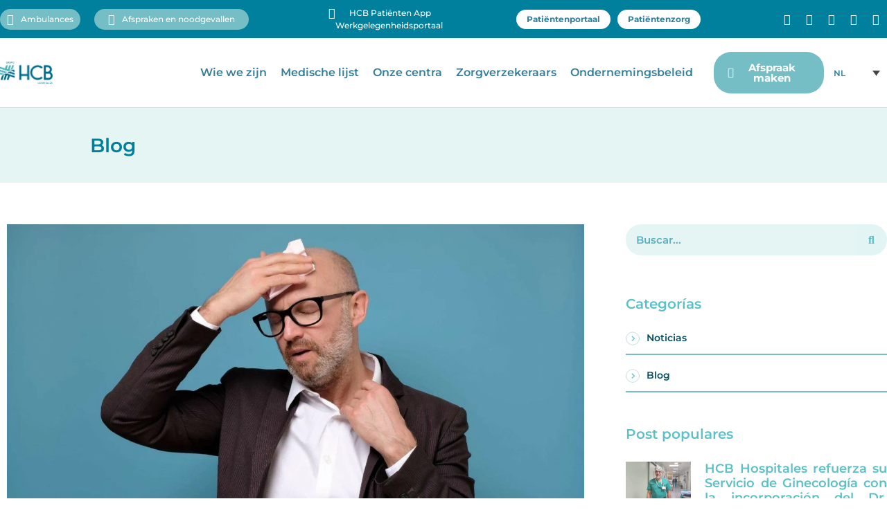

--- FILE ---
content_type: text/html; charset=UTF-8
request_url: https://hcbhospitales.com/nl/blog/hiperhidrosis-facial-que-es-y-como-tratarla/
body_size: 32817
content:
<!doctype html><html lang="nl-NL" prefix="og: https://ogp.me/ns#"><head><script data-no-optimize="1">var litespeed_docref=sessionStorage.getItem("litespeed_docref");litespeed_docref&&(Object.defineProperty(document,"referrer",{get:function(){return litespeed_docref}}),sessionStorage.removeItem("litespeed_docref"));</script> <meta charset="UTF-8"><meta name="viewport" content="width=device-width, initial-scale=1"><link rel="profile" href="https://gmpg.org/xfn/11"><title>Hiperhidrosis facial: ¿qué es y cómo tratarla?</title><meta name="description" content="La hiperhidrosis facial consiste en la sudoración excesiva en las zonas de cara, frente, cuello. Descubre más en nuestro artículo."/><meta name="robots" content="follow, index, max-snippet:-1, max-video-preview:-1, max-image-preview:large"/><link rel="canonical" href="https://hcbhospitales.com/nl/blog/hiperhidrosis-facial-que-es-y-como-tratarla/" /><meta property="og:locale" content="nl_NL" /><meta property="og:type" content="article" /><meta property="og:title" content="Hiperhidrosis facial: ¿qué es y cómo tratarla?" /><meta property="og:description" content="La hiperhidrosis facial consiste en la sudoración excesiva en las zonas de cara, frente, cuello. Descubre más en nuestro artículo." /><meta property="og:url" content="https://hcbhospitales.com/nl/blog/hiperhidrosis-facial-que-es-y-como-tratarla/" /><meta property="og:site_name" content="HCB Hospitales" /><meta property="article:tag" content="HCB Ziekenhuizen" /><meta property="article:tag" content="hiperhidrosis" /><meta property="article:tag" content="Hiperhidrosis facial" /><meta property="article:section" content="Blog" /><meta property="og:image" content="https://hcbhospitales.com/wp-content/uploads/2023/11/Hiperhidrosis-facial.jpg" /><meta property="og:image:secure_url" content="https://hcbhospitales.com/wp-content/uploads/2023/11/Hiperhidrosis-facial.jpg" /><meta property="og:image:width" content="1999" /><meta property="og:image:height" content="1333" /><meta property="og:image:alt" content="Hiperhidrosis facial - HCB Hospitales" /><meta property="og:image:type" content="image/jpeg" /><meta property="article:published_time" content="2023-11-20T17:13:22+01:00" /><meta name="twitter:card" content="summary_large_image" /><meta name="twitter:title" content="Hiperhidrosis facial: ¿qué es y cómo tratarla?" /><meta name="twitter:description" content="La hiperhidrosis facial consiste en la sudoración excesiva en las zonas de cara, frente, cuello. Descubre más en nuestro artículo." /><meta name="twitter:image" content="https://hcbhospitales.com/wp-content/uploads/2023/11/Hiperhidrosis-facial.jpg" /><meta name="twitter:label1" content="Geschreven door" /><meta name="twitter:data1" content="HCB Hospitales" /><meta name="twitter:label2" content="Tijd om te lezen" /><meta name="twitter:data2" content="4 minuten" /> <script type="application/ld+json" class="rank-math-schema-pro">{"@context":"https://schema.org","@graph":[{"@type":"Place","@id":"https://hcbhospitales.com/nl/#place/","geo":{"@type":"GeoCoordinates","latitude":"38.543032421267704","longitude":" -0.12925687083988044"},"hasMap":"https://www.google.com/maps/search/?api=1&amp;query=38.543032421267704, -0.12925687083988044","address":{"@type":"PostalAddress","streetAddress":"Avenida Alfonso Puchades, 8","addressLocality":"Benidorm","addressRegion":"Alicante","postalCode":"03501"}},{"@type":"Organization","@id":"https://hcbhospitales.com/nl/#organization/","name":"HCB Hospitales","url":"https://hcbhospitales.com","email":"hospital@clinicabenidorm.com","address":{"@type":"PostalAddress","streetAddress":"Avenida Alfonso Puchades, 8","addressLocality":"Benidorm","addressRegion":"Alicante","postalCode":"03501"},"logo":{"@type":"ImageObject","@id":"https://hcbhospitales.com/nl/#logo/","url":"https://hcbhospitales.com/wp-content/uploads/2024/03/Logo-HCB.svg","contentUrl":"https://hcbhospitales.com/wp-content/uploads/2024/03/Logo-HCB.svg","caption":"HCB Hospitales","inLanguage":"nl-NL","width":"","height":""},"contactPoint":[{"@type":"ContactPoint","telephone":"96 585 38 50","contactType":"customer support"}],"location":{"@id":"https://hcbhospitales.com/nl/#place/"}},{"@type":"WebSite","@id":"https://hcbhospitales.com/nl/#website/","url":"https://hcbhospitales.com/nl/","name":"HCB Hospitales","alternateName":"Grupo HCB Hospitales","publisher":{"@id":"https://hcbhospitales.com/nl/#organization/"},"inLanguage":"nl-NL"},{"@type":"ImageObject","@id":"https://hcbhospitales.com/wp-content/uploads/2023/11/Hiperhidrosis-facial.jpg","url":"https://hcbhospitales.com/wp-content/uploads/2023/11/Hiperhidrosis-facial.jpg","width":"1999","height":"1333","caption":"Hiperhidrosis facial - HCB Hospitales","inLanguage":"nl-NL"},{"@type":"BreadcrumbList","@id":"https://hcbhospitales.com/nl/blog/hiperhidrosis-facial-que-es-y-como-tratarla/#breadcrumb","itemListElement":[{"@type":"ListItem","position":"1","item":{"@id":"https://hcbhospitales.com/nl/","name":"Portada"}},{"@type":"ListItem","position":"2","item":{"@id":"https://hcbhospitales.com/nl/blog/hiperhidrosis-facial-que-es-y-como-tratarla/","name":"Hiperhidrosis facial: \u00bfqu\u00e9 es y c\u00f3mo tratarla?"}}]},{"@type":"WebPage","@id":"https://hcbhospitales.com/nl/blog/hiperhidrosis-facial-que-es-y-como-tratarla/#webpage","url":"https://hcbhospitales.com/nl/blog/hiperhidrosis-facial-que-es-y-como-tratarla/","name":"Hiperhidrosis facial: \u00bfqu\u00e9 es y c\u00f3mo tratarla?","datePublished":"2023-11-20T17:13:22+01:00","dateModified":"2023-11-20T17:13:22+01:00","isPartOf":{"@id":"https://hcbhospitales.com/nl/#website/"},"primaryImageOfPage":{"@id":"https://hcbhospitales.com/wp-content/uploads/2023/11/Hiperhidrosis-facial.jpg"},"inLanguage":"nl-NL","breadcrumb":{"@id":"https://hcbhospitales.com/nl/blog/hiperhidrosis-facial-que-es-y-como-tratarla/#breadcrumb"}},{"@type":"Person","@id":"https://hcbhospitales.com/nl/blog/hiperhidrosis-facial-que-es-y-como-tratarla/#author","name":"HCB Hospitales","image":{"@type":"ImageObject","@id":"https://secure.gravatar.com/avatar/bbc97349bc015320a2328791bc42e7915ea429070dc1592fd8f19c606d929a9d?s=96&amp;d=mm&amp;r=g","url":"https://secure.gravatar.com/avatar/bbc97349bc015320a2328791bc42e7915ea429070dc1592fd8f19c606d929a9d?s=96&amp;d=mm&amp;r=g","caption":"HCB Hospitales","inLanguage":"nl-NL"},"worksFor":{"@id":"https://hcbhospitales.com/nl/#organization/"}},{"@type":"BlogPosting","headline":"Hiperhidrosis facial: \u00bfqu\u00e9 es y c\u00f3mo tratarla?","keywords":"Hiperhidrosis facial","datePublished":"2023-11-20T17:13:22+01:00","dateModified":"2023-11-20T17:13:22+01:00","author":{"@id":"https://hcbhospitales.com/nl/blog/hiperhidrosis-facial-que-es-y-como-tratarla/#author","name":"HCB Hospitales"},"publisher":{"@id":"https://hcbhospitales.com/nl/#organization/"},"description":"La hiperhidrosis facial consiste en la sudoraci\u00f3n excesiva en las zonas de cara, frente, cuello. Descubre m\u00e1s en nuestro art\u00edculo.","name":"Hiperhidrosis facial: \u00bfqu\u00e9 es y c\u00f3mo tratarla?","@id":"https://hcbhospitales.com/nl/blog/hiperhidrosis-facial-que-es-y-como-tratarla/#richSnippet","isPartOf":{"@id":"https://hcbhospitales.com/nl/blog/hiperhidrosis-facial-que-es-y-como-tratarla/#webpage"},"image":{"@id":"https://hcbhospitales.com/wp-content/uploads/2023/11/Hiperhidrosis-facial.jpg"},"inLanguage":"nl-NL","mainEntityOfPage":{"@id":"https://hcbhospitales.com/nl/blog/hiperhidrosis-facial-que-es-y-como-tratarla/#webpage"}}]}</script> <link rel="alternate" type="application/rss+xml" title="HCB Hospitales &raquo; feed" href="https://hcbhospitales.com/nl/feed/" /><link rel="alternate" type="application/rss+xml" title="HCB Hospitales &raquo; reacties feed" href="https://hcbhospitales.com/nl/comments/feed/" /><link rel="alternate" title="oEmbed (JSON)" type="application/json+oembed" href="https://hcbhospitales.com/nl/wp-json/oembed/1.0/embed?url=https%3A%2F%2Fhcbhospitales.com%2Fnl%2Fblog%2Fhiperhidrosis-facial-que-es-y-como-tratarla%2F" /><link rel="alternate" title="oEmbed (XML)" type="text/xml+oembed" href="https://hcbhospitales.com/nl/wp-json/oembed/1.0/embed?url=https%3A%2F%2Fhcbhospitales.com%2Fnl%2Fblog%2Fhiperhidrosis-facial-que-es-y-como-tratarla%2F&#038;format=xml" /><style id='wp-img-auto-sizes-contain-inline-css'>img:is([sizes=auto i],[sizes^="auto," i]){contain-intrinsic-size:3000px 1500px}
/*# sourceURL=wp-img-auto-sizes-contain-inline-css */</style><style id="litespeed-ccss">ul{box-sizing:border-box}:root{--wp--preset--font-size--normal:16px;--wp--preset--font-size--huge:42px}.screen-reader-text{border:0;clip-path:inset(50%);height:1px;margin:-1px;overflow:hidden;padding:0;position:absolute;width:1px;word-wrap:normal!important}html :where(img[class*=wp-image-]){height:auto;max-width:100%}:root{--wp--preset--aspect-ratio--square:1;--wp--preset--aspect-ratio--4-3:4/3;--wp--preset--aspect-ratio--3-4:3/4;--wp--preset--aspect-ratio--3-2:3/2;--wp--preset--aspect-ratio--2-3:2/3;--wp--preset--aspect-ratio--16-9:16/9;--wp--preset--aspect-ratio--9-16:9/16;--wp--preset--color--black:#000000;--wp--preset--color--cyan-bluish-gray:#abb8c3;--wp--preset--color--white:#ffffff;--wp--preset--color--pale-pink:#f78da7;--wp--preset--color--vivid-red:#cf2e2e;--wp--preset--color--luminous-vivid-orange:#ff6900;--wp--preset--color--luminous-vivid-amber:#fcb900;--wp--preset--color--light-green-cyan:#7bdcb5;--wp--preset--color--vivid-green-cyan:#00d084;--wp--preset--color--pale-cyan-blue:#8ed1fc;--wp--preset--color--vivid-cyan-blue:#0693e3;--wp--preset--color--vivid-purple:#9b51e0;--wp--preset--gradient--vivid-cyan-blue-to-vivid-purple:linear-gradient(135deg,rgba(6,147,227,1) 0%,rgb(155,81,224) 100%);--wp--preset--gradient--light-green-cyan-to-vivid-green-cyan:linear-gradient(135deg,rgb(122,220,180) 0%,rgb(0,208,130) 100%);--wp--preset--gradient--luminous-vivid-amber-to-luminous-vivid-orange:linear-gradient(135deg,rgba(252,185,0,1) 0%,rgba(255,105,0,1) 100%);--wp--preset--gradient--luminous-vivid-orange-to-vivid-red:linear-gradient(135deg,rgba(255,105,0,1) 0%,rgb(207,46,46) 100%);--wp--preset--gradient--very-light-gray-to-cyan-bluish-gray:linear-gradient(135deg,rgb(238,238,238) 0%,rgb(169,184,195) 100%);--wp--preset--gradient--cool-to-warm-spectrum:linear-gradient(135deg,rgb(74,234,220) 0%,rgb(151,120,209) 20%,rgb(207,42,186) 40%,rgb(238,44,130) 60%,rgb(251,105,98) 80%,rgb(254,248,76) 100%);--wp--preset--gradient--blush-light-purple:linear-gradient(135deg,rgb(255,206,236) 0%,rgb(152,150,240) 100%);--wp--preset--gradient--blush-bordeaux:linear-gradient(135deg,rgb(254,205,165) 0%,rgb(254,45,45) 50%,rgb(107,0,62) 100%);--wp--preset--gradient--luminous-dusk:linear-gradient(135deg,rgb(255,203,112) 0%,rgb(199,81,192) 50%,rgb(65,88,208) 100%);--wp--preset--gradient--pale-ocean:linear-gradient(135deg,rgb(255,245,203) 0%,rgb(182,227,212) 50%,rgb(51,167,181) 100%);--wp--preset--gradient--electric-grass:linear-gradient(135deg,rgb(202,248,128) 0%,rgb(113,206,126) 100%);--wp--preset--gradient--midnight:linear-gradient(135deg,rgb(2,3,129) 0%,rgb(40,116,252) 100%);--wp--preset--font-size--small:13px;--wp--preset--font-size--medium:20px;--wp--preset--font-size--large:36px;--wp--preset--font-size--x-large:42px;--wp--preset--spacing--20:0.44rem;--wp--preset--spacing--30:0.67rem;--wp--preset--spacing--40:1rem;--wp--preset--spacing--50:1.5rem;--wp--preset--spacing--60:2.25rem;--wp--preset--spacing--70:3.38rem;--wp--preset--spacing--80:5.06rem;--wp--preset--shadow--natural:6px 6px 9px rgba(0, 0, 0, 0.2);--wp--preset--shadow--deep:12px 12px 50px rgba(0, 0, 0, 0.4);--wp--preset--shadow--sharp:6px 6px 0px rgba(0, 0, 0, 0.2);--wp--preset--shadow--outlined:6px 6px 0px -3px rgba(255, 255, 255, 1), 6px 6px rgba(0, 0, 0, 1);--wp--preset--shadow--crisp:6px 6px 0px rgba(0, 0, 0, 1)}:root{--wp--style--global--content-size:800px;--wp--style--global--wide-size:1200px}:where(body){margin:0}:root{--wp--style--block-gap:24px}body{padding-top:0;padding-right:0;padding-bottom:0;padding-left:0}a:where(:not(.wp-element-button)){text-decoration:underline}.wpml-ls-legacy-dropdown{width:15.5em;max-width:100%}.wpml-ls-legacy-dropdown>ul{position:relative;padding:0;margin:0!important;list-style-type:none}.wpml-ls-legacy-dropdown .wpml-ls-item{padding:0;margin:0;list-style-type:none}.wpml-ls-legacy-dropdown a{display:block;text-decoration:none;color:#444;border:1px solid #cdcdcd;background-color:#fff;padding:5px 10px;line-height:1}.wpml-ls-legacy-dropdown a span{vertical-align:middle}.wpml-ls-legacy-dropdown a.wpml-ls-item-toggle{position:relative;padding-right:calc(10px + 1.4em)}.wpml-ls-legacy-dropdown a.wpml-ls-item-toggle:after{content:"";vertical-align:middle;display:inline-block;border:.35em solid #fff0;border-top:.5em solid;position:absolute;right:10px;top:calc(50% - .175em)}.wpml-ls-legacy-dropdown .wpml-ls-sub-menu{visibility:hidden;position:absolute;top:100%;right:0;left:0;border-top:1px solid #cdcdcd;padding:0;margin:0;list-style-type:none;z-index:101}.wpml-ls-legacy-dropdown .wpml-ls-sub-menu a{border-width:0 1px 1px}.wpml-ls-legacy-dropdown .wpml-ls-flag{display:inline;vertical-align:middle}.wpml-ls-legacy-dropdown .wpml-ls-flag+span{margin-left:.4em}.wpml-ls-statics-shortcode_actions{background-color:#fff}html{line-height:1.15;-webkit-text-size-adjust:100%}*,:after,:before{box-sizing:border-box}body{background-color:#fff;color:#333;font-family:-apple-system,BlinkMacSystemFont,Segoe UI,Roboto,Helvetica Neue,Arial,Noto Sans,sans-serif,Apple Color Emoji,Segoe UI Emoji,Segoe UI Symbol,Noto Color Emoji;font-size:1rem;font-weight:400;line-height:1.5;margin:0;-webkit-font-smoothing:antialiased;-moz-osx-font-smoothing:grayscale}h2,h3{color:inherit;font-family:inherit;font-weight:500;line-height:1.2;margin-block-end:1rem;margin-block-start:.5rem}h2{font-size:2rem}h3{font-size:1.75rem}a{background-color:#fff0;color:#c36;text-decoration:none}img{border-style:none;height:auto;max-width:100%}label{display:inline-block;line-height:1;vertical-align:middle}button,input{font-family:inherit;font-size:1rem;line-height:1.5;margin:0}input[type=search]{border:1px solid #666;border-radius:3px;padding:.5rem 1rem;width:100%}button,input{overflow:visible}button{text-transform:none}[type=submit],button{-webkit-appearance:button;width:auto}[type=submit],button{background-color:#fff0;border:1px solid #c36;border-radius:3px;color:#c36;display:inline-block;font-size:1rem;font-weight:400;padding:.5rem 1rem;text-align:center;white-space:nowrap}[type=search]{-webkit-appearance:textfield;outline-offset:-2px}[type=search]::-webkit-search-decoration{-webkit-appearance:none}::-webkit-file-upload-button{-webkit-appearance:button;font:inherit}li,ul{background:#fff0;border:0;font-size:100%;margin-block-end:0;margin-block-start:0;outline:0;vertical-align:baseline}.screen-reader-text{clip:rect(1px,1px,1px,1px);height:1px;overflow:hidden;position:absolute!important;width:1px;word-wrap:normal!important}:root{--direction-multiplier:1}.elementor-screen-only,.screen-reader-text{height:1px;margin:-1px;overflow:hidden;padding:0;position:absolute;top:-10000em;width:1px;clip:rect(0,0,0,0);border:0}.elementor *,.elementor :after,.elementor :before{box-sizing:border-box}.elementor a{box-shadow:none;text-decoration:none}.elementor img{border:none;border-radius:0;box-shadow:none;height:auto;max-width:100%}.elementor-widget-wrap .elementor-element.elementor-widget__width-auto{max-width:100%}@media (max-width:767px){.elementor-widget-wrap .elementor-element.elementor-widget-mobile__width-auto{max-width:100%}}.elementor-element{--flex-direction:initial;--flex-wrap:initial;--justify-content:initial;--align-items:initial;--align-content:initial;--gap:initial;--flex-basis:initial;--flex-grow:initial;--flex-shrink:initial;--order:initial;--align-self:initial;align-self:var(--align-self);flex-basis:var(--flex-basis);flex-grow:var(--flex-grow);flex-shrink:var(--flex-shrink);order:var(--order)}.elementor-element:where(.e-con-full,.elementor-widget){align-content:var(--align-content);align-items:var(--align-items);flex-direction:var(--flex-direction);flex-wrap:var(--flex-wrap);gap:var(--row-gap) var(--column-gap);justify-content:var(--justify-content)}@media (max-width:1024px){.elementor-tablet-align-center{text-align:center}}@media (max-width:767px){.elementor-mobile-align-center{text-align:center}}:root{--page-title-display:block}.elementor-section{position:relative}.elementor-section .elementor-container{display:flex;margin-left:auto;margin-right:auto;position:relative}@media (max-width:1024px){.elementor-section .elementor-container{flex-wrap:wrap}}.elementor-section.elementor-section-boxed>.elementor-container{max-width:1140px}.elementor-section.elementor-section-items-middle>.elementor-container{align-items:center}.elementor-widget-wrap{align-content:flex-start;flex-wrap:wrap;position:relative;width:100%}.elementor:not(.elementor-bc-flex-widget) .elementor-widget-wrap{display:flex}.elementor-widget-wrap>.elementor-element{width:100%}.elementor-widget{position:relative}.elementor-widget:not(:last-child){margin-bottom:var(--kit-widget-spacing,20px)}.elementor-widget:not(:last-child).elementor-widget__width-auto{margin-bottom:0}.elementor-column{display:flex;min-height:1px;position:relative}.elementor-column-gap-default>.elementor-column>.elementor-element-populated{padding:10px}@media (min-width:768px){.elementor-column.elementor-col-20{width:20%}.elementor-column.elementor-col-25{width:25%}.elementor-column.elementor-col-33{width:33.333%}.elementor-column.elementor-col-66{width:66.666%}.elementor-column.elementor-col-100{width:100%}}@media (max-width:767px){.elementor-column{width:100%}}.elementor-grid{display:grid;grid-column-gap:var(--grid-column-gap);grid-row-gap:var(--grid-row-gap)}.elementor-grid .elementor-grid-item{min-width:0}.elementor-grid-0 .elementor-grid{display:inline-block;margin-bottom:calc(-1*var(--grid-row-gap));width:100%;word-spacing:var(--grid-column-gap)}.elementor-grid-0 .elementor-grid .elementor-grid-item{display:inline-block;margin-bottom:var(--grid-row-gap);word-break:break-word}.elementor-grid-1 .elementor-grid{grid-template-columns:repeat(1,1fr)}@media (max-width:1024px){.elementor-grid-tablet-1 .elementor-grid{grid-template-columns:repeat(1,1fr)}}@media (max-width:767px){.elementor-grid-mobile-1 .elementor-grid{grid-template-columns:repeat(1,1fr)}}@media (prefers-reduced-motion:no-preference){html{scroll-behavior:smooth}}.elementor-heading-title{line-height:1;margin:0;padding:0}.elementor-button{background-color:#69727d;border-radius:3px;color:#fff;display:inline-block;font-size:15px;line-height:1;padding:12px 24px;fill:#fff;text-align:center}.elementor-button:visited{color:#fff}.elementor-button-content-wrapper{display:flex;flex-direction:row;gap:5px;justify-content:center}.elementor-button-icon{align-items:center;display:flex}.elementor-button-text{display:inline-block}.elementor-button span{text-decoration:inherit}.elementor-icon{color:#69727d;display:inline-block;font-size:50px;line-height:1;text-align:center}.elementor-icon i{display:block;height:1em;position:relative;width:1em}.elementor-icon i:before{left:50%;position:absolute;transform:translateX(-50%)}.elementor-shape-square .elementor-icon{border-radius:0}@media (max-width:767px){.elementor .elementor-hidden-mobile,.elementor .elementor-hidden-phone{display:none}}@media (min-width:768px) and (max-width:1024px){.elementor .elementor-hidden-tablet{display:none}}@media (min-width:1025px) and (max-width:99999px){.elementor .elementor-hidden-desktop{display:none}}.elementor-kit-5{--e-global-color-primary:#00809D;--e-global-color-secondary:#5CC0C7;--e-global-color-text:#044E5F;--e-global-color-accent:#437F99;--e-global-color-698e489:#044E5F;--e-global-color-9855826:#75BEC5;--e-global-color-f302d56:#5BBFBB29;--e-global-color-f11cc96:#02819E;--e-global-color-b403440:#FFFFFF82;--e-global-typography-primary-font-family:"Montserrat";--e-global-typography-primary-font-weight:600;--e-global-typography-secondary-font-family:"Montserrat";--e-global-typography-secondary-font-weight:400;--e-global-typography-text-font-family:"Montserrat";--e-global-typography-text-font-weight:400;--e-global-typography-accent-font-family:"Montserrat";--e-global-typography-accent-font-weight:500}.elementor-section.elementor-section-boxed>.elementor-container{max-width:1280px}.elementor-widget:not(:last-child){margin-block-end:20px}.elementor-element{--widgets-spacing:20px 20px;--widgets-spacing-row:20px;--widgets-spacing-column:20px}@media (max-width:1024px){.elementor-section.elementor-section-boxed>.elementor-container{max-width:1024px}}@media (max-width:767px){.elementor-section.elementor-section-boxed>.elementor-container{max-width:767px}}.ambs:before{content:"";font-family:"Font Awesome 5 Free";font-weight:900;color:#fff;margin-top:5px;padding-left:10px}.ambs{background-color:#75BEC5;border-radius:25px}.ambs a{padding:5px 10px!important}.tlfs:before{content:"";font-family:"Font Awesome 5 Free";font-weight:900;color:#fff;margin-top:5px;padding-left:10px}.tlfs{background-color:#75BEC5;padding:0 10px!important;border-radius:25px}.tlfs a{padding:5px 10px!important}.elementor-item:after,.elementor-item:before{display:block;position:absolute}.elementor-item:not(:hover):not(:focus):not(.elementor-item-active):not(.highlighted):after,.elementor-item:not(:hover):not(:focus):not(.elementor-item-active):not(.highlighted):before{opacity:0}.e--pointer-overline .elementor-item:after,.e--pointer-overline .elementor-item:before{background-color:#3f444b;height:3px;left:0;width:100%;z-index:2}.e--pointer-overline .elementor-item:before{content:"";top:0}.elementor-nav-menu--main .elementor-nav-menu a{padding:13px 20px}.elementor-nav-menu--main .elementor-nav-menu ul{border-style:solid;border-width:0;padding:0;position:absolute;width:12em}.elementor-nav-menu--layout-horizontal{display:flex}.elementor-nav-menu--layout-horizontal .elementor-nav-menu{display:flex;flex-wrap:wrap}.elementor-nav-menu--layout-horizontal .elementor-nav-menu a{flex-grow:1;white-space:nowrap}.elementor-nav-menu--layout-horizontal .elementor-nav-menu>li{display:flex}.elementor-nav-menu--layout-horizontal .elementor-nav-menu>li ul{top:100%!important}.elementor-nav-menu--layout-horizontal .elementor-nav-menu>li:not(:first-child)>a{margin-inline-start:var(--e-nav-menu-horizontal-menu-item-margin)}.elementor-nav-menu--layout-horizontal .elementor-nav-menu>li:not(:first-child)>ul{inset-inline-start:var(--e-nav-menu-horizontal-menu-item-margin)!important}.elementor-nav-menu--layout-horizontal .elementor-nav-menu>li:not(:last-child)>a{margin-inline-end:var(--e-nav-menu-horizontal-menu-item-margin)}.elementor-nav-menu--layout-horizontal .elementor-nav-menu>li:not(:last-child):after{align-self:center;border-color:var(--e-nav-menu-divider-color,#000);border-left-style:var(--e-nav-menu-divider-style,solid);border-left-width:var(--e-nav-menu-divider-width,2px);content:var(--e-nav-menu-divider-content,none);height:var(--e-nav-menu-divider-height,35%)}.elementor-nav-menu__align-end .elementor-nav-menu{justify-content:flex-end;margin-inline-start:auto}.elementor-nav-menu__align-center .elementor-nav-menu{justify-content:center;margin-inline-end:auto;margin-inline-start:auto}.elementor-widget-nav-menu .elementor-widget-container{display:flex;flex-direction:column}.elementor-nav-menu{position:relative;z-index:2}.elementor-nav-menu:after{clear:both;content:" ";display:block;font:0/0 serif;height:0;overflow:hidden;visibility:hidden}.elementor-nav-menu,.elementor-nav-menu li,.elementor-nav-menu ul{display:block;line-height:normal;list-style:none;margin:0;padding:0}.elementor-nav-menu ul{display:none}.elementor-nav-menu ul ul a{border-left:16px solid #fff0}.elementor-nav-menu a,.elementor-nav-menu li{position:relative}.elementor-nav-menu li{border-width:0}.elementor-nav-menu a{align-items:center;display:flex}.elementor-nav-menu a{line-height:20px;padding:10px 20px}.elementor-menu-toggle{align-items:center;background-color:rgb(0 0 0/.05);border:0 solid;border-radius:3px;color:#33373d;display:flex;font-size:var(--nav-menu-icon-size,22px);justify-content:center;padding:.25em}.elementor-menu-toggle:not(.elementor-active) .elementor-menu-toggle__icon--close{display:none}.elementor-nav-menu--dropdown{background-color:#fff;font-size:13px}.elementor-nav-menu--dropdown-none .elementor-nav-menu--dropdown{display:none}.elementor-nav-menu--dropdown.elementor-nav-menu__container{margin-top:10px;overflow-x:hidden;overflow-y:auto;transform-origin:top}.elementor-nav-menu--dropdown.elementor-nav-menu__container .elementor-sub-item{font-size:.85em}.elementor-nav-menu--dropdown a{color:#33373d}ul.elementor-nav-menu--dropdown a{border-inline-start:8px solid #fff0;text-shadow:none}.elementor-nav-menu--toggle{--menu-height:100vh}.elementor-nav-menu--toggle .elementor-menu-toggle:not(.elementor-active)+.elementor-nav-menu__container{max-height:0;overflow:hidden;transform:scaleY(0)}.elementor-nav-menu--stretch .elementor-nav-menu__container.elementor-nav-menu--dropdown{position:absolute;z-index:9997}@media (max-width:767px){.elementor-nav-menu--dropdown-mobile .elementor-nav-menu--main{display:none}}@media (min-width:768px){.elementor-nav-menu--dropdown-mobile .elementor-menu-toggle,.elementor-nav-menu--dropdown-mobile .elementor-nav-menu--dropdown{display:none}.elementor-nav-menu--dropdown-mobile nav.elementor-nav-menu--dropdown.elementor-nav-menu__container{overflow-y:hidden}}.elementor-widget.elementor-icon-list--layout-inline .elementor-widget-container{overflow:hidden}.elementor-widget .elementor-icon-list-items.elementor-inline-items{display:flex;flex-wrap:wrap;margin-inline:-8px}.elementor-widget .elementor-icon-list-items.elementor-inline-items .elementor-inline-item{word-break:break-word}.elementor-widget .elementor-icon-list-items.elementor-inline-items .elementor-icon-list-item{margin-inline:8px}.elementor-widget .elementor-icon-list-items.elementor-inline-items .elementor-icon-list-item:after{border-width:0;border-inline-start-width:1px;border-style:solid;height:100%;inset-inline-end:-8px;inset-inline-start:auto;position:relative;width:auto}.elementor-widget .elementor-icon-list-items{list-style-type:none;margin:0;padding:0}.elementor-widget .elementor-icon-list-item{margin:0;padding:0;position:relative}.elementor-widget .elementor-icon-list-item:after{inset-block-end:0;position:absolute;width:100%}.elementor-widget .elementor-icon-list-item,.elementor-widget .elementor-icon-list-item a{align-items:var(--icon-vertical-align,center);display:flex;font-size:inherit}.elementor-widget .elementor-icon-list-icon+.elementor-icon-list-text{align-self:center;padding-inline-start:5px}.elementor-widget .elementor-icon-list-icon{display:flex;inset-block-start:var(--icon-vertical-offset,initial);position:relative}.elementor-widget .elementor-icon-list-icon i{font-size:var(--e-icon-list-icon-size);width:1.25em}.elementor-widget.elementor-widget-icon-list .elementor-icon-list-icon{text-align:var(--e-icon-list-icon-align)}.elementor-widget.elementor-list-item-link-full_width a{width:100%}.elementor-widget:not(.elementor-align-right) .elementor-icon-list-item:after{inset-inline-start:0}.elementor-widget:not(.elementor-align-left) .elementor-icon-list-item:after{inset-inline-end:0}@media (min-width:-1){.elementor-widget:not(.elementor-widescreen-align-right) .elementor-icon-list-item:after{inset-inline-start:0}.elementor-widget:not(.elementor-widescreen-align-left) .elementor-icon-list-item:after{inset-inline-end:0}}@media (max-width:-1){.elementor-widget:not(.elementor-laptop-align-right) .elementor-icon-list-item:after{inset-inline-start:0}.elementor-widget:not(.elementor-laptop-align-left) .elementor-icon-list-item:after{inset-inline-end:0}.elementor-widget:not(.elementor-tablet_extra-align-right) .elementor-icon-list-item:after{inset-inline-start:0}.elementor-widget:not(.elementor-tablet_extra-align-left) .elementor-icon-list-item:after{inset-inline-end:0}}@media (max-width:1024px){.elementor-widget.elementor-tablet-align-center .elementor-icon-list-item,.elementor-widget.elementor-tablet-align-center .elementor-icon-list-item a{justify-content:center}.elementor-widget.elementor-tablet-align-center .elementor-icon-list-item:after{margin:auto}.elementor-widget.elementor-tablet-align-center .elementor-inline-items{justify-content:center}.elementor-widget:not(.elementor-tablet-align-right) .elementor-icon-list-item:after{inset-inline-start:0}.elementor-widget:not(.elementor-tablet-align-left) .elementor-icon-list-item:after{inset-inline-end:0}}@media (max-width:-1){.elementor-widget:not(.elementor-mobile_extra-align-right) .elementor-icon-list-item:after{inset-inline-start:0}.elementor-widget:not(.elementor-mobile_extra-align-left) .elementor-icon-list-item:after{inset-inline-end:0}}@media (max-width:767px){.elementor-widget.elementor-mobile-align-center .elementor-icon-list-item,.elementor-widget.elementor-mobile-align-center .elementor-icon-list-item a{justify-content:center}.elementor-widget.elementor-mobile-align-center .elementor-icon-list-item:after{margin:auto}.elementor-widget.elementor-mobile-align-center .elementor-inline-items{justify-content:center}.elementor-widget:not(.elementor-mobile-align-right) .elementor-icon-list-item:after{inset-inline-start:0}.elementor-widget:not(.elementor-mobile-align-left) .elementor-icon-list-item:after{inset-inline-end:0}}.elementor .elementor-element ul.elementor-icon-list-items{padding:0}.elementor-widget-social-icons.elementor-grid-0 .elementor-widget-container{font-size:0;line-height:1}.elementor-widget-social-icons .elementor-grid{grid-column-gap:var(--grid-column-gap,5px);grid-row-gap:var(--grid-row-gap,5px);grid-template-columns:var(--grid-template-columns);justify-content:var(--justify-content,center);justify-items:var(--justify-content,center)}.elementor-icon.elementor-social-icon{font-size:var(--icon-size,25px);height:calc(var(--icon-size, 25px) + 2*var(--icon-padding, .5em));line-height:var(--icon-size,25px);width:calc(var(--icon-size, 25px) + 2*var(--icon-padding, .5em))}.elementor-social-icon{--e-social-icon-icon-color:#fff;align-items:center;background-color:#69727d;display:inline-flex;justify-content:center;text-align:center}.elementor-social-icon i{color:var(--e-social-icon-icon-color)}.elementor-social-icon:last-child{margin:0}.elementor-social-icon-facebook-f{background-color:#3b5998}.elementor-social-icon-instagram{background-color:#262626}.elementor-social-icon-linkedin{background-color:#0077b5}.elementor-social-icon-twitter{background-color:#1da1f2}.elementor-social-icon-youtube{background-color:#cd201f}.elementor-widget-image{text-align:center}.elementor-widget-image a{display:inline-block}.elementor-widget-image img{display:inline-block;vertical-align:middle}.fab,.far,.fas{-moz-osx-font-smoothing:grayscale;-webkit-font-smoothing:antialiased;display:inline-block;font-style:normal;font-variant:normal;text-rendering:auto;line-height:1}.fa-calendar-check:before{content:""}.fa-facebook-f:before{content:""}.fa-instagram:before{content:""}.fa-linkedin:before{content:""}.fa-mobile-alt:before{content:""}.fa-search:before{content:""}.fa-twitter:before{content:""}.fa-youtube:before{content:""}.fas{font-family:"Font Awesome 5 Free";font-weight:900}.fab{font-family:"Font Awesome 5 Brands";font-weight:400}.elementor-search-form{display:block}.elementor-search-form button,.elementor-search-form input[type=search]{-webkit-appearance:none;-moz-appearance:none;background:none;border:0;display:inline-block;font-size:15px;line-height:1;margin:0;min-width:0;padding:0;vertical-align:middle;white-space:normal}.elementor-search-form button{background-color:#69727d;border-radius:0;color:#fff;font-size:var(--e-search-form-submit-icon-size,16px)}.elementor-search-form__container{border:0 solid #fff0;display:flex;min-height:50px;overflow:hidden}.elementor-search-form__container:not(.elementor-search-form--full-screen){background:#f1f2f3}.elementor-search-form__input{color:#3f444b;flex-basis:100%}.elementor-search-form__input::-moz-placeholder{color:inherit;font-family:inherit;opacity:.6}.elementor-search-form__submit{font-size:var(--e-search-form-submit-icon-size,16px)}.elementor-search-form .elementor-search-form__submit{border:none;border-radius:0;color:var(--e-search-form-submit-text-color,#fff)}.elementor-widget-posts:after{display:none}.elementor-posts-container:not(.elementor-posts-masonry){align-items:stretch}.elementor-posts-container .elementor-post{margin:0;padding:0}.elementor-posts-container .elementor-post__thumbnail{overflow:hidden}.elementor-posts-container .elementor-post__thumbnail img{display:block;max-height:none;max-width:none;width:100%}.elementor-posts-container .elementor-post__thumbnail__link{display:block;position:relative;width:100%}.elementor-posts .elementor-post{flex-direction:column}.elementor-posts .elementor-post__title{font-size:18px;margin:0}.elementor-posts .elementor-post__text{display:var(--item-display,block);flex-direction:column;flex-grow:1}.elementor-posts .elementor-post__meta-data{color:#adadad;font-size:12px;line-height:1.3em;margin-bottom:13px}.elementor-posts .elementor-post__thumbnail{position:relative}.elementor-posts--skin-classic .elementor-post{overflow:hidden}.elementor-posts--thumbnail-left .elementor-post{flex-direction:row}.elementor-posts--thumbnail-left .elementor-post__thumbnail__link{flex-shrink:0;width:25%}.elementor-posts--thumbnail-left .elementor-post__thumbnail__link{margin-right:20px;order:0}.elementor-posts .elementor-post{display:flex}[class*=" eicon-"]{display:inline-block;font-family:eicons;font-size:inherit;font-weight:400;font-style:normal;font-variant:normal;line-height:1;text-rendering:auto;-webkit-font-smoothing:antialiased;-moz-osx-font-smoothing:grayscale}.eicon-menu-bar:before{content:""}.eicon-close:before{content:""}.elementor-19 .elementor-element.elementor-element-6bff17cb>.elementor-container>.elementor-column>.elementor-widget-wrap{align-content:center;align-items:center}.elementor-widget-nav-menu .elementor-nav-menu .elementor-item{font-family:var(--e-global-typography-primary-font-family),Sans-serif;font-weight:var(--e-global-typography-primary-font-weight)}.elementor-widget-nav-menu .elementor-nav-menu--main .elementor-item{color:var(--e-global-color-text);fill:var(--e-global-color-text)}.elementor-widget-nav-menu .elementor-nav-menu--main:not(.e--pointer-framed) .elementor-item:before,.elementor-widget-nav-menu .elementor-nav-menu--main:not(.e--pointer-framed) .elementor-item:after{background-color:var(--e-global-color-accent)}.elementor-widget-nav-menu{--e-nav-menu-divider-color:var( --e-global-color-text )}.elementor-widget-nav-menu .elementor-nav-menu--dropdown .elementor-item,.elementor-widget-nav-menu .elementor-nav-menu--dropdown .elementor-sub-item{font-family:var(--e-global-typography-accent-font-family),Sans-serif;font-weight:var(--e-global-typography-accent-font-weight)}.elementor-19 .elementor-element.elementor-element-8de6ce2{width:auto;max-width:auto;z-index:9999}.elementor-19 .elementor-element.elementor-element-8de6ce2>.elementor-widget-container{padding:0 20px 0 0}.elementor-19 .elementor-element.elementor-element-8de6ce2 .elementor-nav-menu .elementor-item{font-family:"Montserrat",Sans-serif;font-size:12px;font-weight:500}.elementor-19 .elementor-element.elementor-element-8de6ce2 .elementor-nav-menu--main .elementor-item{color:#FFF;fill:#FFF;padding-left:5px;padding-right:5px}.elementor-19 .elementor-element.elementor-element-8de6ce2 .elementor-nav-menu--dropdown a{color:var(--e-global-color-698e489);fill:var(--e-global-color-698e489)}.elementor-19 .elementor-element.elementor-element-8de6ce2 .elementor-nav-menu--dropdown{background-color:#FFF}.elementor-19 .elementor-element.elementor-element-8de6ce2 .elementor-nav-menu--dropdown a{padding-top:10px;padding-bottom:10px}.elementor-19 .elementor-element.elementor-element-c97c774{width:auto;max-width:auto;z-index:9999}.elementor-19 .elementor-element.elementor-element-c97c774 .elementor-nav-menu .elementor-item{font-family:"Montserrat",Sans-serif;font-size:12px;font-weight:500}.elementor-19 .elementor-element.elementor-element-c97c774 .elementor-nav-menu--main .elementor-item{color:#FFF;fill:#FFF;padding-left:5px;padding-right:5px}.elementor-19 .elementor-element.elementor-element-c97c774 .elementor-nav-menu--dropdown a{color:var(--e-global-color-698e489);fill:var(--e-global-color-698e489)}.elementor-19 .elementor-element.elementor-element-c97c774 .elementor-nav-menu--dropdown{background-color:#FFF}.elementor-19 .elementor-element.elementor-element-c97c774 .elementor-nav-menu--dropdown a{padding-top:10px;padding-bottom:10px}.elementor-widget-icon-list .elementor-icon-list-item:not(:last-child):after{border-color:var(--e-global-color-text)}.elementor-widget-icon-list .elementor-icon-list-icon i{color:var(--e-global-color-primary)}.elementor-widget-icon-list .elementor-icon-list-item>a{font-family:var(--e-global-typography-text-font-family),Sans-serif;font-weight:var(--e-global-typography-text-font-weight)}.elementor-widget-icon-list .elementor-icon-list-text{color:var(--e-global-color-secondary)}.elementor-19 .elementor-element.elementor-element-b269ab5 .elementor-icon-list-items.elementor-inline-items .elementor-icon-list-item{margin-inline:calc(26px/2)}.elementor-19 .elementor-element.elementor-element-b269ab5 .elementor-icon-list-items.elementor-inline-items{margin-inline:calc(-26px/2)}.elementor-19 .elementor-element.elementor-element-b269ab5 .elementor-icon-list-items.elementor-inline-items .elementor-icon-list-item:after{inset-inline-end:calc(-26px/2)}.elementor-19 .elementor-element.elementor-element-b269ab5 .elementor-icon-list-icon i{color:#FFF}.elementor-19 .elementor-element.elementor-element-b269ab5{--e-icon-list-icon-size:16px;--icon-vertical-offset:0px}.elementor-19 .elementor-element.elementor-element-b269ab5 .elementor-icon-list-icon{padding-inline-end:5px}.elementor-19 .elementor-element.elementor-element-b269ab5 .elementor-icon-list-item>a{font-family:"Montserrat",Sans-serif;font-size:12px;font-weight:500}.elementor-19 .elementor-element.elementor-element-b269ab5 .elementor-icon-list-text{color:#fff}.elementor-widget-button .elementor-button{background-color:var(--e-global-color-accent);font-family:var(--e-global-typography-accent-font-family),Sans-serif;font-weight:var(--e-global-typography-accent-font-weight)}.elementor-19 .elementor-element.elementor-element-ff2cde8 .elementor-button{background-color:#FFF;font-family:"Montserrat",Sans-serif;font-size:12px;font-weight:700;fill:#347E9A;color:#347E9A;border-radius:50px 50px 50px 50px;padding:8px 15px 8px 15px}.elementor-19 .elementor-element.elementor-element-ff2cde8{width:auto;max-width:auto}.elementor-19 .elementor-element.elementor-element-ff2cde8>.elementor-widget-container{padding:5px 5px 5px 5px}.elementor-19 .elementor-element.elementor-element-dfdcc29 .elementor-button{background-color:#FFF;font-family:"Montserrat",Sans-serif;font-size:12px;font-weight:700;fill:#347E9A;color:#347E9A;border-radius:50px 50px 50px 50px;padding:8px 15px 8px 15px}.elementor-19 .elementor-element.elementor-element-dfdcc29{width:auto;max-width:auto}.elementor-19 .elementor-element.elementor-element-dfdcc29>.elementor-widget-container{padding:5px 5px 5px 5px}.elementor-19 .elementor-element.elementor-element-85d1e11{width:auto;max-width:auto}.elementor-19 .elementor-element.elementor-element-dc1d2e6{--grid-template-columns:repeat(0, auto);--icon-size:16px;--grid-column-gap:0px;--grid-row-gap:0px}.elementor-19 .elementor-element.elementor-element-dc1d2e6 .elementor-widget-container{text-align:right}.elementor-19 .elementor-element.elementor-element-dc1d2e6 .elementor-social-icon{background-color:var(--e-global-color-primary);--icon-padding:0.5em}.elementor-19 .elementor-element.elementor-element-dc1d2e6 .elementor-social-icon i{color:#fff}.elementor-19 .elementor-element.elementor-element-6bff17cb:not(.elementor-motion-effects-element-type-background){background-color:var(--e-global-color-primary)}.elementor-19 .elementor-element.elementor-element-6bff17cb>.elementor-container{min-height:45px}.elementor-19 .elementor-element.elementor-element-6bff17cb{padding:5px 0 5px 0;z-index:999}.elementor-19 .elementor-element.elementor-element-57e6f771>.elementor-container>.elementor-column>.elementor-widget-wrap{align-content:center;align-items:center}.elementor-19 .elementor-element.elementor-element-30157ee0>.elementor-element-populated{padding:0 0 0 0}.elementor-19 .elementor-element.elementor-element-18d597b{text-align:left}.elementor-19 .elementor-element.elementor-element-18d597b img{max-width:100%}.elementor-19 .elementor-element.elementor-element-5fb028db>.elementor-element-populated{padding:0 0 0 0}.elementor-19 .elementor-element.elementor-element-5449b453>.elementor-widget-container{padding:0 20px 0 0}.elementor-19 .elementor-element.elementor-element-5449b453 .elementor-menu-toggle{margin-left:auto;background-color:#fff0}.elementor-19 .elementor-element.elementor-element-5449b453 .elementor-nav-menu .elementor-item{font-family:"Montserrat",Sans-serif;font-size:16px;font-weight:600}.elementor-19 .elementor-element.elementor-element-5449b453 .elementor-nav-menu--main .elementor-item{color:#347E9A;fill:#347E9A;padding-left:10px;padding-right:10px;padding-top:40px;padding-bottom:40px}.elementor-19 .elementor-element.elementor-element-5449b453 .elementor-nav-menu--main:not(.e--pointer-framed) .elementor-item:before,.elementor-19 .elementor-element.elementor-element-5449b453 .elementor-nav-menu--main:not(.e--pointer-framed) .elementor-item:after{background-color:#5CC0C7}.elementor-19 .elementor-element.elementor-element-5449b453 .e--pointer-overline .elementor-item:before{height:3px}.elementor-19 .elementor-element.elementor-element-5449b453 .elementor-nav-menu--dropdown a,.elementor-19 .elementor-element.elementor-element-5449b453 .elementor-menu-toggle{color:var(--e-global-color-primary);fill:var(--e-global-color-primary)}.elementor-19 .elementor-element.elementor-element-5449b453 .elementor-nav-menu--dropdown{background-color:#FFF}.elementor-19 .elementor-element.elementor-element-5449b453 .elementor-nav-menu--dropdown .elementor-item,.elementor-19 .elementor-element.elementor-element-5449b453 .elementor-nav-menu--dropdown .elementor-sub-item{font-family:"Montserrat",Sans-serif;font-size:14px;font-weight:600}.elementor-19 .elementor-element.elementor-element-5d748bf>.elementor-element-populated{padding:0 0 0 0}.elementor-19 .elementor-element.elementor-element-39fd340 .elementor-button{background-color:#75BEC5;font-family:"Montserrat",Sans-serif;font-weight:700;border-radius:25px 25px 25px 25px;padding:15px 20px 15px 20px}.elementor-19 .elementor-element.elementor-element-39fd340{width:auto;max-width:auto}.elementor-19 .elementor-element.elementor-element-39fd340 .elementor-button-content-wrapper{flex-direction:row}.elementor-19 .elementor-element.elementor-element-39fd340 .elementor-button .elementor-button-content-wrapper{gap:12px}.elementor-19 .elementor-element.elementor-element-491bafc>.elementor-element-populated{padding:0 0 0 0}.elementor-19 .elementor-element.elementor-element-0e76b0e{width:auto;max-width:auto}.elementor-19 .elementor-element.elementor-element-57e6f771:not(.elementor-motion-effects-element-type-background){background-color:#FFF}.elementor-19 .elementor-element.elementor-element-57e6f771{border-style:solid;border-width:0 0 1px 0;border-color:#d8d8d8;z-index:998}.elementor-location-header:before{content:"";display:table;clear:both}@media (max-width:1024px){.elementor-19 .elementor-element.elementor-element-e202d35>.elementor-element-populated{padding:10px 0 0 0}.elementor-19 .elementor-element.elementor-element-1151ebe>.elementor-element-populated{padding:10px 0 0 0}.elementor-19 .elementor-element.elementor-element-2ac7bdd>.elementor-element-populated{padding:10px 0 0 0}.elementor-19 .elementor-element.elementor-element-dc1d2e6 .elementor-social-icon{--icon-padding:0.9em}.elementor-19 .elementor-element.elementor-element-6bff17cb{padding:10px 20px 10px 20px}.elementor-19 .elementor-element.elementor-element-18d597b img{max-width:100%}.elementor-19 .elementor-element.elementor-element-5449b453 .elementor-nav-menu .elementor-item{font-size:14px}.elementor-19 .elementor-element.elementor-element-5449b453 .elementor-nav-menu--main .elementor-item{padding-left:5px;padding-right:5px;padding-top:7px;padding-bottom:7px}.elementor-19 .elementor-element.elementor-element-5449b453{--e-nav-menu-horizontal-menu-item-margin:calc( 0px / 2 )}.elementor-19 .elementor-element.elementor-element-57e6f771{padding:10px 1px 10px 10px}}@media (min-width:768px){.elementor-19 .elementor-element.elementor-element-691b9fc9{width:31%}.elementor-19 .elementor-element.elementor-element-78e6ba1{width:20.87%}.elementor-19 .elementor-element.elementor-element-e202d35{width:27.33%}.elementor-19 .elementor-element.elementor-element-1151ebe{width:7.412%}.elementor-19 .elementor-element.elementor-element-2ac7bdd{width:13.372%}.elementor-19 .elementor-element.elementor-element-30157ee0{width:11.958%}.elementor-19 .elementor-element.elementor-element-5fb028db{width:68.199%}.elementor-19 .elementor-element.elementor-element-5d748bf{width:12.698%}.elementor-19 .elementor-element.elementor-element-491bafc{width:7.124%}}@media (max-width:1024px) and (min-width:768px){.elementor-19 .elementor-element.elementor-element-691b9fc9{width:50%}.elementor-19 .elementor-element.elementor-element-78e6ba1{width:50%}.elementor-19 .elementor-element.elementor-element-e202d35{width:50%}.elementor-19 .elementor-element.elementor-element-1151ebe{width:13%}.elementor-19 .elementor-element.elementor-element-2ac7bdd{width:37%}}@media (max-width:767px){.elementor-19 .elementor-element.elementor-element-691b9fc9.elementor-column>.elementor-widget-wrap{justify-content:center}.elementor-19 .elementor-element.elementor-element-b269ab5 .elementor-icon-list-items.elementor-inline-items .elementor-icon-list-item{margin-inline:calc(20px/2)}.elementor-19 .elementor-element.elementor-element-b269ab5 .elementor-icon-list-items.elementor-inline-items{margin-inline:calc(-20px/2)}.elementor-19 .elementor-element.elementor-element-b269ab5 .elementor-icon-list-items.elementor-inline-items .elementor-icon-list-item:after{inset-inline-end:calc(-20px/2)}.elementor-19 .elementor-element.elementor-element-b269ab5 .elementor-icon-list-item>a{line-height:1.9em}.elementor-19 .elementor-element.elementor-element-e202d35.elementor-column>.elementor-widget-wrap{justify-content:center}.elementor-19 .elementor-element.elementor-element-ff2cde8{width:auto;max-width:auto}.elementor-19 .elementor-element.elementor-element-1151ebe>.elementor-element-populated{margin:0 0 0 0;--e-column-margin-right:0px;--e-column-margin-left:0px}.elementor-19 .elementor-element.elementor-element-2ac7bdd>.elementor-element-populated{margin:0 0 0 0;--e-column-margin-right:0px;--e-column-margin-left:0px}.elementor-19 .elementor-element.elementor-element-dc1d2e6 .elementor-widget-container{text-align:center}.elementor-19 .elementor-element.elementor-element-6bff17cb{padding:20px 5px 10px 5px}.elementor-19 .elementor-element.elementor-element-30157ee0{width:40%}.elementor-19 .elementor-element.elementor-element-5fb028db{width:30%}.elementor-19 .elementor-element.elementor-element-5449b453 .elementor-nav-menu--dropdown .elementor-item,.elementor-19 .elementor-element.elementor-element-5449b453 .elementor-nav-menu--dropdown .elementor-sub-item{font-size:16px}.elementor-19 .elementor-element.elementor-element-5449b453 .elementor-nav-menu--main>.elementor-nav-menu>li>.elementor-nav-menu--dropdown,.elementor-19 .elementor-element.elementor-element-5449b453 .elementor-nav-menu__container.elementor-nav-menu--dropdown{margin-top:10px!important}.elementor-19 .elementor-element.elementor-element-5449b453{--nav-menu-icon-size:30px}.elementor-19 .elementor-element.elementor-element-5d748bf{width:50%}.elementor-19 .elementor-element.elementor-element-491bafc{width:30%}.elementor-19 .elementor-element.elementor-element-57e6f771{padding:30px 20px 30px 20px}}.ambs:before{content:"";font-family:"Font Awesome 5 Free";font-weight:900;color:#fff;margin-top:5px;padding-left:10px}.ambs{background-color:#75BEC5;border-radius:25px}.ambs a{padding:5px 10px!important}.tlfs:before{content:"";font-family:"Font Awesome 5 Free";font-weight:900;color:#fff;margin-top:5px;padding-left:10px}.tlfs{background-color:#75BEC5;padding:0 10px!important;border-radius:25px}.tlfs a{padding:5px 10px!important}.elementor-19 .elementor-element.elementor-element-85d1e11 .wpml-ls-native,.wpml-ls-sub-menu{font-family:"Montserrat",Sans-serif;font-size:12px;font-weight:600;color:#347E9A}.elementor-19 .elementor-element.elementor-element-85d1e11 .wpml-ls-legacy-dropdown a{border:none}.ambs:before{content:"";font-family:"Font Awesome 5 Free";font-weight:900;color:#fff;margin-top:5px;padding-left:10px}.ambs{background-color:#75BEC5;border-radius:25px}.ambs a{padding:5px 10px!important}.tlfs:before{content:"";font-family:"Font Awesome 5 Free";font-weight:900;color:#fff;margin-top:5px;padding-left:10px}.tlfs{background-color:#75BEC5;padding:0 10px!important;border-radius:25px}.tlfs a{padding:5px 10px!important}.elementor-19 .elementor-element.elementor-element-85d1e11 .wpml-ls-native,.wpml-ls-sub-menu{font-family:"Montserrat",Sans-serif;font-size:12px;font-weight:600;color:#347E9A}.elementor-19 .elementor-element.elementor-element-85d1e11 .wpml-ls-legacy-dropdown a{border:none}.elementor-19 .elementor-element.elementor-element-0e76b0e .wpml-ls-native,.wpml-ls-sub-menu{font-family:"Montserrat",Sans-serif;font-size:12px;font-weight:600;color:#347E9A}.elementor-19 .elementor-element.elementor-element-0e76b0e .wpml-ls-legacy-dropdown a{border:none}.elementor-19 .elementor-element.elementor-element-0e76b0e .wpml-ls-native,.wpml-ls-sub-menu{font-family:"Montserrat",Sans-serif;font-size:12px;font-weight:600;color:#347E9A}.elementor-19 .elementor-element.elementor-element-0e76b0e .wpml-ls-legacy-dropdown a{border:none}.elementor-widget-heading .elementor-heading-title{font-family:var(--e-global-typography-primary-font-family),Sans-serif;font-weight:var(--e-global-typography-primary-font-weight);color:var(--e-global-color-primary)}.elementor-widget-icon-list .elementor-icon-list-item:not(:last-child):after{border-color:var(--e-global-color-text)}.elementor-widget-icon-list .elementor-icon-list-icon i{color:var(--e-global-color-primary)}.elementor-widget-icon-list .elementor-icon-list-item>a{font-family:var(--e-global-typography-text-font-family),Sans-serif;font-weight:var(--e-global-typography-text-font-weight)}.elementor-widget-icon-list .elementor-icon-list-text{color:var(--e-global-color-secondary)}.elementor-widget-button .elementor-button{background-color:var(--e-global-color-accent);font-family:var(--e-global-typography-accent-font-family),Sans-serif;font-weight:var(--e-global-typography-accent-font-weight)}.elementor-widget-nav-menu .elementor-nav-menu .elementor-item{font-family:var(--e-global-typography-primary-font-family),Sans-serif;font-weight:var(--e-global-typography-primary-font-weight)}.elementor-widget-nav-menu .elementor-nav-menu--main .elementor-item{color:var(--e-global-color-text);fill:var(--e-global-color-text)}.elementor-widget-nav-menu .elementor-nav-menu--main:not(.e--pointer-framed) .elementor-item:before,.elementor-widget-nav-menu .elementor-nav-menu--main:not(.e--pointer-framed) .elementor-item:after{background-color:var(--e-global-color-accent)}.elementor-widget-nav-menu{--e-nav-menu-divider-color:var( --e-global-color-text )}.elementor-widget-nav-menu .elementor-nav-menu--dropdown .elementor-item,.elementor-widget-nav-menu .elementor-nav-menu--dropdown .elementor-sub-item{font-family:var(--e-global-typography-accent-font-family),Sans-serif;font-weight:var(--e-global-typography-accent-font-weight)}.elementor-93 .elementor-element.elementor-element-c8c0708 .elementor-nav-menu .elementor-item{font-family:"Montserrat",Sans-serif;font-size:14px;font-weight:600}.elementor-location-header:before{content:"";display:table;clear:both}@media (max-width:1024px){.elementor-93 .elementor-element.elementor-element-c8c0708 .elementor-nav-menu .elementor-item{font-size:12px}}.elementor-widget-heading .elementor-heading-title{font-family:var(--e-global-typography-primary-font-family),Sans-serif;font-weight:var(--e-global-typography-primary-font-weight);color:var(--e-global-color-primary)}.elementor-1829 .elementor-element.elementor-element-c4b66f7>.elementor-widget-container{padding:0 0 0 120px}.elementor-1829 .elementor-element.elementor-element-c4b66f7 .elementor-heading-title{font-family:"Montserrat",Sans-serif;font-size:28px;font-weight:600}.elementor-1829 .elementor-element.elementor-element-70ce4b04:not(.elementor-motion-effects-element-type-background){background-color:var(--e-global-color-f302d56)}.elementor-1829 .elementor-element.elementor-element-70ce4b04{padding:30px 0 30px 0}.elementor-1829 .elementor-element.elementor-element-1efc15a7>.elementor-element-populated{padding:10px 0 0 50px}.elementor-widget-search-form input[type="search"].elementor-search-form__input{font-family:var(--e-global-typography-text-font-family),Sans-serif;font-weight:var(--e-global-typography-text-font-weight)}.elementor-widget-search-form .elementor-search-form__input{color:var(--e-global-color-text);fill:var(--e-global-color-text)}.elementor-widget-search-form .elementor-search-form__submit{font-family:var(--e-global-typography-text-font-family),Sans-serif;font-weight:var(--e-global-typography-text-font-weight);background-color:var(--e-global-color-secondary)}.elementor-1829 .elementor-element.elementor-element-7a85129d .elementor-search-form__container{min-height:45px}.elementor-1829 .elementor-element.elementor-element-7a85129d .elementor-search-form__submit{min-width:45px;--e-search-form-submit-text-color:var( --e-global-color-secondary );background-color:#5BBFBB03}.elementor-1829 .elementor-element.elementor-element-7a85129d .elementor-search-form__input{padding-left:calc(45px/3);padding-right:calc(45px/3)}.elementor-1829 .elementor-element.elementor-element-7a85129d input[type="search"].elementor-search-form__input{font-family:"Montserrat",Sans-serif;font-weight:600}.elementor-1829 .elementor-element.elementor-element-7a85129d .elementor-search-form__input{color:var(--e-global-color-primary);fill:var(--e-global-color-primary)}.elementor-1829 .elementor-element.elementor-element-7a85129d:not(.elementor-search-form--skin-full_screen) .elementor-search-form__container{background-color:var(--e-global-color-f302d56);border-color:#FFF;border-radius:25px}.elementor-1829 .elementor-element.elementor-element-7528df9d>.elementor-widget-container{padding:40px 0 0 0}.elementor-1829 .elementor-element.elementor-element-7528df9d .elementor-heading-title{font-family:"Montserrat",Sans-serif;font-size:20px;font-weight:600;color:var(--e-global-color-secondary)}.elementor-widget-nav-menu .elementor-nav-menu .elementor-item{font-family:var(--e-global-typography-primary-font-family),Sans-serif;font-weight:var(--e-global-typography-primary-font-weight)}.elementor-widget-nav-menu .elementor-nav-menu--main .elementor-item{color:var(--e-global-color-text);fill:var(--e-global-color-text)}.elementor-widget-nav-menu .elementor-nav-menu--main:not(.e--pointer-framed) .elementor-item:before,.elementor-widget-nav-menu .elementor-nav-menu--main:not(.e--pointer-framed) .elementor-item:after{background-color:var(--e-global-color-accent)}.elementor-widget-nav-menu{--e-nav-menu-divider-color:var( --e-global-color-text )}.elementor-widget-nav-menu .elementor-nav-menu--dropdown .elementor-item,.elementor-widget-nav-menu .elementor-nav-menu--dropdown .elementor-sub-item{font-family:var(--e-global-typography-accent-font-family),Sans-serif;font-weight:var(--e-global-typography-accent-font-weight)}.elementor-1829 .elementor-element.elementor-element-663e2926 .elementor-nav-menu .elementor-item{font-family:"Montserrat",Sans-serif;font-size:14px;font-weight:600}.elementor-1829 .elementor-element.elementor-element-663e2926 .elementor-nav-menu--main .elementor-item{color:var(--e-global-color-698e489);fill:var(--e-global-color-698e489)}.elementor-1829 .elementor-element.elementor-element-7c47401b>.elementor-widget-container{padding:20px 0 10px 0}.elementor-1829 .elementor-element.elementor-element-7c47401b .elementor-heading-title{font-family:"Montserrat",Sans-serif;font-size:20px;font-weight:600;color:var(--e-global-color-secondary)}.elementor-widget-posts .elementor-post__title,.elementor-widget-posts .elementor-post__title a{color:var(--e-global-color-secondary);font-family:var(--e-global-typography-primary-font-family),Sans-serif;font-weight:var(--e-global-typography-primary-font-weight)}.elementor-widget-posts .elementor-post__meta-data{font-family:var(--e-global-typography-secondary-font-family),Sans-serif;font-weight:var(--e-global-typography-secondary-font-weight)}.elementor-1829 .elementor-element.elementor-element-378b1fe4{--grid-row-gap:35px;--grid-column-gap:30px}.elementor-1829 .elementor-element.elementor-element-378b1fe4 .elementor-posts-container .elementor-post__thumbnail{padding-bottom:calc(0.66*100%)}.elementor-1829 .elementor-element.elementor-element-378b1fe4:after{content:"0.66"}.elementor-1829 .elementor-element.elementor-element-378b1fe4 .elementor-post__thumbnail__link{width:25%}.elementor-1829 .elementor-element.elementor-element-378b1fe4.elementor-posts--thumbnail-left .elementor-post__thumbnail__link{margin-right:20px}.elementor-1829 .elementor-element.elementor-element-378b1fe4 .elementor-post__title,.elementor-1829 .elementor-element.elementor-element-378b1fe4 .elementor-post__title a{font-family:"Montserrat",Sans-serif;font-weight:600}.elementor-1829 .elementor-element.elementor-element-378b1fe4 .elementor-post__title{margin-bottom:12px}.elementor-1829 .elementor-element.elementor-element-378b1fe4 .elementor-post__meta-data{color:var(--e-global-color-698e489);font-family:"Montserrat",Sans-serif;font-weight:600;margin-bottom:0}.elementor-1829 .elementor-element.elementor-element-2e9b74c6{margin-top:50px;margin-bottom:50px}@media (max-width:767px){.elementor-1829 .elementor-element.elementor-element-1efc15a7>.elementor-element-populated{padding:10px 10px 10px 10px}.elementor-1829 .elementor-element.elementor-element-378b1fe4 .elementor-posts-container .elementor-post__thumbnail{padding-bottom:calc(0.5*100%)}.elementor-1829 .elementor-element.elementor-element-378b1fe4:after{content:"0.5"}.elementor-1829 .elementor-element.elementor-element-378b1fe4 .elementor-post__thumbnail__link{width:100%}}.elementor-1829 .elementor-element.elementor-element-663e2926 ul li a{padding-left:0!important}.elementor-1829 .elementor-element.elementor-element-663e2926 li:before{content:url(https://hcbhospitales.com/wp-content/uploads/2022/01/icono2.png);padding-right:10px}.elementor-1829 .elementor-element.elementor-element-663e2926 ul li{display:inline-flex!important;border-bottom:2px solid #75BEC5;margin:10px 0;width:100%}.elementor-1829 .elementor-element.elementor-element-663e2926 ul li a{margin-top:-14px}.elementor-1829 .elementor-element.elementor-element-663e2926 ul li a{padding-left:0!important}.elementor-1829 .elementor-element.elementor-element-663e2926 li:before{content:url(https://hcbhospitales.com/wp-content/uploads/2022/01/icono2.png);padding-right:10px}.elementor-1829 .elementor-element.elementor-element-663e2926 ul li{display:inline-flex!important;border-bottom:2px solid #75BEC5;margin:10px 0;width:100%}.elementor-1829 .elementor-element.elementor-element-663e2926 ul li a{margin-top:-14px}.far{font-family:"Font Awesome 5 Free";font-weight:400}body{text-align:justify!important}</style><link rel="preload" data-asynced="1" data-optimized="2" as="style" onload="this.onload=null;this.rel='stylesheet'" href="https://hcbhospitales.com/wp-content/litespeed/css/19fa6e8000ceafc41585a7a7a10568ad.css?ver=9b29e" /><script type="litespeed/javascript">!function(a){"use strict";var b=function(b,c,d){function e(a){return h.body?a():void setTimeout(function(){e(a)})}function f(){i.addEventListener&&i.removeEventListener("load",f),i.media=d||"all"}var g,h=a.document,i=h.createElement("link");if(c)g=c;else{var j=(h.body||h.getElementsByTagName("head")[0]).childNodes;g=j[j.length-1]}var k=h.styleSheets;i.rel="stylesheet",i.href=b,i.media="only x",e(function(){g.parentNode.insertBefore(i,c?g:g.nextSibling)});var l=function(a){for(var b=i.href,c=k.length;c--;)if(k[c].href===b)return a();setTimeout(function(){l(a)})};return i.addEventListener&&i.addEventListener("load",f),i.onloadcssdefined=l,l(f),i};"undefined"!=typeof exports?exports.loadCSS=b:a.loadCSS=b}("undefined"!=typeof global?global:this);!function(a){if(a.loadCSS){var b=loadCSS.relpreload={};if(b.support=function(){try{return a.document.createElement("link").relList.supports("preload")}catch(b){return!1}},b.poly=function(){for(var b=a.document.getElementsByTagName("link"),c=0;c<b.length;c++){var d=b[c];"preload"===d.rel&&"style"===d.getAttribute("as")&&(a.loadCSS(d.href,d,d.getAttribute("media")),d.rel=null)}},!b.support()){b.poly();var c=a.setInterval(b.poly,300);a.addEventListener&&a.addEventListener("load",function(){b.poly(),a.clearInterval(c)}),a.attachEvent&&a.attachEvent("onload",function(){a.clearInterval(c)})}}}(this);</script> <style id='global-styles-inline-css'>:root{--wp--preset--aspect-ratio--square: 1;--wp--preset--aspect-ratio--4-3: 4/3;--wp--preset--aspect-ratio--3-4: 3/4;--wp--preset--aspect-ratio--3-2: 3/2;--wp--preset--aspect-ratio--2-3: 2/3;--wp--preset--aspect-ratio--16-9: 16/9;--wp--preset--aspect-ratio--9-16: 9/16;--wp--preset--color--black: #000000;--wp--preset--color--cyan-bluish-gray: #abb8c3;--wp--preset--color--white: #ffffff;--wp--preset--color--pale-pink: #f78da7;--wp--preset--color--vivid-red: #cf2e2e;--wp--preset--color--luminous-vivid-orange: #ff6900;--wp--preset--color--luminous-vivid-amber: #fcb900;--wp--preset--color--light-green-cyan: #7bdcb5;--wp--preset--color--vivid-green-cyan: #00d084;--wp--preset--color--pale-cyan-blue: #8ed1fc;--wp--preset--color--vivid-cyan-blue: #0693e3;--wp--preset--color--vivid-purple: #9b51e0;--wp--preset--gradient--vivid-cyan-blue-to-vivid-purple: linear-gradient(135deg,rgb(6,147,227) 0%,rgb(155,81,224) 100%);--wp--preset--gradient--light-green-cyan-to-vivid-green-cyan: linear-gradient(135deg,rgb(122,220,180) 0%,rgb(0,208,130) 100%);--wp--preset--gradient--luminous-vivid-amber-to-luminous-vivid-orange: linear-gradient(135deg,rgb(252,185,0) 0%,rgb(255,105,0) 100%);--wp--preset--gradient--luminous-vivid-orange-to-vivid-red: linear-gradient(135deg,rgb(255,105,0) 0%,rgb(207,46,46) 100%);--wp--preset--gradient--very-light-gray-to-cyan-bluish-gray: linear-gradient(135deg,rgb(238,238,238) 0%,rgb(169,184,195) 100%);--wp--preset--gradient--cool-to-warm-spectrum: linear-gradient(135deg,rgb(74,234,220) 0%,rgb(151,120,209) 20%,rgb(207,42,186) 40%,rgb(238,44,130) 60%,rgb(251,105,98) 80%,rgb(254,248,76) 100%);--wp--preset--gradient--blush-light-purple: linear-gradient(135deg,rgb(255,206,236) 0%,rgb(152,150,240) 100%);--wp--preset--gradient--blush-bordeaux: linear-gradient(135deg,rgb(254,205,165) 0%,rgb(254,45,45) 50%,rgb(107,0,62) 100%);--wp--preset--gradient--luminous-dusk: linear-gradient(135deg,rgb(255,203,112) 0%,rgb(199,81,192) 50%,rgb(65,88,208) 100%);--wp--preset--gradient--pale-ocean: linear-gradient(135deg,rgb(255,245,203) 0%,rgb(182,227,212) 50%,rgb(51,167,181) 100%);--wp--preset--gradient--electric-grass: linear-gradient(135deg,rgb(202,248,128) 0%,rgb(113,206,126) 100%);--wp--preset--gradient--midnight: linear-gradient(135deg,rgb(2,3,129) 0%,rgb(40,116,252) 100%);--wp--preset--font-size--small: 13px;--wp--preset--font-size--medium: 20px;--wp--preset--font-size--large: 36px;--wp--preset--font-size--x-large: 42px;--wp--preset--spacing--20: 0.44rem;--wp--preset--spacing--30: 0.67rem;--wp--preset--spacing--40: 1rem;--wp--preset--spacing--50: 1.5rem;--wp--preset--spacing--60: 2.25rem;--wp--preset--spacing--70: 3.38rem;--wp--preset--spacing--80: 5.06rem;--wp--preset--shadow--natural: 6px 6px 9px rgba(0, 0, 0, 0.2);--wp--preset--shadow--deep: 12px 12px 50px rgba(0, 0, 0, 0.4);--wp--preset--shadow--sharp: 6px 6px 0px rgba(0, 0, 0, 0.2);--wp--preset--shadow--outlined: 6px 6px 0px -3px rgb(255, 255, 255), 6px 6px rgb(0, 0, 0);--wp--preset--shadow--crisp: 6px 6px 0px rgb(0, 0, 0);}:root { --wp--style--global--content-size: 800px;--wp--style--global--wide-size: 1200px; }:where(body) { margin: 0; }.wp-site-blocks > .alignleft { float: left; margin-right: 2em; }.wp-site-blocks > .alignright { float: right; margin-left: 2em; }.wp-site-blocks > .aligncenter { justify-content: center; margin-left: auto; margin-right: auto; }:where(.wp-site-blocks) > * { margin-block-start: 24px; margin-block-end: 0; }:where(.wp-site-blocks) > :first-child { margin-block-start: 0; }:where(.wp-site-blocks) > :last-child { margin-block-end: 0; }:root { --wp--style--block-gap: 24px; }:root :where(.is-layout-flow) > :first-child{margin-block-start: 0;}:root :where(.is-layout-flow) > :last-child{margin-block-end: 0;}:root :where(.is-layout-flow) > *{margin-block-start: 24px;margin-block-end: 0;}:root :where(.is-layout-constrained) > :first-child{margin-block-start: 0;}:root :where(.is-layout-constrained) > :last-child{margin-block-end: 0;}:root :where(.is-layout-constrained) > *{margin-block-start: 24px;margin-block-end: 0;}:root :where(.is-layout-flex){gap: 24px;}:root :where(.is-layout-grid){gap: 24px;}.is-layout-flow > .alignleft{float: left;margin-inline-start: 0;margin-inline-end: 2em;}.is-layout-flow > .alignright{float: right;margin-inline-start: 2em;margin-inline-end: 0;}.is-layout-flow > .aligncenter{margin-left: auto !important;margin-right: auto !important;}.is-layout-constrained > .alignleft{float: left;margin-inline-start: 0;margin-inline-end: 2em;}.is-layout-constrained > .alignright{float: right;margin-inline-start: 2em;margin-inline-end: 0;}.is-layout-constrained > .aligncenter{margin-left: auto !important;margin-right: auto !important;}.is-layout-constrained > :where(:not(.alignleft):not(.alignright):not(.alignfull)){max-width: var(--wp--style--global--content-size);margin-left: auto !important;margin-right: auto !important;}.is-layout-constrained > .alignwide{max-width: var(--wp--style--global--wide-size);}body .is-layout-flex{display: flex;}.is-layout-flex{flex-wrap: wrap;align-items: center;}.is-layout-flex > :is(*, div){margin: 0;}body .is-layout-grid{display: grid;}.is-layout-grid > :is(*, div){margin: 0;}body{padding-top: 0px;padding-right: 0px;padding-bottom: 0px;padding-left: 0px;}a:where(:not(.wp-element-button)){text-decoration: underline;}:root :where(.wp-element-button, .wp-block-button__link){background-color: #32373c;border-width: 0;color: #fff;font-family: inherit;font-size: inherit;font-style: inherit;font-weight: inherit;letter-spacing: inherit;line-height: inherit;padding-top: calc(0.667em + 2px);padding-right: calc(1.333em + 2px);padding-bottom: calc(0.667em + 2px);padding-left: calc(1.333em + 2px);text-decoration: none;text-transform: inherit;}.has-black-color{color: var(--wp--preset--color--black) !important;}.has-cyan-bluish-gray-color{color: var(--wp--preset--color--cyan-bluish-gray) !important;}.has-white-color{color: var(--wp--preset--color--white) !important;}.has-pale-pink-color{color: var(--wp--preset--color--pale-pink) !important;}.has-vivid-red-color{color: var(--wp--preset--color--vivid-red) !important;}.has-luminous-vivid-orange-color{color: var(--wp--preset--color--luminous-vivid-orange) !important;}.has-luminous-vivid-amber-color{color: var(--wp--preset--color--luminous-vivid-amber) !important;}.has-light-green-cyan-color{color: var(--wp--preset--color--light-green-cyan) !important;}.has-vivid-green-cyan-color{color: var(--wp--preset--color--vivid-green-cyan) !important;}.has-pale-cyan-blue-color{color: var(--wp--preset--color--pale-cyan-blue) !important;}.has-vivid-cyan-blue-color{color: var(--wp--preset--color--vivid-cyan-blue) !important;}.has-vivid-purple-color{color: var(--wp--preset--color--vivid-purple) !important;}.has-black-background-color{background-color: var(--wp--preset--color--black) !important;}.has-cyan-bluish-gray-background-color{background-color: var(--wp--preset--color--cyan-bluish-gray) !important;}.has-white-background-color{background-color: var(--wp--preset--color--white) !important;}.has-pale-pink-background-color{background-color: var(--wp--preset--color--pale-pink) !important;}.has-vivid-red-background-color{background-color: var(--wp--preset--color--vivid-red) !important;}.has-luminous-vivid-orange-background-color{background-color: var(--wp--preset--color--luminous-vivid-orange) !important;}.has-luminous-vivid-amber-background-color{background-color: var(--wp--preset--color--luminous-vivid-amber) !important;}.has-light-green-cyan-background-color{background-color: var(--wp--preset--color--light-green-cyan) !important;}.has-vivid-green-cyan-background-color{background-color: var(--wp--preset--color--vivid-green-cyan) !important;}.has-pale-cyan-blue-background-color{background-color: var(--wp--preset--color--pale-cyan-blue) !important;}.has-vivid-cyan-blue-background-color{background-color: var(--wp--preset--color--vivid-cyan-blue) !important;}.has-vivid-purple-background-color{background-color: var(--wp--preset--color--vivid-purple) !important;}.has-black-border-color{border-color: var(--wp--preset--color--black) !important;}.has-cyan-bluish-gray-border-color{border-color: var(--wp--preset--color--cyan-bluish-gray) !important;}.has-white-border-color{border-color: var(--wp--preset--color--white) !important;}.has-pale-pink-border-color{border-color: var(--wp--preset--color--pale-pink) !important;}.has-vivid-red-border-color{border-color: var(--wp--preset--color--vivid-red) !important;}.has-luminous-vivid-orange-border-color{border-color: var(--wp--preset--color--luminous-vivid-orange) !important;}.has-luminous-vivid-amber-border-color{border-color: var(--wp--preset--color--luminous-vivid-amber) !important;}.has-light-green-cyan-border-color{border-color: var(--wp--preset--color--light-green-cyan) !important;}.has-vivid-green-cyan-border-color{border-color: var(--wp--preset--color--vivid-green-cyan) !important;}.has-pale-cyan-blue-border-color{border-color: var(--wp--preset--color--pale-cyan-blue) !important;}.has-vivid-cyan-blue-border-color{border-color: var(--wp--preset--color--vivid-cyan-blue) !important;}.has-vivid-purple-border-color{border-color: var(--wp--preset--color--vivid-purple) !important;}.has-vivid-cyan-blue-to-vivid-purple-gradient-background{background: var(--wp--preset--gradient--vivid-cyan-blue-to-vivid-purple) !important;}.has-light-green-cyan-to-vivid-green-cyan-gradient-background{background: var(--wp--preset--gradient--light-green-cyan-to-vivid-green-cyan) !important;}.has-luminous-vivid-amber-to-luminous-vivid-orange-gradient-background{background: var(--wp--preset--gradient--luminous-vivid-amber-to-luminous-vivid-orange) !important;}.has-luminous-vivid-orange-to-vivid-red-gradient-background{background: var(--wp--preset--gradient--luminous-vivid-orange-to-vivid-red) !important;}.has-very-light-gray-to-cyan-bluish-gray-gradient-background{background: var(--wp--preset--gradient--very-light-gray-to-cyan-bluish-gray) !important;}.has-cool-to-warm-spectrum-gradient-background{background: var(--wp--preset--gradient--cool-to-warm-spectrum) !important;}.has-blush-light-purple-gradient-background{background: var(--wp--preset--gradient--blush-light-purple) !important;}.has-blush-bordeaux-gradient-background{background: var(--wp--preset--gradient--blush-bordeaux) !important;}.has-luminous-dusk-gradient-background{background: var(--wp--preset--gradient--luminous-dusk) !important;}.has-pale-ocean-gradient-background{background: var(--wp--preset--gradient--pale-ocean) !important;}.has-electric-grass-gradient-background{background: var(--wp--preset--gradient--electric-grass) !important;}.has-midnight-gradient-background{background: var(--wp--preset--gradient--midnight) !important;}.has-small-font-size{font-size: var(--wp--preset--font-size--small) !important;}.has-medium-font-size{font-size: var(--wp--preset--font-size--medium) !important;}.has-large-font-size{font-size: var(--wp--preset--font-size--large) !important;}.has-x-large-font-size{font-size: var(--wp--preset--font-size--x-large) !important;}
:root :where(.wp-block-pullquote){font-size: 1.5em;line-height: 1.6;}
/*# sourceURL=global-styles-inline-css */</style><style id='wpml-legacy-dropdown-0-inline-css'>.wpml-ls-statics-shortcode_actions{background-color:#ffffff;}.wpml-ls-statics-shortcode_actions .wpml-ls-current-language:hover>a, .wpml-ls-statics-shortcode_actions .wpml-ls-current-language>a:focus {background-color:#ffffff;}
/*# sourceURL=wpml-legacy-dropdown-0-inline-css */</style> <script id="wpml-cookie-js-extra" type="litespeed/javascript">var wpml_cookies={"wp-wpml_current_language":{"value":"nl","expires":1,"path":"/"}};var wpml_cookies={"wp-wpml_current_language":{"value":"nl","expires":1,"path":"/"}}</script> <script type="litespeed/javascript" data-src="https://hcbhospitales.com/wp-includes/js/jquery/jquery.min.js?ver=3.7.1" id="jquery-core-js"></script> <link rel="https://api.w.org/" href="https://hcbhospitales.com/nl/wp-json/" /><link rel="alternate" title="JSON" type="application/json" href="https://hcbhospitales.com/nl/wp-json/wp/v2/posts/22076" /><link rel="EditURI" type="application/rsd+xml" title="RSD" href="https://hcbhospitales.com/xmlrpc.php?rsd" /><meta name="generator" content="WordPress 6.9" /><link rel='shortlink' href='https://hcbhospitales.com/nl/?p=22076' /><meta name="generator" content="WPML ver:4.8.6 stt:37,1,4,3,38,45,2;" /> <script type="litespeed/javascript">(function(w,d,s,l,i){w[l]=w[l]||[];w[l].push({'gtm.start':new Date().getTime(),event:'gtm.js'});var f=d.getElementsByTagName(s)[0],j=d.createElement(s),dl=l!='dataLayer'?'&l='+l:'';j.async=!0;j.src='https://www.googletagmanager.com/gtm.js?id='+i+dl;f.parentNode.insertBefore(j,f)})(window,document,'script','dataLayer','GTM-K2VFMQRG')</script> <meta name="generator" content="Elementor 3.34.1; features: additional_custom_breakpoints; settings: css_print_method-external, google_font-enabled, font_display-auto"><style>.e-con.e-parent:nth-of-type(n+4):not(.e-lazyloaded):not(.e-no-lazyload),
				.e-con.e-parent:nth-of-type(n+4):not(.e-lazyloaded):not(.e-no-lazyload) * {
					background-image: none !important;
				}
				@media screen and (max-height: 1024px) {
					.e-con.e-parent:nth-of-type(n+3):not(.e-lazyloaded):not(.e-no-lazyload),
					.e-con.e-parent:nth-of-type(n+3):not(.e-lazyloaded):not(.e-no-lazyload) * {
						background-image: none !important;
					}
				}
				@media screen and (max-height: 640px) {
					.e-con.e-parent:nth-of-type(n+2):not(.e-lazyloaded):not(.e-no-lazyload),
					.e-con.e-parent:nth-of-type(n+2):not(.e-lazyloaded):not(.e-no-lazyload) * {
						background-image: none !important;
					}
				}</style><link rel="icon" href="https://hcbhospitales.com/wp-content/uploads/2022/01/favicon.png" sizes="32x32" /><link rel="icon" href="https://hcbhospitales.com/wp-content/uploads/2022/01/favicon.png" sizes="192x192" /><link rel="apple-touch-icon" href="https://hcbhospitales.com/wp-content/uploads/2022/01/favicon.png" /><meta name="msapplication-TileImage" content="https://hcbhospitales.com/wp-content/uploads/2022/01/favicon.png" /><style id="wp-custom-css">body {
	text-align:justify !important;
}

.otgs-development-site-front-end {
	display:none !important;
}</style></head><body class="wp-singular post-template-default single single-post postid-22076 single-format-standard wp-custom-logo wp-embed-responsive wp-theme-hello-elementor wp-child-theme-hello-theme-child-master hello-elementor-default elementor-default elementor-kit-5 elementor-page-1829"><noscript><iframe data-lazyloaded="1" src="about:blank" data-litespeed-src="https://www.googletagmanager.com/ns.html?id=GTM-K2VFMQRG"
height="0" width="0" style="display:none;visibility:hidden"></iframe></noscript><a class="skip-link screen-reader-text" href="#content">Ga naar de inhoud</a><header data-elementor-type="header" data-elementor-id="10643" class="elementor elementor-10643 elementor-19 elementor-location-header" data-elementor-post-type="elementor_library"><section class="elementor-section elementor-top-section elementor-element elementor-element-6bff17cb elementor-section-height-min-height elementor-section-content-middle elementor-section-boxed elementor-section-height-default elementor-section-items-middle" data-id="6bff17cb" data-element_type="section" data-settings="{&quot;background_background&quot;:&quot;classic&quot;,&quot;jet_parallax_layout_list&quot;:[{&quot;_id&quot;:&quot;bc1a051&quot;,&quot;jet_parallax_layout_image&quot;:{&quot;url&quot;:&quot;&quot;,&quot;id&quot;:&quot;&quot;,&quot;size&quot;:&quot;&quot;},&quot;jet_parallax_layout_image_tablet&quot;:{&quot;url&quot;:&quot;&quot;,&quot;id&quot;:&quot;&quot;,&quot;size&quot;:&quot;&quot;},&quot;jet_parallax_layout_image_mobile&quot;:{&quot;url&quot;:&quot;&quot;,&quot;id&quot;:&quot;&quot;,&quot;size&quot;:&quot;&quot;},&quot;jet_parallax_layout_speed&quot;:{&quot;unit&quot;:&quot;%&quot;,&quot;size&quot;:50,&quot;sizes&quot;:[]},&quot;jet_parallax_layout_type&quot;:&quot;scroll&quot;,&quot;jet_parallax_layout_direction&quot;:&quot;1&quot;,&quot;jet_parallax_layout_fx_direction&quot;:null,&quot;jet_parallax_layout_z_index&quot;:&quot;&quot;,&quot;jet_parallax_layout_bg_x&quot;:50,&quot;jet_parallax_layout_bg_x_tablet&quot;:&quot;&quot;,&quot;jet_parallax_layout_bg_x_mobile&quot;:&quot;&quot;,&quot;jet_parallax_layout_bg_y&quot;:50,&quot;jet_parallax_layout_bg_y_tablet&quot;:&quot;&quot;,&quot;jet_parallax_layout_bg_y_mobile&quot;:&quot;&quot;,&quot;jet_parallax_layout_bg_size&quot;:&quot;auto&quot;,&quot;jet_parallax_layout_bg_size_tablet&quot;:&quot;&quot;,&quot;jet_parallax_layout_bg_size_mobile&quot;:&quot;&quot;,&quot;jet_parallax_layout_animation_prop&quot;:&quot;transform&quot;,&quot;jet_parallax_layout_on&quot;:[&quot;desktop&quot;,&quot;tablet&quot;]}]}"><div class="elementor-container elementor-column-gap-no"><div class="elementor-column elementor-col-20 elementor-top-column elementor-element elementor-element-691b9fc9" data-id="691b9fc9" data-element_type="column"><div class="elementor-widget-wrap elementor-element-populated"><div class="elementor-element elementor-element-8de6ce2 elementor-nav-menu--dropdown-none elementor-widget__width-auto elementor-widget elementor-widget-nav-menu" data-id="8de6ce2" data-element_type="widget" data-settings="{&quot;layout&quot;:&quot;horizontal&quot;,&quot;submenu_icon&quot;:{&quot;value&quot;:&quot;&lt;i class=\&quot;fas fa-caret-down\&quot; aria-hidden=\&quot;true\&quot;&gt;&lt;\/i&gt;&quot;,&quot;library&quot;:&quot;fa-solid&quot;}}" data-widget_type="nav-menu.default"><div class="elementor-widget-container"><nav aria-label="Menú" class="elementor-nav-menu--main elementor-nav-menu__container elementor-nav-menu--layout-horizontal e--pointer-none"><ul id="menu-1-8de6ce2" class="elementor-nav-menu"><li class="ambs menu-item menu-item-type-custom menu-item-object-custom menu-item-has-children menu-item-10640"><a href="#" class="elementor-item elementor-item-anchor">Ambulances</a><ul class="sub-menu elementor-nav-menu--dropdown"><li class="menu-item menu-item-type-custom menu-item-object-custom menu-item-10641"><a href="#" class="elementor-sub-item elementor-item-anchor">Ambulance HCB Benidorm &#8211; 900 380 088</a></li><li class="menu-item menu-item-type-custom menu-item-object-custom menu-item-10642"><a href="#" class="elementor-sub-item elementor-item-anchor">Ambulance  HCB Denia &#8211; 900 445 445</a></li></ul></li></ul></nav><nav class="elementor-nav-menu--dropdown elementor-nav-menu__container" aria-hidden="true"><ul id="menu-2-8de6ce2" class="elementor-nav-menu"><li class="ambs menu-item menu-item-type-custom menu-item-object-custom menu-item-has-children menu-item-10640"><a href="#" class="elementor-item elementor-item-anchor" tabindex="-1">Ambulances</a><ul class="sub-menu elementor-nav-menu--dropdown"><li class="menu-item menu-item-type-custom menu-item-object-custom menu-item-10641"><a href="#" class="elementor-sub-item elementor-item-anchor" tabindex="-1">Ambulance HCB Benidorm &#8211; 900 380 088</a></li><li class="menu-item menu-item-type-custom menu-item-object-custom menu-item-10642"><a href="#" class="elementor-sub-item elementor-item-anchor" tabindex="-1">Ambulance  HCB Denia &#8211; 900 445 445</a></li></ul></li></ul></nav></div></div><div class="elementor-element elementor-element-c97c774 elementor-nav-menu--dropdown-none elementor-widget__width-auto elementor-widget elementor-widget-nav-menu" data-id="c97c774" data-element_type="widget" data-settings="{&quot;layout&quot;:&quot;horizontal&quot;,&quot;submenu_icon&quot;:{&quot;value&quot;:&quot;&lt;i class=\&quot;fas fa-caret-down\&quot; aria-hidden=\&quot;true\&quot;&gt;&lt;\/i&gt;&quot;,&quot;library&quot;:&quot;fa-solid&quot;}}" data-widget_type="nav-menu.default"><div class="elementor-widget-container"><nav aria-label="Menú" class="elementor-nav-menu--main elementor-nav-menu__container elementor-nav-menu--layout-horizontal e--pointer-none"><ul id="menu-1-c97c774" class="elementor-nav-menu"><li class="tlfs menu-item menu-item-type-custom menu-item-object-custom menu-item-has-children menu-item-10634"><a href="#" class="elementor-item elementor-item-anchor">Afspraken en noodgevallen</a><ul class="sub-menu elementor-nav-menu--dropdown"><li class="menu-item menu-item-type-custom menu-item-object-custom menu-item-10635"><a href="#" class="elementor-sub-item elementor-item-anchor">HCB Benidorm &#8211; 96 585 38 50</a></li><li class="menu-item menu-item-type-custom menu-item-object-custom menu-item-10636"><a href="#" class="elementor-sub-item elementor-item-anchor">HCB Denia &#8211; 96 613 01 90</a></li><li class="menu-item menu-item-type-custom menu-item-object-custom menu-item-10637"><a href="#" class="elementor-sub-item elementor-item-anchor">HCB Calpe &#8211; 96 607 27 37</a></li><li class="menu-item menu-item-type-custom menu-item-object-custom menu-item-10638"><a href="#" class="elementor-sub-item elementor-item-anchor">HCB Albir &#8211; 96 686 86 38</a></li><li class="menu-item menu-item-type-custom menu-item-object-custom menu-item-10639"><a href="#" class="elementor-sub-item elementor-item-anchor">HCB Moraira &#8211; 96 649 50 06</a></li></ul></li></ul></nav><nav class="elementor-nav-menu--dropdown elementor-nav-menu__container" aria-hidden="true"><ul id="menu-2-c97c774" class="elementor-nav-menu"><li class="tlfs menu-item menu-item-type-custom menu-item-object-custom menu-item-has-children menu-item-10634"><a href="#" class="elementor-item elementor-item-anchor" tabindex="-1">Afspraken en noodgevallen</a><ul class="sub-menu elementor-nav-menu--dropdown"><li class="menu-item menu-item-type-custom menu-item-object-custom menu-item-10635"><a href="#" class="elementor-sub-item elementor-item-anchor" tabindex="-1">HCB Benidorm &#8211; 96 585 38 50</a></li><li class="menu-item menu-item-type-custom menu-item-object-custom menu-item-10636"><a href="#" class="elementor-sub-item elementor-item-anchor" tabindex="-1">HCB Denia &#8211; 96 613 01 90</a></li><li class="menu-item menu-item-type-custom menu-item-object-custom menu-item-10637"><a href="#" class="elementor-sub-item elementor-item-anchor" tabindex="-1">HCB Calpe &#8211; 96 607 27 37</a></li><li class="menu-item menu-item-type-custom menu-item-object-custom menu-item-10638"><a href="#" class="elementor-sub-item elementor-item-anchor" tabindex="-1">HCB Albir &#8211; 96 686 86 38</a></li><li class="menu-item menu-item-type-custom menu-item-object-custom menu-item-10639"><a href="#" class="elementor-sub-item elementor-item-anchor" tabindex="-1">HCB Moraira &#8211; 96 649 50 06</a></li></ul></li></ul></nav></div></div></div></div><div class="elementor-column elementor-col-20 elementor-top-column elementor-element elementor-element-78e6ba1" data-id="78e6ba1" data-element_type="column"><div class="elementor-widget-wrap elementor-element-populated"><div class="elementor-element elementor-element-b269ab5 elementor-icon-list--layout-inline elementor-mobile-align-center elementor-hidden-phone elementor-tablet-align-center elementor-list-item-link-full_width elementor-widget elementor-widget-icon-list" data-id="b269ab5" data-element_type="widget" data-widget_type="icon-list.default"><div class="elementor-widget-container"><ul class="elementor-icon-list-items elementor-inline-items"><li class="elementor-icon-list-item elementor-inline-item">
<a href="https://hcbhospitales.com/app-pacientes/" target="_blank" rel="nofollow"><span class="elementor-icon-list-icon">
<i aria-hidden="true" class="fas fa-mobile-alt"></i>						</span>
<span class="elementor-icon-list-text">HCB Patiënten App</span>
</a></li><li class="elementor-icon-list-item elementor-inline-item">
<a href="https://hcbhospitales.com/nl/vacatures/"><span class="elementor-icon-list-icon">
</span>
<span class="elementor-icon-list-text">Werkgelegenheidsportaal</span>
</a></li></ul></div></div></div></div><div class="elementor-column elementor-col-20 elementor-top-column elementor-element elementor-element-e202d35 elementor-hidden-mobile" data-id="e202d35" data-element_type="column"><div class="elementor-widget-wrap elementor-element-populated"><div class="elementor-element elementor-element-ff2cde8 elementor-widget__width-auto elementor-widget-mobile__width-auto elementor-widget elementor-widget-button" data-id="ff2cde8" data-element_type="widget" data-widget_type="button.default"><div class="elementor-widget-container"><div class="elementor-button-wrapper">
<a class="elementor-button elementor-button-link elementor-size-sm" href="https://portalpaciente.clinicabenidorm.com/users/sign_in" target="_blank" rel="nofollow">
<span class="elementor-button-content-wrapper">
<span class="elementor-button-text">Patiëntenportaal</span>
</span>
</a></div></div></div><div class="elementor-element elementor-element-dfdcc29 elementor-widget__width-auto elementor-widget elementor-widget-button" data-id="dfdcc29" data-element_type="widget" data-widget_type="button.default"><div class="elementor-widget-container"><div class="elementor-button-wrapper">
<a class="elementor-button elementor-button-link elementor-size-sm" href="https://hcbhospitales.com/nl/nl-atencion-al-paciente/" target="_blank">
<span class="elementor-button-content-wrapper">
<span class="elementor-button-text">Patiëntenzorg</span>
</span>
</a></div></div></div></div></div><div class="elementor-column elementor-col-20 elementor-top-column elementor-element elementor-element-1151ebe elementor-hidden-mobile" data-id="1151ebe" data-element_type="column"><div class="elementor-widget-wrap elementor-element-populated"><div class="elementor-element elementor-element-85d1e11 elementor-widget__width-auto elementor-hidden-desktop elementor-widget elementor-widget-shortcode" data-id="85d1e11" data-element_type="widget" data-widget_type="shortcode.default"><div class="elementor-widget-container"><div class="elementor-shortcode"><div
class="wpml-ls-statics-shortcode_actions wpml-ls wpml-ls-legacy-dropdown js-wpml-ls-legacy-dropdown"><ul role="menu"><li role="none" tabindex="0" class="wpml-ls-slot-shortcode_actions wpml-ls-item wpml-ls-item-nl wpml-ls-current-language wpml-ls-item-legacy-dropdown">
<a href="#" class="js-wpml-ls-item-toggle wpml-ls-item-toggle" role="menuitem" title="Overschakelen naar NL">
<img
class="wpml-ls-flag"
src="https://hcbhospitales.com/wp-content/plugins/sitepress-multilingual-cms/res/flags/nl.svg"
alt=""
width=18
height=12
/><span class="wpml-ls-native" role="menuitem">NL</span></a><ul class="wpml-ls-sub-menu" role="menu"><li class="wpml-ls-slot-shortcode_actions wpml-ls-item wpml-ls-item-es wpml-ls-first-item" role="none">
<a href="https://hcbhospitales.com/blog/hiperhidrosis-facial-que-es-y-como-tratarla/" class="wpml-ls-link" role="menuitem" aria-label="Overschakelen naar ESP" title="Overschakelen naar ESP">
<img
class="wpml-ls-flag"
src="https://hcbhospitales.com/wp-content/plugins/sitepress-multilingual-cms/res/flags/es.svg"
alt=""
width=18
height=12
/><span class="wpml-ls-native" lang="es">ESP</span></a></li><li class="wpml-ls-slot-shortcode_actions wpml-ls-item wpml-ls-item-en" role="none">
<a href="https://hcbhospitales.com/en/blog/hiperhidrosis-facial-que-es-y-como-tratarla/" class="wpml-ls-link" role="menuitem" aria-label="Overschakelen naar ENG" title="Overschakelen naar ENG">
<img
class="wpml-ls-flag"
src="https://hcbhospitales.com/wp-content/plugins/sitepress-multilingual-cms/res/flags/en.svg"
alt=""
width=18
height=12
/><span class="wpml-ls-native" lang="en">ENG</span></a></li><li class="wpml-ls-slot-shortcode_actions wpml-ls-item wpml-ls-item-fr" role="none">
<a href="https://hcbhospitales.com/fr/blog/hiperhidrosis-facial-que-es-y-como-tratarla/" class="wpml-ls-link" role="menuitem" aria-label="Overschakelen naar FR" title="Overschakelen naar FR">
<img
class="wpml-ls-flag"
src="https://hcbhospitales.com/wp-content/plugins/sitepress-multilingual-cms/res/flags/fr.svg"
alt=""
width=18
height=12
/><span class="wpml-ls-native" lang="fr">FR</span></a></li><li class="wpml-ls-slot-shortcode_actions wpml-ls-item wpml-ls-item-de" role="none">
<a href="https://hcbhospitales.com/de/blog/hiperhidrosis-facial-que-es-y-como-tratarla/" class="wpml-ls-link" role="menuitem" aria-label="Overschakelen naar DE" title="Overschakelen naar DE">
<img
class="wpml-ls-flag"
src="https://hcbhospitales.com/wp-content/plugins/sitepress-multilingual-cms/res/flags/de.svg"
alt=""
width=18
height=12
/><span class="wpml-ls-native" lang="de">DE</span></a></li><li class="wpml-ls-slot-shortcode_actions wpml-ls-item wpml-ls-item-no" role="none">
<a href="https://hcbhospitales.com/no/blog/hiperhidrosis-facial-que-es-y-como-tratarla/" class="wpml-ls-link" role="menuitem" aria-label="Overschakelen naar NOR" title="Overschakelen naar NOR">
<img
class="wpml-ls-flag"
src="https://hcbhospitales.com/wp-content/plugins/sitepress-multilingual-cms/res/flags/no.svg"
alt=""
width=18
height=12
/><span class="wpml-ls-native" lang="no">NOR</span></a></li><li class="wpml-ls-slot-shortcode_actions wpml-ls-item wpml-ls-item-ru wpml-ls-last-item" role="none">
<a href="https://hcbhospitales.com/ru/blog/hiperhidrosis-facial-que-es-y-como-tratarla/" class="wpml-ls-link" role="menuitem" aria-label="Overschakelen naar RU" title="Overschakelen naar RU">
<img
class="wpml-ls-flag"
src="https://hcbhospitales.com/wp-content/plugins/sitepress-multilingual-cms/res/flags/ru.svg"
alt=""
width=18
height=12
/><span class="wpml-ls-native" lang="ru">RU</span></a></li></ul></li></ul></div></div></div></div></div></div><div class="elementor-column elementor-col-20 elementor-top-column elementor-element elementor-element-2ac7bdd" data-id="2ac7bdd" data-element_type="column"><div class="elementor-widget-wrap elementor-element-populated"><div class="elementor-element elementor-element-dc1d2e6 e-grid-align-right elementor-shape-square e-grid-align-mobile-center elementor-hidden-mobile elementor-grid-0 elementor-widget elementor-widget-social-icons" data-id="dc1d2e6" data-element_type="widget" data-widget_type="social-icons.default"><div class="elementor-widget-container"><div class="elementor-social-icons-wrapper elementor-grid" role="list">
<span class="elementor-grid-item" role="listitem">
<a class="elementor-icon elementor-social-icon elementor-social-icon-facebook-f elementor-repeater-item-5646027" href="https://www.facebook.com/hcbhospitales" target="_blank" rel="nofollow">
<span class="elementor-screen-only">Facebook-f</span>
<i aria-hidden="true" class="fab fa-facebook-f"></i>					</a>
</span>
<span class="elementor-grid-item" role="listitem">
<a class="elementor-icon elementor-social-icon elementor-social-icon-twitter elementor-repeater-item-72bc942" href="https://twitter.com/hcbhospitales" target="_blank">
<span class="elementor-screen-only">Twitter</span>
<i aria-hidden="true" class="fab fa-twitter"></i>					</a>
</span>
<span class="elementor-grid-item" role="listitem">
<a class="elementor-icon elementor-social-icon elementor-social-icon-linkedin elementor-repeater-item-96bd910" href="https://www.linkedin.com/company/hcb-hospitales/" target="_blank">
<span class="elementor-screen-only">Linkedin</span>
<i aria-hidden="true" class="fab fa-linkedin"></i>					</a>
</span>
<span class="elementor-grid-item" role="listitem">
<a class="elementor-icon elementor-social-icon elementor-social-icon-instagram elementor-repeater-item-7c2bcc0" href="https://www.instagram.com/hcbhospitales/" target="_blank">
<span class="elementor-screen-only">Instagram</span>
<i aria-hidden="true" class="fab fa-instagram"></i>					</a>
</span>
<span class="elementor-grid-item" role="listitem">
<a class="elementor-icon elementor-social-icon elementor-social-icon-youtube elementor-repeater-item-4b27cd1" href="https://www.youtube.com/c/HCBHospitales" target="_blank">
<span class="elementor-screen-only">Youtube</span>
<i aria-hidden="true" class="fab fa-youtube"></i>					</a>
</span></div></div></div></div></div></div></section><section class="elementor-section elementor-top-section elementor-element elementor-element-57e6f771 elementor-section-content-middle cabecera-2 elementor-section-boxed elementor-section-height-default elementor-section-height-default" data-id="57e6f771" data-element_type="section" data-settings="{&quot;jet_parallax_layout_list&quot;:[{&quot;_id&quot;:&quot;b1c2e28&quot;,&quot;jet_parallax_layout_image&quot;:{&quot;url&quot;:&quot;&quot;,&quot;id&quot;:&quot;&quot;,&quot;size&quot;:&quot;&quot;},&quot;jet_parallax_layout_image_tablet&quot;:{&quot;url&quot;:&quot;&quot;,&quot;id&quot;:&quot;&quot;,&quot;size&quot;:&quot;&quot;},&quot;jet_parallax_layout_image_mobile&quot;:{&quot;url&quot;:&quot;&quot;,&quot;id&quot;:&quot;&quot;,&quot;size&quot;:&quot;&quot;},&quot;jet_parallax_layout_speed&quot;:{&quot;unit&quot;:&quot;%&quot;,&quot;size&quot;:50,&quot;sizes&quot;:[]},&quot;jet_parallax_layout_type&quot;:&quot;scroll&quot;,&quot;jet_parallax_layout_direction&quot;:&quot;1&quot;,&quot;jet_parallax_layout_fx_direction&quot;:null,&quot;jet_parallax_layout_z_index&quot;:&quot;&quot;,&quot;jet_parallax_layout_bg_x&quot;:50,&quot;jet_parallax_layout_bg_x_tablet&quot;:&quot;&quot;,&quot;jet_parallax_layout_bg_x_mobile&quot;:&quot;&quot;,&quot;jet_parallax_layout_bg_y&quot;:50,&quot;jet_parallax_layout_bg_y_tablet&quot;:&quot;&quot;,&quot;jet_parallax_layout_bg_y_mobile&quot;:&quot;&quot;,&quot;jet_parallax_layout_bg_size&quot;:&quot;auto&quot;,&quot;jet_parallax_layout_bg_size_tablet&quot;:&quot;&quot;,&quot;jet_parallax_layout_bg_size_mobile&quot;:&quot;&quot;,&quot;jet_parallax_layout_animation_prop&quot;:&quot;transform&quot;,&quot;jet_parallax_layout_on&quot;:[&quot;desktop&quot;,&quot;tablet&quot;]}],&quot;background_background&quot;:&quot;classic&quot;}"><div class="elementor-container elementor-column-gap-no"><div class="elementor-column elementor-col-25 elementor-top-column elementor-element elementor-element-30157ee0" data-id="30157ee0" data-element_type="column"><div class="elementor-widget-wrap elementor-element-populated"><div class="elementor-element elementor-element-18d597b elementor-widget elementor-widget-theme-site-logo elementor-widget-image" data-id="18d597b" data-element_type="widget" data-widget_type="theme-site-logo.default"><div class="elementor-widget-container">
<a href="https://hcbhospitales.com/nl/">
<img width="308" height="130" src="https://hcbhospitales.com/wp-content/uploads/2022/01/logo-hcb.png.webp" class="attachment-full size-full wp-image-5602" alt="Logo de el Hospital HCB" srcset="https://hcbhospitales.com/wp-content/uploads/2022/01/logo-hcb.png.webp 308w, https://hcbhospitales.com/wp-content/uploads/2022/01/logo-hcb-300x127.png.webp 300w" sizes="(max-width: 308px) 100vw, 308px" />				</a></div></div></div></div><div class="elementor-column elementor-col-25 elementor-top-column elementor-element elementor-element-5fb028db" data-id="5fb028db" data-element_type="column"><div class="elementor-widget-wrap elementor-element-populated"><div class="elementor-element elementor-element-5449b453 elementor-nav-menu__align-end elementor-nav-menu--stretch elementor-nav-menu--dropdown-mobile elementor-nav-menu__text-align-aside elementor-nav-menu--toggle elementor-nav-menu--burger elementor-widget elementor-widget-nav-menu" data-id="5449b453" data-element_type="widget" data-settings="{&quot;full_width&quot;:&quot;stretch&quot;,&quot;layout&quot;:&quot;horizontal&quot;,&quot;submenu_icon&quot;:{&quot;value&quot;:&quot;&lt;i class=\&quot;fas fa-caret-down\&quot; aria-hidden=\&quot;true\&quot;&gt;&lt;\/i&gt;&quot;,&quot;library&quot;:&quot;fa-solid&quot;},&quot;toggle&quot;:&quot;burger&quot;}" data-widget_type="nav-menu.default"><div class="elementor-widget-container"><nav aria-label="Menú" class="elementor-nav-menu--main elementor-nav-menu__container elementor-nav-menu--layout-horizontal e--pointer-overline e--animation-fade"><ul id="menu-1-5449b453" class="elementor-nav-menu"><li class="menu-item menu-item-type-custom menu-item-object-custom menu-item-has-children menu-item-10605"><a href="#" class="elementor-item elementor-item-anchor">Wie we zijn</a><ul class="sub-menu elementor-nav-menu--dropdown"><li class="menu-item menu-item-type-post_type menu-item-object-page menu-item-10606"><a href="https://hcbhospitales.com/nl/missie-visie-en-waarden/" class="elementor-sub-item">Missie, visie en waarden</a></li><li class="menu-item menu-item-type-post_type menu-item-object-page menu-item-10607"><a href="https://hcbhospitales.com/nl/corporate-policy/" class="elementor-sub-item">Ondernemingsbeleid</a></li><li class="menu-item menu-item-type-post_type menu-item-object-page menu-item-10608"><a href="https://hcbhospitales.com/nl/patientenrechten/" class="elementor-sub-item">Patiëntenrechten</a></li><li class="menu-item menu-item-type-post_type menu-item-object-page menu-item-has-children menu-item-10610"><a href="https://hcbhospitales.com/nl/buitenlandse-patienten/" class="elementor-sub-item">Buitenlandse patiënten</a><ul class="sub-menu elementor-nav-menu--dropdown"><li class="menu-item menu-item-type-post_type menu-item-object-page menu-item-10613"><a href="https://hcbhospitales.com/nl/nederlands-team/" class="elementor-sub-item">Nederlands Team</a></li></ul></li></ul></li><li class="menu-item menu-item-type-post_type menu-item-object-page menu-item-10622"><a href="https://hcbhospitales.com/nl/medische-lijst/" class="elementor-item">Medische lijst</a></li><li class="menu-item menu-item-type-custom menu-item-object-custom menu-item-has-children menu-item-10623"><a href="#" class="elementor-item elementor-item-anchor">Onze centra</a><ul class="sub-menu elementor-nav-menu--dropdown"><li class="menu-item menu-item-type-post_type menu-item-object-page menu-item-10624"><a href="https://hcbhospitales.com/nl/benidorm/" class="elementor-sub-item">HCB Benidorm</a></li><li class="menu-item menu-item-type-post_type menu-item-object-page menu-item-10625"><a href="https://hcbhospitales.com/nl/hcb-denia/" class="elementor-sub-item">HCB Denia</a></li><li class="menu-item menu-item-type-post_type menu-item-object-page menu-item-10626"><a href="https://hcbhospitales.com/nl/hcb-calpe/" class="elementor-sub-item">HCB Calpe</a></li><li class="menu-item menu-item-type-post_type menu-item-object-page menu-item-10627"><a href="https://hcbhospitales.com/nl/hcb-moraira/" class="elementor-sub-item">HCB Moraira</a></li><li class="menu-item menu-item-type-post_type menu-item-object-page menu-item-10628"><a href="https://hcbhospitales.com/nl/hcb-albir/" class="elementor-sub-item">HCB Albir</a></li><li class="menu-item menu-item-type-custom menu-item-object-custom menu-item-10629"><a href="https://inscanner.es/" class="elementor-sub-item">Inscanner</a></li><li class="menu-item menu-item-type-post_type menu-item-object-page menu-item-29550"><a href="https://hcbhospitales.com/nl/referentie-eenheden/" class="elementor-sub-item">Referentie-eenheden</a></li></ul></li><li class="menu-item menu-item-type-post_type menu-item-object-page menu-item-10630"><a href="https://hcbhospitales.com/nl/zorgverzekeraars/" class="elementor-item">Zorgverzekeraars</a></li><li class="menu-item menu-item-type-post_type menu-item-object-page menu-item-3210"><a href="https://hcbhospitales.com/nl/corporate-policy/" class="elementor-item">Ondernemingsbeleid</a></li></ul></nav><div class="elementor-menu-toggle" role="button" tabindex="0" aria-label="Menu toggle" aria-expanded="false">
<i aria-hidden="true" role="presentation" class="elementor-menu-toggle__icon--open eicon-menu-bar"></i><i aria-hidden="true" role="presentation" class="elementor-menu-toggle__icon--close eicon-close"></i></div><nav class="elementor-nav-menu--dropdown elementor-nav-menu__container" aria-hidden="true"><ul id="menu-2-5449b453" class="elementor-nav-menu"><li class="menu-item menu-item-type-custom menu-item-object-custom menu-item-has-children menu-item-10605"><a href="#" class="elementor-item elementor-item-anchor" tabindex="-1">Wie we zijn</a><ul class="sub-menu elementor-nav-menu--dropdown"><li class="menu-item menu-item-type-post_type menu-item-object-page menu-item-10606"><a href="https://hcbhospitales.com/nl/missie-visie-en-waarden/" class="elementor-sub-item" tabindex="-1">Missie, visie en waarden</a></li><li class="menu-item menu-item-type-post_type menu-item-object-page menu-item-10607"><a href="https://hcbhospitales.com/nl/corporate-policy/" class="elementor-sub-item" tabindex="-1">Ondernemingsbeleid</a></li><li class="menu-item menu-item-type-post_type menu-item-object-page menu-item-10608"><a href="https://hcbhospitales.com/nl/patientenrechten/" class="elementor-sub-item" tabindex="-1">Patiëntenrechten</a></li><li class="menu-item menu-item-type-post_type menu-item-object-page menu-item-has-children menu-item-10610"><a href="https://hcbhospitales.com/nl/buitenlandse-patienten/" class="elementor-sub-item" tabindex="-1">Buitenlandse patiënten</a><ul class="sub-menu elementor-nav-menu--dropdown"><li class="menu-item menu-item-type-post_type menu-item-object-page menu-item-10613"><a href="https://hcbhospitales.com/nl/nederlands-team/" class="elementor-sub-item" tabindex="-1">Nederlands Team</a></li></ul></li></ul></li><li class="menu-item menu-item-type-post_type menu-item-object-page menu-item-10622"><a href="https://hcbhospitales.com/nl/medische-lijst/" class="elementor-item" tabindex="-1">Medische lijst</a></li><li class="menu-item menu-item-type-custom menu-item-object-custom menu-item-has-children menu-item-10623"><a href="#" class="elementor-item elementor-item-anchor" tabindex="-1">Onze centra</a><ul class="sub-menu elementor-nav-menu--dropdown"><li class="menu-item menu-item-type-post_type menu-item-object-page menu-item-10624"><a href="https://hcbhospitales.com/nl/benidorm/" class="elementor-sub-item" tabindex="-1">HCB Benidorm</a></li><li class="menu-item menu-item-type-post_type menu-item-object-page menu-item-10625"><a href="https://hcbhospitales.com/nl/hcb-denia/" class="elementor-sub-item" tabindex="-1">HCB Denia</a></li><li class="menu-item menu-item-type-post_type menu-item-object-page menu-item-10626"><a href="https://hcbhospitales.com/nl/hcb-calpe/" class="elementor-sub-item" tabindex="-1">HCB Calpe</a></li><li class="menu-item menu-item-type-post_type menu-item-object-page menu-item-10627"><a href="https://hcbhospitales.com/nl/hcb-moraira/" class="elementor-sub-item" tabindex="-1">HCB Moraira</a></li><li class="menu-item menu-item-type-post_type menu-item-object-page menu-item-10628"><a href="https://hcbhospitales.com/nl/hcb-albir/" class="elementor-sub-item" tabindex="-1">HCB Albir</a></li><li class="menu-item menu-item-type-custom menu-item-object-custom menu-item-10629"><a href="https://inscanner.es/" class="elementor-sub-item" tabindex="-1">Inscanner</a></li><li class="menu-item menu-item-type-post_type menu-item-object-page menu-item-29550"><a href="https://hcbhospitales.com/nl/referentie-eenheden/" class="elementor-sub-item" tabindex="-1">Referentie-eenheden</a></li></ul></li><li class="menu-item menu-item-type-post_type menu-item-object-page menu-item-10630"><a href="https://hcbhospitales.com/nl/zorgverzekeraars/" class="elementor-item" tabindex="-1">Zorgverzekeraars</a></li><li class="menu-item menu-item-type-post_type menu-item-object-page menu-item-3210"><a href="https://hcbhospitales.com/nl/corporate-policy/" class="elementor-item" tabindex="-1">Ondernemingsbeleid</a></li></ul></nav></div></div></div></div><div class="elementor-column elementor-col-25 elementor-top-column elementor-element elementor-element-5d748bf elementor-hidden-mobile" data-id="5d748bf" data-element_type="column"><div class="elementor-widget-wrap elementor-element-populated"><div class="elementor-element elementor-element-39fd340 elementor-widget__width-auto elementor-widget elementor-widget-button" data-id="39fd340" data-element_type="widget" data-widget_type="button.default"><div class="elementor-widget-container"><div class="elementor-button-wrapper">
<a class="elementor-button elementor-button-link elementor-size-sm" href="https://portalpaciente.clinicabenidorm.com/appointment_steps/first_step?locale=es" target="_blank" rel="nofollow">
<span class="elementor-button-content-wrapper">
<span class="elementor-button-icon">
<i aria-hidden="true" class="far fa-calendar-check"></i>			</span>
<span class="elementor-button-text">Afspraak maken</span>
</span>
</a></div></div></div></div></div><div class="elementor-column elementor-col-25 elementor-top-column elementor-element elementor-element-491bafc" data-id="491bafc" data-element_type="column"><div class="elementor-widget-wrap elementor-element-populated"><div class="elementor-element elementor-element-0e76b0e elementor-widget__width-auto elementor-hidden-tablet elementor-widget elementor-widget-shortcode" data-id="0e76b0e" data-element_type="widget" data-widget_type="shortcode.default"><div class="elementor-widget-container"><div class="elementor-shortcode"><div
class="wpml-ls-statics-shortcode_actions wpml-ls wpml-ls-legacy-dropdown js-wpml-ls-legacy-dropdown"><ul role="menu"><li role="none" tabindex="0" class="wpml-ls-slot-shortcode_actions wpml-ls-item wpml-ls-item-nl wpml-ls-current-language wpml-ls-item-legacy-dropdown">
<a href="#" class="js-wpml-ls-item-toggle wpml-ls-item-toggle" role="menuitem" title="Overschakelen naar NL">
<img
class="wpml-ls-flag"
src="https://hcbhospitales.com/wp-content/plugins/sitepress-multilingual-cms/res/flags/nl.svg"
alt=""
width=18
height=12
/><span class="wpml-ls-native" role="menuitem">NL</span></a><ul class="wpml-ls-sub-menu" role="menu"><li class="wpml-ls-slot-shortcode_actions wpml-ls-item wpml-ls-item-es wpml-ls-first-item" role="none">
<a href="https://hcbhospitales.com/blog/hiperhidrosis-facial-que-es-y-como-tratarla/" class="wpml-ls-link" role="menuitem" aria-label="Overschakelen naar ESP" title="Overschakelen naar ESP">
<img
class="wpml-ls-flag"
src="https://hcbhospitales.com/wp-content/plugins/sitepress-multilingual-cms/res/flags/es.svg"
alt=""
width=18
height=12
/><span class="wpml-ls-native" lang="es">ESP</span></a></li><li class="wpml-ls-slot-shortcode_actions wpml-ls-item wpml-ls-item-en" role="none">
<a href="https://hcbhospitales.com/en/blog/hiperhidrosis-facial-que-es-y-como-tratarla/" class="wpml-ls-link" role="menuitem" aria-label="Overschakelen naar ENG" title="Overschakelen naar ENG">
<img
class="wpml-ls-flag"
src="https://hcbhospitales.com/wp-content/plugins/sitepress-multilingual-cms/res/flags/en.svg"
alt=""
width=18
height=12
/><span class="wpml-ls-native" lang="en">ENG</span></a></li><li class="wpml-ls-slot-shortcode_actions wpml-ls-item wpml-ls-item-fr" role="none">
<a href="https://hcbhospitales.com/fr/blog/hiperhidrosis-facial-que-es-y-como-tratarla/" class="wpml-ls-link" role="menuitem" aria-label="Overschakelen naar FR" title="Overschakelen naar FR">
<img
class="wpml-ls-flag"
src="https://hcbhospitales.com/wp-content/plugins/sitepress-multilingual-cms/res/flags/fr.svg"
alt=""
width=18
height=12
/><span class="wpml-ls-native" lang="fr">FR</span></a></li><li class="wpml-ls-slot-shortcode_actions wpml-ls-item wpml-ls-item-de" role="none">
<a href="https://hcbhospitales.com/de/blog/hiperhidrosis-facial-que-es-y-como-tratarla/" class="wpml-ls-link" role="menuitem" aria-label="Overschakelen naar DE" title="Overschakelen naar DE">
<img
class="wpml-ls-flag"
src="https://hcbhospitales.com/wp-content/plugins/sitepress-multilingual-cms/res/flags/de.svg"
alt=""
width=18
height=12
/><span class="wpml-ls-native" lang="de">DE</span></a></li><li class="wpml-ls-slot-shortcode_actions wpml-ls-item wpml-ls-item-no" role="none">
<a href="https://hcbhospitales.com/no/blog/hiperhidrosis-facial-que-es-y-como-tratarla/" class="wpml-ls-link" role="menuitem" aria-label="Overschakelen naar NOR" title="Overschakelen naar NOR">
<img
class="wpml-ls-flag"
src="https://hcbhospitales.com/wp-content/plugins/sitepress-multilingual-cms/res/flags/no.svg"
alt=""
width=18
height=12
/><span class="wpml-ls-native" lang="no">NOR</span></a></li><li class="wpml-ls-slot-shortcode_actions wpml-ls-item wpml-ls-item-ru wpml-ls-last-item" role="none">
<a href="https://hcbhospitales.com/ru/blog/hiperhidrosis-facial-que-es-y-como-tratarla/" class="wpml-ls-link" role="menuitem" aria-label="Overschakelen naar RU" title="Overschakelen naar RU">
<img
class="wpml-ls-flag"
src="https://hcbhospitales.com/wp-content/plugins/sitepress-multilingual-cms/res/flags/ru.svg"
alt=""
width=18
height=12
/><span class="wpml-ls-native" lang="ru">RU</span></a></li></ul></li></ul></div></div></div></div></div></div></div></section></header><div data-elementor-type="single-post" data-elementor-id="1829" class="elementor elementor-1829 elementor-location-single post-22076 post type-post status-publish format-standard has-post-thumbnail hentry category-blog-nl tag-hcb-ziekenhuizen tag-hiperhidrosis tag-hiperhidrosis-facial" data-elementor-post-type="elementor_library"><section class="elementor-section elementor-top-section elementor-element elementor-element-70ce4b04 elementor-section-full_width elementor-section-height-default elementor-section-height-default" data-id="70ce4b04" data-element_type="section" data-settings="{&quot;jet_parallax_layout_list&quot;:[{&quot;jet_parallax_layout_image&quot;:{&quot;url&quot;:&quot;&quot;,&quot;id&quot;:&quot;&quot;,&quot;size&quot;:&quot;&quot;},&quot;_id&quot;:&quot;c4c80df&quot;,&quot;jet_parallax_layout_image_tablet&quot;:{&quot;url&quot;:&quot;&quot;,&quot;id&quot;:&quot;&quot;,&quot;size&quot;:&quot;&quot;},&quot;jet_parallax_layout_image_mobile&quot;:{&quot;url&quot;:&quot;&quot;,&quot;id&quot;:&quot;&quot;,&quot;size&quot;:&quot;&quot;},&quot;jet_parallax_layout_speed&quot;:{&quot;unit&quot;:&quot;%&quot;,&quot;size&quot;:50,&quot;sizes&quot;:[]},&quot;jet_parallax_layout_type&quot;:&quot;scroll&quot;,&quot;jet_parallax_layout_direction&quot;:&quot;1&quot;,&quot;jet_parallax_layout_fx_direction&quot;:null,&quot;jet_parallax_layout_z_index&quot;:&quot;&quot;,&quot;jet_parallax_layout_bg_x&quot;:50,&quot;jet_parallax_layout_bg_x_tablet&quot;:&quot;&quot;,&quot;jet_parallax_layout_bg_x_mobile&quot;:&quot;&quot;,&quot;jet_parallax_layout_bg_y&quot;:50,&quot;jet_parallax_layout_bg_y_tablet&quot;:&quot;&quot;,&quot;jet_parallax_layout_bg_y_mobile&quot;:&quot;&quot;,&quot;jet_parallax_layout_bg_size&quot;:&quot;auto&quot;,&quot;jet_parallax_layout_bg_size_tablet&quot;:&quot;&quot;,&quot;jet_parallax_layout_bg_size_mobile&quot;:&quot;&quot;,&quot;jet_parallax_layout_animation_prop&quot;:&quot;transform&quot;,&quot;jet_parallax_layout_on&quot;:[&quot;desktop&quot;,&quot;tablet&quot;]}],&quot;background_background&quot;:&quot;classic&quot;}"><div class="elementor-container elementor-column-gap-default"><div class="elementor-column elementor-col-100 elementor-top-column elementor-element elementor-element-46dc07fa" data-id="46dc07fa" data-element_type="column"><div class="elementor-widget-wrap elementor-element-populated"><div class="elementor-element elementor-element-c4b66f7 elementor-widget elementor-widget-heading" data-id="c4b66f7" data-element_type="widget" data-widget_type="heading.default"><div class="elementor-widget-container"><div class="elementor-heading-title elementor-size-default">Blog</div></div></div></div></div></div></section><section class="elementor-section elementor-top-section elementor-element elementor-element-2e9b74c6 elementor-section-boxed elementor-section-height-default elementor-section-height-default" data-id="2e9b74c6" data-element_type="section" data-settings="{&quot;jet_parallax_layout_list&quot;:[{&quot;jet_parallax_layout_image&quot;:{&quot;url&quot;:&quot;&quot;,&quot;id&quot;:&quot;&quot;,&quot;size&quot;:&quot;&quot;},&quot;_id&quot;:&quot;2c3e066&quot;,&quot;jet_parallax_layout_image_tablet&quot;:{&quot;url&quot;:&quot;&quot;,&quot;id&quot;:&quot;&quot;,&quot;size&quot;:&quot;&quot;},&quot;jet_parallax_layout_image_mobile&quot;:{&quot;url&quot;:&quot;&quot;,&quot;id&quot;:&quot;&quot;,&quot;size&quot;:&quot;&quot;},&quot;jet_parallax_layout_speed&quot;:{&quot;unit&quot;:&quot;%&quot;,&quot;size&quot;:50,&quot;sizes&quot;:[]},&quot;jet_parallax_layout_type&quot;:&quot;scroll&quot;,&quot;jet_parallax_layout_direction&quot;:&quot;1&quot;,&quot;jet_parallax_layout_fx_direction&quot;:null,&quot;jet_parallax_layout_z_index&quot;:&quot;&quot;,&quot;jet_parallax_layout_bg_x&quot;:50,&quot;jet_parallax_layout_bg_x_tablet&quot;:&quot;&quot;,&quot;jet_parallax_layout_bg_x_mobile&quot;:&quot;&quot;,&quot;jet_parallax_layout_bg_y&quot;:50,&quot;jet_parallax_layout_bg_y_tablet&quot;:&quot;&quot;,&quot;jet_parallax_layout_bg_y_mobile&quot;:&quot;&quot;,&quot;jet_parallax_layout_bg_size&quot;:&quot;auto&quot;,&quot;jet_parallax_layout_bg_size_tablet&quot;:&quot;&quot;,&quot;jet_parallax_layout_bg_size_mobile&quot;:&quot;&quot;,&quot;jet_parallax_layout_animation_prop&quot;:&quot;transform&quot;,&quot;jet_parallax_layout_on&quot;:[&quot;desktop&quot;,&quot;tablet&quot;]}]}"><div class="elementor-container elementor-column-gap-default"><div class="elementor-column elementor-col-66 elementor-top-column elementor-element elementor-element-2689b159" data-id="2689b159" data-element_type="column"><div class="elementor-widget-wrap elementor-element-populated"><div class="elementor-element elementor-element-f9e2f62 elementor-widget elementor-widget-image" data-id="f9e2f62" data-element_type="widget" data-widget_type="image.default"><div class="elementor-widget-container">
<img data-lazyloaded="1" src="[data-uri]" fetchpriority="high" width="1999" height="1333" data-src="https://hcbhospitales.com/wp-content/uploads/2023/11/Hiperhidrosis-facial.jpg.webp" class="attachment-full size-full wp-image-22132" alt="Hiperhidrosis facial - HCB Hospitales" data-srcset="https://hcbhospitales.com/wp-content/uploads/2023/11/Hiperhidrosis-facial.jpg.webp 1999w, https://hcbhospitales.com/wp-content/uploads/2023/11/Hiperhidrosis-facial-300x200.jpg.webp 300w, https://hcbhospitales.com/wp-content/uploads/2023/11/Hiperhidrosis-facial-1024x683.jpg.webp 1024w, https://hcbhospitales.com/wp-content/uploads/2023/11/Hiperhidrosis-facial-768x512.jpg.webp 768w, https://hcbhospitales.com/wp-content/uploads/2023/11/Hiperhidrosis-facial-1536x1024.jpg.webp 1536w" data-sizes="(max-width: 1999px) 100vw, 1999px" /></div></div><div class="elementor-element elementor-element-ecb48b8 elementor-widget elementor-widget-heading" data-id="ecb48b8" data-element_type="widget" data-widget_type="heading.default"><div class="elementor-widget-container"><h1 class="elementor-heading-title elementor-size-default">Hiperhidrosis facial: ¿qué es y cómo tratarla?</h1></div></div><div class="elementor-element elementor-element-4a18633 elementor-widget__width-auto elementor-widget elementor-widget-jet-listing-dynamic-meta" data-id="4a18633" data-element_type="widget" data-widget_type="jet-listing-dynamic-meta.default"><div class="elementor-widget-container"><div class="jet-listing jet-listing-dynamic-meta meta-layout-inline"><div class="jet-listing-dynamic-meta__author jet-listing-dynamic-meta__item"><span class="jet-listing-dynamic-meta__item-val">HCB Hospitales</span><span class="jet-listing-dynamic-meta__suffix"> |</span></div><div class="jet-listing-dynamic-meta__date jet-listing-dynamic-meta__item"><span class="jet-listing-dynamic-meta__item-val"><time datetime="2023-11-20T17:13:22+01:00">20 november 2023</time></span><span class="jet-listing-dynamic-meta__suffix">|</span></div><div class="jet-listing-dynamic-meta__comments jet-listing-dynamic-meta__item"><span class="jet-listing-dynamic-meta__item-val">No hay comentarios</span></div></div></div></div><div class="elementor-element elementor-element-d8b87a9 elementor-widget__width-auto elementor-widget elementor-widget-jet-listing-dynamic-terms" data-id="d8b87a9" data-element_type="widget" data-widget_type="jet-listing-dynamic-terms.default"><div class="elementor-widget-container"><div class="jet-listing jet-listing-dynamic-terms"><span class="jet-listing-dynamic-terms__prefix">&nbsp;|&nbsp;</span><span class="jet-listing-dynamic-terms__link">Blog</span></div></div></div><section class="elementor-section elementor-inner-section elementor-element elementor-element-58bb1f9 elementor-section-content-middle elementor-section-boxed elementor-section-height-default elementor-section-height-default" data-id="58bb1f9" data-element_type="section" data-settings="{&quot;jet_parallax_layout_list&quot;:[{&quot;jet_parallax_layout_image&quot;:{&quot;url&quot;:&quot;&quot;,&quot;id&quot;:&quot;&quot;,&quot;size&quot;:&quot;&quot;},&quot;_id&quot;:&quot;903f3cf&quot;,&quot;jet_parallax_layout_image_tablet&quot;:{&quot;url&quot;:&quot;&quot;,&quot;id&quot;:&quot;&quot;,&quot;size&quot;:&quot;&quot;},&quot;jet_parallax_layout_image_mobile&quot;:{&quot;url&quot;:&quot;&quot;,&quot;id&quot;:&quot;&quot;,&quot;size&quot;:&quot;&quot;},&quot;jet_parallax_layout_speed&quot;:{&quot;unit&quot;:&quot;%&quot;,&quot;size&quot;:50,&quot;sizes&quot;:[]},&quot;jet_parallax_layout_type&quot;:&quot;scroll&quot;,&quot;jet_parallax_layout_direction&quot;:&quot;1&quot;,&quot;jet_parallax_layout_fx_direction&quot;:null,&quot;jet_parallax_layout_z_index&quot;:&quot;&quot;,&quot;jet_parallax_layout_bg_x&quot;:50,&quot;jet_parallax_layout_bg_x_tablet&quot;:&quot;&quot;,&quot;jet_parallax_layout_bg_x_mobile&quot;:&quot;&quot;,&quot;jet_parallax_layout_bg_y&quot;:50,&quot;jet_parallax_layout_bg_y_tablet&quot;:&quot;&quot;,&quot;jet_parallax_layout_bg_y_mobile&quot;:&quot;&quot;,&quot;jet_parallax_layout_bg_size&quot;:&quot;auto&quot;,&quot;jet_parallax_layout_bg_size_tablet&quot;:&quot;&quot;,&quot;jet_parallax_layout_bg_size_mobile&quot;:&quot;&quot;,&quot;jet_parallax_layout_animation_prop&quot;:&quot;transform&quot;,&quot;jet_parallax_layout_on&quot;:[&quot;desktop&quot;,&quot;tablet&quot;]}],&quot;background_background&quot;:&quot;classic&quot;}"><div class="elementor-container elementor-column-gap-default"><div class="elementor-column elementor-col-100 elementor-inner-column elementor-element elementor-element-332a484" data-id="332a484" data-element_type="column"><div class="elementor-widget-wrap elementor-element-populated"><div class="elementor-element elementor-element-60feee7 elementor-widget__width-auto elementor-widget elementor-widget-heading" data-id="60feee7" data-element_type="widget" data-widget_type="heading.default"><div class="elementor-widget-container"><h2 class="elementor-heading-title elementor-size-default">Comparte este post, elige tu plataforma</h2></div></div><div class="elementor-element elementor-element-cae4929 elementor-share-buttons--view-icon elementor-share-buttons--skin-framed elementor-share-buttons--shape-circle elementor-share-buttons--color-custom elementor-widget__width-auto elementor-grid-0 elementor-widget elementor-widget-share-buttons" data-id="cae4929" data-element_type="widget" data-widget_type="share-buttons.default"><div class="elementor-widget-container"><div class="elementor-grid" role="list"><div class="elementor-grid-item" role="listitem"><div class="elementor-share-btn elementor-share-btn_facebook" role="button" tabindex="0" aria-label="Share on facebook">
<span class="elementor-share-btn__icon">
<i class="fab fa-facebook" aria-hidden="true"></i>							</span></div></div><div class="elementor-grid-item" role="listitem"><div class="elementor-share-btn elementor-share-btn_twitter" role="button" tabindex="0" aria-label="Share on twitter">
<span class="elementor-share-btn__icon">
<i class="fab fa-twitter" aria-hidden="true"></i>							</span></div></div><div class="elementor-grid-item" role="listitem"><div class="elementor-share-btn elementor-share-btn_linkedin" role="button" tabindex="0" aria-label="Share on linkedin">
<span class="elementor-share-btn__icon">
<i class="fab fa-linkedin" aria-hidden="true"></i>							</span></div></div></div></div></div></div></div></div></section><section class="elementor-section elementor-inner-section elementor-element elementor-element-70413cf elementor-section-boxed elementor-section-height-default elementor-section-height-default" data-id="70413cf" data-element_type="section" data-settings="{&quot;jet_parallax_layout_list&quot;:[{&quot;jet_parallax_layout_image&quot;:{&quot;url&quot;:&quot;&quot;,&quot;id&quot;:&quot;&quot;,&quot;size&quot;:&quot;&quot;},&quot;_id&quot;:&quot;852e07c&quot;,&quot;jet_parallax_layout_image_tablet&quot;:{&quot;url&quot;:&quot;&quot;,&quot;id&quot;:&quot;&quot;,&quot;size&quot;:&quot;&quot;},&quot;jet_parallax_layout_image_mobile&quot;:{&quot;url&quot;:&quot;&quot;,&quot;id&quot;:&quot;&quot;,&quot;size&quot;:&quot;&quot;},&quot;jet_parallax_layout_speed&quot;:{&quot;unit&quot;:&quot;%&quot;,&quot;size&quot;:50,&quot;sizes&quot;:[]},&quot;jet_parallax_layout_type&quot;:&quot;scroll&quot;,&quot;jet_parallax_layout_direction&quot;:&quot;1&quot;,&quot;jet_parallax_layout_fx_direction&quot;:null,&quot;jet_parallax_layout_z_index&quot;:&quot;&quot;,&quot;jet_parallax_layout_bg_x&quot;:50,&quot;jet_parallax_layout_bg_x_tablet&quot;:&quot;&quot;,&quot;jet_parallax_layout_bg_x_mobile&quot;:&quot;&quot;,&quot;jet_parallax_layout_bg_y&quot;:50,&quot;jet_parallax_layout_bg_y_tablet&quot;:&quot;&quot;,&quot;jet_parallax_layout_bg_y_mobile&quot;:&quot;&quot;,&quot;jet_parallax_layout_bg_size&quot;:&quot;auto&quot;,&quot;jet_parallax_layout_bg_size_tablet&quot;:&quot;&quot;,&quot;jet_parallax_layout_bg_size_mobile&quot;:&quot;&quot;,&quot;jet_parallax_layout_animation_prop&quot;:&quot;transform&quot;,&quot;jet_parallax_layout_on&quot;:[&quot;desktop&quot;,&quot;tablet&quot;]}]}"><div class="elementor-container elementor-column-gap-default"><div class="elementor-column elementor-col-100 elementor-inner-column elementor-element elementor-element-f6ac0c0" data-id="f6ac0c0" data-element_type="column"><div class="elementor-widget-wrap elementor-element-populated"><div class="elementor-element elementor-element-6fb585d elementor-widget elementor-widget-theme-post-content" data-id="6fb585d" data-element_type="widget" data-widget_type="theme-post-content.default"><div class="elementor-widget-container"><p><span style="font-weight: 400;">La </span><b>hiperhidrosis facial</b><span style="font-weight: 400;"> es una de las distintas variedades que puede presentar esta afección, que normalmente se localiza también en otras áreas del cuerpo como las axilas (</span><a title="hiperhidrosis axilar" href="https://hcbhospitales.com/nl/blog/hiperhidrosis-axilar-como-tratarla/"><span style="font-weight: 400;">hiperhidrosis axilar</span></a><span style="font-weight: 400;">) o las palmas de las manos y de los pies (</span><a title="hiperhidrosis palmar" href="https://hcbhospitales.com/nl/blog/hiperhidrosis-palmar-que-es/"><span style="font-weight: 400;">hiperhidrosis palmar</span></a><span style="font-weight: 400;">).</span></p><p><span style="font-weight: 400;">Pese a que el porcentaje de casos de hiperhidrosis facial es considerablemente menor al de las otras tipologías, en realidad es de las que más consecuencias negativas acarrea, dado que es la más visible de todas y la que más vergüenza ocasiona a los pacientes.</span></p><p><span style="font-weight: 400;">Pero como las otras hiperhidrosis, también con la facial hay tratamientos efectivos. Solo hace falta contar con profesionales con experiencia como los que podrán atenderte en </span><a title="HCB Hospitales" href="https://hcbhospitales.com/"><span style="font-weight: 400;">HCB Hospitales</span></a><span style="font-weight: 400;">, para encontrar la mejor solución personalizada para ti.</span></p><h2><b>¿Qué es la hiperhidrosis facial?</b></h2><p><span style="font-weight: 400;">La hiperhidrosis facial consiste en la sudoración excesiva en las zonas de cara, frente, cuello, en ocasiones hasta en el pecho y también en el cuero cabelludo. De hecho, otro nombre con el que se le conoce es </span><b>hiperhidrosis craneofacial</b><span style="font-weight: 400;">, precisamente por la amplitud de áreas que puede llegar a afectar.</span></p><p><span style="font-weight: 400;">Cómo se sufre hiperhidrosis facial puede ser muy diferente en cada paciente. Se puede dar de forma alterna en cualquiera de estas regiones, simultáneamente en todas, etc. Cada caso puede ser distinto.</span></p><p><span style="font-weight: 400;">Lo que comparten todos ellos es el fenómeno físico que produce esta sudoración excesiva. Se debe a que las glándulas sudoríparas tienen una </span><b>actividad glandular por encima de los niveles normales</b><span style="font-weight: 400;">. El motivo principal es que deriva de estímulos aleatorios que se pueden producir en uno o varios ganglios del nervio simpático.</span></p><h2><b>Características importantes de la hiperhidrosis facial.</b></h2><p><span style="font-weight: 400;">Por las zonas en las que puede presentarse la </span><b>hiperhidrosis facial</b><span style="font-weight: 400;">, es evidente que es la tipología que muestra los síntomas de una forma más clara.</span></p><p><span style="font-weight: 400;">El paciente tiene la piel humedecida y con frecuencia presenta infinidad de gotas de sudor. Como también sucede con otras hiperhidrosis, la percepción de estas señales ponen más nervioso al paciente, ya que intenta disimularlas y, paradójicamente, provoca un empeoramiento de la situación.</span></p><p><span style="font-weight: 400;">Al notar esas señales, los pacientes pueden sentir ansiedad, estrés, que transmiten </span><b>inseguridad, fragilidad o nerviosismo</b><span style="font-weight: 400;">, en situaciones totalmente cotidianas. Esto acaba afectándoles en las relaciones sociales, profesionales e incluso íntimas.</span></p><h2><b>Causas de la hiperhidrosis facial.</b></h2><p><span style="font-weight: 400;">A día de hoy, el mayor problema que presenta la hiperhidrosis facial es que </span><b>se desconoce qué motiva su desarrollo</b><span style="font-weight: 400;">.</span></p><p><span style="font-weight: 400;">Sí se han encontrado </span><b>evidencias de la herencia genética</b><span style="font-weight: 400;"> como principal causa de su aparición, por lo que cualquier familiar con antecedentes de esta afección, podría justificar la aparición de hiperhidrosis facial o bien otro tipo de hiperhidrosis en un pariente consanguíneo.</span></p><p><span style="font-weight: 400;">En esta tipología en concreto sí que se han registrado muchos más pacientes varones de edad avanzada. Inicialmente los síntomas se perciben por la noche durante las horas de sueño y  también durante las comidas. Mujeres de mediana edad también son diagnosticadas con esta afección.</span></p><h2><b>¿Tengo hiperhidrosis facial? Diagnóstico y síntomas.</b></h2><p><span style="font-weight: 400;">Como es habitual con la hiperhidrosis, distinguir su desarrollo de una sudoración por otros motivos no siempre es fácil.</span></p><p><span style="font-weight: 400;">En el caso de la </span><b>hiperhidrosis facial</b><span style="font-weight: 400;"> puede llevar a mayor confusión, ya que en realidad afecta en menor medida que las otras tipologías.</span></p><p><span style="font-weight: 400;">De hecho, es perfectamente coherente presentar sudoración en la cara durante una actividad física, por estar demasiado abrigado o incluso porque haga mucho calor.</span></p><p><span style="font-weight: 400;">La hiperhidrosis facial, sin embargo, no requiere de estos factores para presentarse. </span><b>Puede ser visible en cualquier circunstancia</b><span style="font-weight: 400;">, independientemente del estado anímico y físico del paciente.</span></p><p><span style="font-weight: 400;">El diagnóstico se realiza en base a un examen médico inicial, preguntas al paciente para conocer su situación, cuándo reconoce los síntomas, cómo reacciona, etc. así como también pruebas médicas relacionadas para identificar que, efectivamente, se está produciendo una actividad glandular incorrecta.</span></p><h2><b>Tratamientos para hiperhidrosis facial.</b></h2><p><span style="font-weight: 400;">La hiperhidrosis facial muchas veces se aborda desde un tratamiento multidisciplinar, dependiendo siempre de las necesidades del paciente y de la resolución que se decida adoptar.</span></p><p><span style="font-weight: 400;">En hiperhidrosis facial el tratamiento más común consiste en las </span><b>microinfiltraciones de toxina botulínica o bótox</b><span style="font-weight: 400;">. Es relativamente rápido, no requiere anestesia y es muy efectivo.</span></p><p><span style="font-weight: 400;">La toxina botulínica </span><b>reduce temporalmente la actividad de las glándulas sudoríparas</b><span style="font-weight: 400;">, lo que ocasiona una menor producción de sudor.</span></p><p><span style="font-weight: 400;">Son resultados temporales, pero en algunos pacientes </span><b>puede tener una efectividad total durante un año</b><span style="font-weight: 400;"> y, al ser un tratamiento indoloro y rápido, puede repetirse las veces necesarias.</span></p><p><span style="font-weight: 400;">No obstante, no es el único tratamiento. Según las necesidades y características que presente cada paciente, es posible valorar otras alternativas:</span></p><ul><li style="font-weight: 400;" aria-level="1"><b>Tratamientos farmacológicos anticolinérgicos:</b><span style="font-weight: 400;"> hay diversas opciones que pueden conseguir una reducción de la actividad glandular con suficiente efectividad.</span></li><li style="font-weight: 400;" aria-level="1"><b>Cirugía simpatectomía torácica:</b><span style="font-weight: 400;"> con la que interrumpir la inervación simpática.</span></li><li style="font-weight: 400;" aria-level="1"><b>Soluciones antitranspirantes:</b><span style="font-weight: 400;"> normalmente con toallitas que previenen el exceso de humedad.</span></li><li style="font-weight: 400;" aria-level="1"><b>Cremas hidratantes:</b><span style="font-weight: 400;"> se recomienda a los pacientes aprovechar cremas para hiperhidrosis facial, elaboradas a base de agua, con aplicación diaria todas las noches.</span></li></ul><p><span style="font-weight: 400;">La especialidad médica para cada tratamiento puede ser diferente o incluso es posible que se complementen entre ellas.</span></p><p><span style="font-weight: 400;">Para la aplicación de bótox para hiperhidrosis facial la </span><a title="unidad de medicina estética" href="https://hcbhospitales.com/nl/medische-specialismen/cosmetische-geneeskunde/"><span style="font-weight: 400;">Unidad de Medicina Estética</span></a><span style="font-weight: 400;"> de HCB Hospitales es la responsable de las microinfiltraciones, mientras que en caso de cirugía, la </span><a title="unidad de cirugía torácica" href="https://hcbhospitales.com/nl/medische-specialismen/thoraxchirurgie/"><span style="font-weight: 400;">Unidad de Cirugía Torácica</span></a><span style="font-weight: 400;"> es la que cuenta con especialistas expertos para abordar este tratamiento.</span></p><p><span style="font-weight: 400;">Tampoco hay que descartar la </span><b>psicoterapia</b><span style="font-weight: 400;">, dado que a veces la sudoración excesiva está relacionada con problemas de estrés y ansiedad; así como </span><b>consejos nutricionales</b><span style="font-weight: 400;">, pues una alimentación saludable y en la que se prescinde de azúcar y alimentos con azúcares añadidos, ayuda a reducir la frecuencia de sudoración.</span></p><p><span style="font-weight: 400;">Ante el amplio abanico de opciones disponibles para tratar la hiperhidrosis facial, en </span><a title="HCB Hospitales" href="https://hcbhospitales.com/"><span style="font-weight: 400;">HCB Hospitales</span></a><span style="font-weight: 400;"> recomendamos siempre una atención personalizada para cada paciente, con el fin de conseguir los mejores resultados en cada situación.</span></p></div></div><div class="elementor-element elementor-element-56ef189 elementor-widget elementor-widget-heading" data-id="56ef189" data-element_type="widget" data-widget_type="heading.default"><div class="elementor-widget-container"><h2 class="elementor-heading-title elementor-size-default">Post relacionados</h2></div></div></div></div></div></section><div class="elementor-element elementor-element-b03d616 elementor-widget elementor-widget-jet-posts" data-id="b03d616" data-element_type="widget" data-settings="{&quot;columns&quot;:&quot;2&quot;,&quot;columns_mobile&quot;:&quot;1&quot;,&quot;slides_to_scroll&quot;:&quot;1&quot;}" data-widget_type="jet-posts.default"><div class="elementor-widget-container"><div class="elementor-jet-posts jet-elements"><div class="jet-posts col-row "><div class="jet-posts__item"><div class="jet-posts__inner-box"><div class="post-thumbnail"><a href="https://hcbhospitales.com/en/blog/consejos-nutricionales-para-disfrutar-de-la-navidad-sin-descuidar-la-salud/" class="post-thumbnail__link"><img data-lazyloaded="1" src="[data-uri]" loading="lazy" class="post-thumbnail__img wp-post-image" data-src="https://hcbhospitales.com/wp-content/uploads/2025/12/Diseno-sin-titulo-8-150x150.jpg.webp" alt="Consejos nutricionales para disfrutar de la Navidad (sin descuidar la salud)" loading="lazy" width="150" height="150"></a></div><div class="jet-posts__inner-content"><h4 class="entry-title"><a href="https://hcbhospitales.com/en/blog/consejos-nutricionales-para-disfrutar-de-la-navidad-sin-descuidar-la-salud/" target="">Consejos nutricionales para disfrutar de la Navidad (sin descuidar la salud)</a></h4><div class="post-meta"><span class="post__date post-meta__item"><a href="https://hcbhospitales.com/en/blog/2025/12/19/"  class="post__date-link" ><time datetime="2025-12-19T08:00:33+01:00" title="2025-12-19T08:00:33+01:00">19 Dec 2025</time></a></span></div></div></div></div><div class="jet-posts__item"><div class="jet-posts__inner-box"><div class="post-thumbnail"><a href="https://hcbhospitales.com/en/blog/consejos-para-prevenir-la-migrana/" class="post-thumbnail__link"><img data-lazyloaded="1" src="[data-uri]" loading="lazy" class="post-thumbnail__img wp-post-image" data-src="https://hcbhospitales.com/wp-content/uploads/2025/12/portada-migranas-150x150.png.webp" alt="Consejos para prevenir la migraña" loading="lazy" width="150" height="150"></a></div><div class="jet-posts__inner-content"><h4 class="entry-title"><a href="https://hcbhospitales.com/en/blog/consejos-para-prevenir-la-migrana/" target="">Consejos para prevenir la migraña</a></h4><div class="post-meta"><span class="post__date post-meta__item"><a href="https://hcbhospitales.com/en/blog/2025/12/12/"  class="post__date-link" ><time datetime="2025-12-12T09:55:28+01:00" title="2025-12-12T09:55:28+01:00">12 Dec 2025</time></a></span></div></div></div></div><div class="jet-posts__item"><div class="jet-posts__inner-box"><div class="post-thumbnail"><a href="https://hcbhospitales.com/en/blog/bypass-gastrico-que-es-cuando-esta-indicado-y-beneficios/" class="post-thumbnail__link"><img data-lazyloaded="1" src="[data-uri]" loading="lazy" class="post-thumbnail__img wp-post-image" data-src="https://hcbhospitales.com/wp-content/uploads/2025/11/1-150x150.png.webp" alt="Bypass gástrico: qué es, cuándo está indicado y beneficios" loading="lazy" width="150" height="150"></a></div><div class="jet-posts__inner-content"><h4 class="entry-title"><a href="https://hcbhospitales.com/en/blog/bypass-gastrico-que-es-cuando-esta-indicado-y-beneficios/" target="">Bypass gástrico: qué es, cuándo está indicado y beneficios</a></h4><div class="post-meta"><span class="post__date post-meta__item"><a href="https://hcbhospitales.com/en/blog/2025/11/27/"  class="post__date-link" ><time datetime="2025-11-27T09:00:29+01:00" title="2025-11-27T09:00:29+01:00">27 Nov 2025</time></a></span></div></div></div></div><div class="jet-posts__item"><div class="jet-posts__inner-box"><div class="post-thumbnail"><a href="https://hcbhospitales.com/en/blog/unidad-de-obesidad-hcb-hospitales-soluciones-personalizadas-para-perder-peso-de-forma-segura-y-sostenible/" class="post-thumbnail__link"><img data-lazyloaded="1" src="[data-uri]" loading="lazy" class="post-thumbnail__img wp-post-image" data-src="https://hcbhospitales.com/wp-content/uploads/2025/11/WhatsApp-Image-2025-11-17-at-13.42.30-scaled-e1763383957655-150x150.jpeg.webp" alt="Unidad de Obesidad HCB Hospitales: soluciones personalizadas para perder peso de forma segura y sostenible" loading="lazy" width="150" height="150"></a></div><div class="jet-posts__inner-content"><h4 class="entry-title"><a href="https://hcbhospitales.com/en/blog/unidad-de-obesidad-hcb-hospitales-soluciones-personalizadas-para-perder-peso-de-forma-segura-y-sostenible/" target="">Unidad de Obesidad HCB Hospitales: soluciones personalizadas para perder peso de forma segura y sostenible</a></h4><div class="post-meta"><span class="post__date post-meta__item"><a href="https://hcbhospitales.com/en/blog/2025/11/17/"  class="post__date-link" ><time datetime="2025-11-17T13:58:51+01:00" title="2025-11-17T13:58:51+01:00">17 Nov 2025</time></a></span></div></div></div></div></div></div></div></div><div class="elementor-element elementor-element-2a1eb6b elementor-post-navigation-borders-yes elementor-widget elementor-widget-post-navigation" data-id="2a1eb6b" data-element_type="widget" data-widget_type="post-navigation.default"><div class="elementor-widget-container"><div class="elementor-post-navigation" role="navigation" aria-label="Berichtnavigatie"><div class="elementor-post-navigation__prev elementor-post-navigation__link">
<a href="https://hcbhospitales.com/nl/blog/antibioticos-su-uso-correcto-es-el-mejor-tratamiento/" rel="prev"><span class="post-navigation__arrow-wrapper post-navigation__arrow-prev"><i aria-hidden="true" class="fas fa-angle-left"></i><span class="elementor-screen-only">Vorige</span></span><span class="elementor-post-navigation__link__prev"><span class="post-navigation__prev--label">Anterior</span><span class="post-navigation__prev--title">ANTIBIÓTICOS: SU USO CORRECTO ES EL MEJOR TRATAMIENTO</span></span></a></div><div class="elementor-post-navigation__separator-wrapper"><div class="elementor-post-navigation__separator"></div></div><div class="elementor-post-navigation__next elementor-post-navigation__link">
<a href="https://hcbhospitales.com/nl/blog/apnea-sueno-y-obesidad/" rel="next"><span class="elementor-post-navigation__link__next"><span class="post-navigation__next--label">Siguiente</span><span class="post-navigation__next--title">Apnea del sueño y obesidad, ¿qué relación tienen?</span></span><span class="post-navigation__arrow-wrapper post-navigation__arrow-next"><i aria-hidden="true" class="fas fa-angle-right"></i><span class="elementor-screen-only">Volgende</span></span></a></div></div></div></div></div></div><div class="elementor-column elementor-col-33 elementor-top-column elementor-element elementor-element-1efc15a7" data-id="1efc15a7" data-element_type="column"><div class="elementor-widget-wrap elementor-element-populated"><div class="elementor-element elementor-element-7a85129d elementor-search-form--skin-classic elementor-search-form--button-type-icon elementor-search-form--icon-search elementor-widget elementor-widget-search-form" data-id="7a85129d" data-element_type="widget" data-settings="{&quot;skin&quot;:&quot;classic&quot;}" data-widget_type="search-form.default"><div class="elementor-widget-container">
<search role="search"><form class="elementor-search-form" action="https://hcbhospitales.com/nl/" method="get"><div class="elementor-search-form__container">
<label class="elementor-screen-only" for="elementor-search-form-7a85129d">Zoeken</label>
<input id="elementor-search-form-7a85129d" placeholder="Buscar..." class="elementor-search-form__input" type="search" name="s" value="">
<input type='hidden' name='lang' value='nl' />
<button class="elementor-search-form__submit" type="submit" aria-label="Zoeken">
<i aria-hidden="true" class="fas fa-search"></i>													</button></div></form>
</search></div></div><div class="elementor-element elementor-element-7528df9d elementor-widget elementor-widget-heading" data-id="7528df9d" data-element_type="widget" data-widget_type="heading.default"><div class="elementor-widget-container"><h2 class="elementor-heading-title elementor-size-default">Categorías</h2></div></div><div class="elementor-element elementor-element-663e2926 elementor-nav-menu--dropdown-none elementor-widget elementor-widget-nav-menu" data-id="663e2926" data-element_type="widget" data-settings="{&quot;layout&quot;:&quot;vertical&quot;,&quot;submenu_icon&quot;:{&quot;value&quot;:&quot;&lt;i class=\&quot;fas fa-caret-down\&quot; aria-hidden=\&quot;true\&quot;&gt;&lt;\/i&gt;&quot;,&quot;library&quot;:&quot;fa-solid&quot;}}" data-widget_type="nav-menu.default"><div class="elementor-widget-container"><nav aria-label="Menú" class="elementor-nav-menu--main elementor-nav-menu__container elementor-nav-menu--layout-vertical e--pointer-none"><ul id="menu-1-663e2926" class="elementor-nav-menu sm-vertical"><li class="menu-item menu-item-type-taxonomy menu-item-object-category menu-item-6401"><a href="https://hcbhospitales.com/nl/blog/category/noticias-nl/" class="elementor-item">Noticias</a></li><li class="menu-item menu-item-type-taxonomy menu-item-object-category menu-item-6402"><a href="https://hcbhospitales.com/nl/blog/category/blog-nl/" class="elementor-item">Blog</a></li></ul></nav><nav class="elementor-nav-menu--dropdown elementor-nav-menu__container" aria-hidden="true"><ul id="menu-2-663e2926" class="elementor-nav-menu sm-vertical"><li class="menu-item menu-item-type-taxonomy menu-item-object-category menu-item-6401"><a href="https://hcbhospitales.com/nl/blog/category/noticias-nl/" class="elementor-item" tabindex="-1">Noticias</a></li><li class="menu-item menu-item-type-taxonomy menu-item-object-category menu-item-6402"><a href="https://hcbhospitales.com/nl/blog/category/blog-nl/" class="elementor-item" tabindex="-1">Blog</a></li></ul></nav></div></div><div class="elementor-element elementor-element-7c47401b elementor-hidden-mobile elementor-widget elementor-widget-heading" data-id="7c47401b" data-element_type="widget" data-widget_type="heading.default"><div class="elementor-widget-container"><h2 class="elementor-heading-title elementor-size-default">Post populares</h2></div></div><div class="elementor-element elementor-element-378b1fe4 elementor-grid-1 elementor-posts--thumbnail-left elementor-grid-tablet-1 elementor-hidden-mobile elementor-grid-mobile-1 elementor-widget elementor-widget-posts" data-id="378b1fe4" data-element_type="widget" data-settings="{&quot;classic_columns&quot;:&quot;1&quot;,&quot;classic_columns_tablet&quot;:&quot;1&quot;,&quot;classic_columns_mobile&quot;:&quot;1&quot;,&quot;classic_row_gap&quot;:{&quot;unit&quot;:&quot;px&quot;,&quot;size&quot;:35,&quot;sizes&quot;:[]},&quot;classic_row_gap_tablet&quot;:{&quot;unit&quot;:&quot;px&quot;,&quot;size&quot;:&quot;&quot;,&quot;sizes&quot;:[]},&quot;classic_row_gap_mobile&quot;:{&quot;unit&quot;:&quot;px&quot;,&quot;size&quot;:&quot;&quot;,&quot;sizes&quot;:[]}}" data-widget_type="posts.classic"><div class="elementor-widget-container"><div class="elementor-posts-container elementor-posts elementor-posts--skin-classic elementor-grid" role="list"><article class="elementor-post elementor-grid-item post-30035 post type-post status-publish format-standard has-post-thumbnail hentry category-noticias-nl tag-ginecoloigia tag-hcb-benidorm-nl tag-hcb-ziekenhuizen" role="listitem">
<a class="elementor-post__thumbnail__link" href="https://hcbhospitales.com/nl/blog/hcb-hospitales-refuerza-su-servicio-de-ginecologia-con-la-incorporacion-del-dr-ignacio-lobo-en-hcb-benidorm/" tabindex="-1" ><div class="elementor-post__thumbnail"><img data-lazyloaded="1" src="[data-uri]" width="1502" height="870" data-src="https://hcbhospitales.com/wp-content/uploads/2026/01/20260109_150937-2-scaled-e1768556374456.jpg.webp" class="attachment-full size-full wp-image-30036" alt="" /></div>
</a><div class="elementor-post__text"><h3 class="elementor-post__title">
<a href="https://hcbhospitales.com/nl/blog/hcb-hospitales-refuerza-su-servicio-de-ginecologia-con-la-incorporacion-del-dr-ignacio-lobo-en-hcb-benidorm/" >
HCB Hospitales refuerza su Servicio de Ginecología con la incorporación del Dr. Ignacio Lobo en HCB Benidorm			</a></h3><div class="elementor-post__meta-data">
<span class="elementor-post-date">
16 jan 2026		</span></div></div></article><article class="elementor-post elementor-grid-item post-30031 post type-post status-publish format-standard has-post-thumbnail hentry category-noticias-nl tag-benidorm tag-hcb-benidorm-nl tag-hcb-ziekenhuizen tag-traumatologia" role="listitem">
<a class="elementor-post__thumbnail__link" href="https://hcbhospitales.com/nl/blog/hcb-hospitales-refuerza-su-area-de-traumatologia-con-la-incorporacion-del-dr-gonzalo-perez-lopez-en-hcb-benidorm/" tabindex="-1" ><div class="elementor-post__thumbnail"><img data-lazyloaded="1" src="[data-uri]" loading="lazy" width="1790" height="1043" data-src="https://hcbhospitales.com/wp-content/uploads/2026/01/Dr.-Gonzalo-Perez.-Traumatologia-1-e1768404352315.jpg.webp" class="attachment-full size-full wp-image-30032" alt="" /></div>
</a><div class="elementor-post__text"><h3 class="elementor-post__title">
<a href="https://hcbhospitales.com/nl/blog/hcb-hospitales-refuerza-su-area-de-traumatologia-con-la-incorporacion-del-dr-gonzalo-perez-lopez-en-hcb-benidorm/" >
HCB Hospitales refuerza su área de Traumatología con la incorporación del Dr. Gonzalo Pérez López en HCB Benidorm			</a></h3><div class="elementor-post__meta-data">
<span class="elementor-post-date">
14 jan 2026		</span></div></div></article><article class="elementor-post elementor-grid-item post-29911 post type-post status-publish format-standard has-post-thumbnail hentry category-blog-nl tag-hcb-ziekenhuizen tag-navidades tag-nutricion" role="listitem">
<a class="elementor-post__thumbnail__link" href="https://hcbhospitales.com/nl/blog/consejos-nutricionales-para-disfrutar-de-la-navidad-sin-descuidar-la-salud/" tabindex="-1" ><div class="elementor-post__thumbnail"><img data-lazyloaded="1" src="[data-uri]" loading="lazy" width="1920" height="1300" data-src="https://hcbhospitales.com/wp-content/uploads/2025/12/Diseno-sin-titulo-8.jpg.webp" class="attachment-full size-full wp-image-29912" alt="" /></div>
</a><div class="elementor-post__text"><h3 class="elementor-post__title">
<a href="https://hcbhospitales.com/nl/blog/consejos-nutricionales-para-disfrutar-de-la-navidad-sin-descuidar-la-salud/" >
Consejos nutricionales para disfrutar de la Navidad (sin descuidar la salud)			</a></h3><div class="elementor-post__meta-data">
<span class="elementor-post-date">
19 dec 2025		</span></div></div></article></div></div></div><div class="elementor-element elementor-element-67df64b6 elementor-widget elementor-widget-heading" data-id="67df64b6" data-element_type="widget" data-widget_type="heading.default"><div class="elementor-widget-container"><h2 class="elementor-heading-title elementor-size-default">Post recientes</h2></div></div><div class="elementor-element elementor-element-340f82d6 elementor-widget elementor-widget-jet-posts" data-id="340f82d6" data-element_type="widget" data-settings="{&quot;columns&quot;:&quot;1&quot;}" data-widget_type="jet-posts.default"><div class="elementor-widget-container"><div class="elementor-jet-posts jet-elements"><div class="jet-posts col-row "><div class="jet-posts__item"><div class="jet-posts__inner-box"><div class="jet-posts__inner-content"><h4 class="entry-title"><a href="https://hcbhospitales.com/en/blog/hcb-hospitales-refuerza-su-servicio-de-ginecologia-con-la-incorporacion-del-dr-ignacio-lobo-en-hcb-benidorm/" target="">HCB Hospitales refuerza su Servicio de Ginecología con la incorporación del Dr. Ignacio Lobo en HCB Benidorm</a></h4></div></div></div><div class="jet-posts__item"><div class="jet-posts__inner-box"><div class="jet-posts__inner-content"><h4 class="entry-title"><a href="https://hcbhospitales.com/en/blog/hcb-hospitales-refuerza-su-area-de-traumatologia-con-la-incorporacion-del-dr-gonzalo-perez-lopez-en-hcb-benidorm/" target="">HCB Hospitales refuerza su área de Traumatología con la incorporación del Dr. Gonzalo Pérez López en HCB Benidorm</a></h4></div></div></div><div class="jet-posts__item"><div class="jet-posts__inner-box"><div class="jet-posts__inner-content"><h4 class="entry-title"><a href="https://hcbhospitales.com/en/blog/consejos-nutricionales-para-disfrutar-de-la-navidad-sin-descuidar-la-salud/" target="">Consejos nutricionales para disfrutar de la Navidad (sin descuidar la salud)</a></h4></div></div></div><div class="jet-posts__item"><div class="jet-posts__inner-box"><div class="jet-posts__inner-content"><h4 class="entry-title"><a href="https://hcbhospitales.com/en/blog/hcb-denia-refuerza-su-compromiso-con-la-sostenibilidad-gracias-a-la-energia-solar/" target="">HCB Dénia refuerza su compromiso con la sostenibilidad gracias a la energía solar</a></h4></div></div></div><div class="jet-posts__item"><div class="jet-posts__inner-box"><div class="jet-posts__inner-content"><h4 class="entry-title"><a href="https://hcbhospitales.com/en/blog/consejos-para-prevenir-la-migrana/" target="">Consejos para prevenir la migraña</a></h4></div></div></div></div></div></div></div></div></div></div></section></div><footer data-elementor-type="footer" data-elementor-id="10894" class="elementor elementor-10894 elementor-93 elementor-location-footer" data-elementor-post-type="elementor_library"><section class="elementor-section elementor-top-section elementor-element elementor-element-659edfb jedv-enabled--yes elementor-section-boxed elementor-section-height-default elementor-section-height-default" data-id="659edfb" data-element_type="section" data-settings="{&quot;background_background&quot;:&quot;classic&quot;,&quot;jet_parallax_layout_list&quot;:[{&quot;_id&quot;:&quot;d9e7964&quot;,&quot;jet_parallax_layout_image&quot;:{&quot;url&quot;:&quot;&quot;,&quot;id&quot;:&quot;&quot;,&quot;size&quot;:&quot;&quot;},&quot;jet_parallax_layout_image_tablet&quot;:{&quot;url&quot;:&quot;&quot;,&quot;id&quot;:&quot;&quot;,&quot;size&quot;:&quot;&quot;},&quot;jet_parallax_layout_image_mobile&quot;:{&quot;url&quot;:&quot;&quot;,&quot;id&quot;:&quot;&quot;,&quot;size&quot;:&quot;&quot;},&quot;jet_parallax_layout_speed&quot;:{&quot;unit&quot;:&quot;%&quot;,&quot;size&quot;:50,&quot;sizes&quot;:[]},&quot;jet_parallax_layout_type&quot;:&quot;scroll&quot;,&quot;jet_parallax_layout_direction&quot;:&quot;1&quot;,&quot;jet_parallax_layout_fx_direction&quot;:null,&quot;jet_parallax_layout_z_index&quot;:&quot;&quot;,&quot;jet_parallax_layout_bg_x&quot;:50,&quot;jet_parallax_layout_bg_x_tablet&quot;:&quot;&quot;,&quot;jet_parallax_layout_bg_x_mobile&quot;:&quot;&quot;,&quot;jet_parallax_layout_bg_y&quot;:50,&quot;jet_parallax_layout_bg_y_tablet&quot;:&quot;&quot;,&quot;jet_parallax_layout_bg_y_mobile&quot;:&quot;&quot;,&quot;jet_parallax_layout_bg_size&quot;:&quot;auto&quot;,&quot;jet_parallax_layout_bg_size_tablet&quot;:&quot;&quot;,&quot;jet_parallax_layout_bg_size_mobile&quot;:&quot;&quot;,&quot;jet_parallax_layout_animation_prop&quot;:&quot;transform&quot;,&quot;jet_parallax_layout_on&quot;:[&quot;desktop&quot;,&quot;tablet&quot;]}]}"><div class="elementor-container elementor-column-gap-no"><div class="elementor-column elementor-col-100 elementor-top-column elementor-element elementor-element-975eccf" data-id="975eccf" data-element_type="column"><div class="elementor-widget-wrap elementor-element-populated"><section class="elementor-section elementor-inner-section elementor-element elementor-element-6943db3 elementor-section-content-top elementor-section-boxed elementor-section-height-default elementor-section-height-default" data-id="6943db3" data-element_type="section" data-settings="{&quot;background_background&quot;:&quot;classic&quot;,&quot;jet_parallax_layout_list&quot;:[{&quot;_id&quot;:&quot;b4829dd&quot;,&quot;jet_parallax_layout_image&quot;:{&quot;url&quot;:&quot;&quot;,&quot;id&quot;:&quot;&quot;,&quot;size&quot;:&quot;&quot;},&quot;jet_parallax_layout_image_tablet&quot;:{&quot;url&quot;:&quot;&quot;,&quot;id&quot;:&quot;&quot;,&quot;size&quot;:&quot;&quot;},&quot;jet_parallax_layout_image_mobile&quot;:{&quot;url&quot;:&quot;&quot;,&quot;id&quot;:&quot;&quot;,&quot;size&quot;:&quot;&quot;},&quot;jet_parallax_layout_speed&quot;:{&quot;unit&quot;:&quot;%&quot;,&quot;size&quot;:50,&quot;sizes&quot;:[]},&quot;jet_parallax_layout_type&quot;:&quot;scroll&quot;,&quot;jet_parallax_layout_direction&quot;:&quot;1&quot;,&quot;jet_parallax_layout_fx_direction&quot;:null,&quot;jet_parallax_layout_z_index&quot;:&quot;&quot;,&quot;jet_parallax_layout_bg_x&quot;:50,&quot;jet_parallax_layout_bg_x_tablet&quot;:&quot;&quot;,&quot;jet_parallax_layout_bg_x_mobile&quot;:&quot;&quot;,&quot;jet_parallax_layout_bg_y&quot;:50,&quot;jet_parallax_layout_bg_y_tablet&quot;:&quot;&quot;,&quot;jet_parallax_layout_bg_y_mobile&quot;:&quot;&quot;,&quot;jet_parallax_layout_bg_size&quot;:&quot;auto&quot;,&quot;jet_parallax_layout_bg_size_tablet&quot;:&quot;&quot;,&quot;jet_parallax_layout_bg_size_mobile&quot;:&quot;&quot;,&quot;jet_parallax_layout_animation_prop&quot;:&quot;transform&quot;,&quot;jet_parallax_layout_on&quot;:[&quot;desktop&quot;,&quot;tablet&quot;]}]}"><div class="elementor-container elementor-column-gap-no"><div class="elementor-column elementor-col-20 elementor-inner-column elementor-element elementor-element-85586af" data-id="85586af" data-element_type="column"><div class="elementor-widget-wrap elementor-element-populated"><div class="elementor-element elementor-element-9c2342e elementor-widget elementor-widget-image" data-id="9c2342e" data-element_type="widget" data-widget_type="image.default"><div class="elementor-widget-container">
<a href="https://hcbhospitales.com/nl/">
<img loading="lazy" width="320" height="136" src="https://hcbhospitales.com/wp-content/uploads/2022/01/logo-hcb-blanco.png.webp" class="attachment-full size-full wp-image-5603" alt="" srcset="https://hcbhospitales.com/wp-content/uploads/2022/01/logo-hcb-blanco.png.webp 320w, https://hcbhospitales.com/wp-content/uploads/2022/01/logo-hcb-blanco-300x128.png.webp 300w" sizes="(max-width: 320px) 100vw, 320px" />								</a></div></div><div class="elementor-element elementor-element-196df32 elementor-widget elementor-widget-image" data-id="196df32" data-element_type="widget" data-widget_type="image.default"><div class="elementor-widget-container">
<a href="https://hcbhospitales.com/nl/">
<img src="https://hcbhospitales.com/wp-content/uploads/2022/01/BENIDORM-Y-SELLO-01-1-01.svg" class="attachment-full size-full wp-image-26448" alt="" />								</a></div></div></div></div><div class="elementor-column elementor-col-20 elementor-inner-column elementor-element elementor-element-692768e" data-id="692768e" data-element_type="column"><div class="elementor-widget-wrap elementor-element-populated"><div class="elementor-element elementor-element-929312c elementor-widget elementor-widget-heading" data-id="929312c" data-element_type="widget" data-widget_type="heading.default"><div class="elementor-widget-container"><h4 class="elementor-heading-title elementor-size-default">HCB HOSPITALES</h4></div></div><div class="elementor-element elementor-element-9701601 elementor-align-start elementor-icon-list--layout-traditional elementor-list-item-link-full_width elementor-widget elementor-widget-icon-list" data-id="9701601" data-element_type="widget" data-widget_type="icon-list.default"><div class="elementor-widget-container"><ul class="elementor-icon-list-items"><li class="elementor-icon-list-item">
<span class="elementor-icon-list-text">Centro Médico Salus Baleares SL</span></li><li class="elementor-icon-list-item">
<span class="elementor-icon-list-text">Avda. Alfonso Puchades, 8</span></li><li class="elementor-icon-list-item">
<a href="mailto:hospital@clinicabenidorm.com"><span class="elementor-icon-list-text">03501 Benidorm</span>
</a></li></ul></div></div></div></div><div class="elementor-column elementor-col-20 elementor-inner-column elementor-element elementor-element-0fa03b3" data-id="0fa03b3" data-element_type="column"><div class="elementor-widget-wrap elementor-element-populated"><div class="elementor-element elementor-element-235b8e5 elementor-widget elementor-widget-heading" data-id="235b8e5" data-element_type="widget" data-widget_type="heading.default"><div class="elementor-widget-container"><h4 class="elementor-heading-title elementor-size-default">Over HCB Groep</h4></div></div><div class="elementor-element elementor-element-eeea849 elementor-align-start elementor-icon-list--layout-traditional elementor-list-item-link-full_width elementor-widget elementor-widget-icon-list" data-id="eeea849" data-element_type="widget" data-widget_type="icon-list.default"><div class="elementor-widget-container"><ul class="elementor-icon-list-items"><li class="elementor-icon-list-item">
<a href="https://hcbhospitales.com/nl/missie-visie-en-waarden/"><span class="elementor-icon-list-text">Missie, visie en waarden</span>
</a></li><li class="elementor-icon-list-item">
<a href="https://portalpaciente.clinicabenidorm.com/appointment_steps/first_step?locale=es" target="_blank"><span class="elementor-icon-list-text">Online aanvragen</span>
</a></li><li class="elementor-icon-list-item">
<a href="https://portalpaciente.clinicabenidorm.com/users/sign_in" target="_blank"><span class="elementor-icon-list-text">Patiëntenportaal</span>
</a></li><li class="elementor-icon-list-item">
<a href="https://hcbhospitales.com/nl/vacatures/"><span class="elementor-icon-list-text">Werkgelegenheid Portaal</span>
</a></li></ul></div></div></div></div><div class="elementor-column elementor-col-20 elementor-inner-column elementor-element elementor-element-04dbbf6" data-id="04dbbf6" data-element_type="column"><div class="elementor-widget-wrap elementor-element-populated"><div class="elementor-element elementor-element-c09b0ea elementor-widget elementor-widget-heading" data-id="c09b0ea" data-element_type="widget" data-widget_type="heading.default"><div class="elementor-widget-container"><h4 class="elementor-heading-title elementor-size-default">Onze centra</h4></div></div><div class="elementor-element elementor-element-b07194e elementor-align-start elementor-icon-list--layout-traditional elementor-list-item-link-full_width elementor-widget elementor-widget-icon-list" data-id="b07194e" data-element_type="widget" data-widget_type="icon-list.default"><div class="elementor-widget-container"><ul class="elementor-icon-list-items"><li class="elementor-icon-list-item">
<a href="https://hcbhospitales.com/nl/benidorm/"><span class="elementor-icon-list-text">HCB Benidorm</span>
</a></li><li class="elementor-icon-list-item">
<a href="https://hcbhospitales.com/nl/hcb-denia/"><span class="elementor-icon-list-text">HCB Denia</span>
</a></li><li class="elementor-icon-list-item">
<a href="https://hcbhospitales.com/nl/hcb-calpe/"><span class="elementor-icon-list-text">HCB Calpe </span>
</a></li><li class="elementor-icon-list-item">
<a href="https://hcbhospitales.com/nl/hcb-moraira/"><span class="elementor-icon-list-text">HCB Moraira </span>
</a></li><li class="elementor-icon-list-item">
<a href="https://hcbhospitales.com/nl/hcb-albir/"><span class="elementor-icon-list-text">HCB Albir</span>
</a></li><li class="elementor-icon-list-item">
<a href="https://inscanner.es/" target="_blank" rel="nofollow"><span class="elementor-icon-list-text">Inscanner</span>
</a></li></ul></div></div></div></div><div class="elementor-column elementor-col-20 elementor-inner-column elementor-element elementor-element-3817194" data-id="3817194" data-element_type="column"><div class="elementor-widget-wrap elementor-element-populated"><div class="elementor-element elementor-element-8da0320 elementor-widget elementor-widget-image" data-id="8da0320" data-element_type="widget" data-widget_type="image.default"><div class="elementor-widget-container">
<a href="https://hcbhospitales.com/nl/">
<img data-lazyloaded="1" src="[data-uri]" loading="lazy" width="384" height="544" data-src="https://hcbhospitales.com/wp-content/uploads/2022/01/2023_C.jpg.webp" class="attachment-full size-full wp-image-28725" alt="" data-srcset="https://hcbhospitales.com/wp-content/uploads/2022/01/2023_C.jpg.webp 384w, https://hcbhospitales.com/wp-content/uploads/2022/01/2023_C-212x300.jpg.webp 212w" data-sizes="(max-width: 384px) 100vw, 384px" />								</a></div></div></div></div></div></section></div></div></div></section><footer class="elementor-section elementor-top-section elementor-element elementor-element-4ce8afae elementor-section-boxed elementor-section-height-default elementor-section-height-default" data-id="4ce8afae" data-element_type="section" data-settings="{&quot;background_background&quot;:&quot;classic&quot;,&quot;jet_parallax_layout_list&quot;:[{&quot;_id&quot;:&quot;5555e4b&quot;,&quot;jet_parallax_layout_image&quot;:{&quot;url&quot;:&quot;&quot;,&quot;id&quot;:&quot;&quot;,&quot;size&quot;:&quot;&quot;},&quot;jet_parallax_layout_image_tablet&quot;:{&quot;url&quot;:&quot;&quot;,&quot;id&quot;:&quot;&quot;,&quot;size&quot;:&quot;&quot;},&quot;jet_parallax_layout_image_mobile&quot;:{&quot;url&quot;:&quot;&quot;,&quot;id&quot;:&quot;&quot;,&quot;size&quot;:&quot;&quot;},&quot;jet_parallax_layout_speed&quot;:{&quot;unit&quot;:&quot;%&quot;,&quot;size&quot;:50,&quot;sizes&quot;:[]},&quot;jet_parallax_layout_type&quot;:&quot;scroll&quot;,&quot;jet_parallax_layout_direction&quot;:&quot;1&quot;,&quot;jet_parallax_layout_fx_direction&quot;:null,&quot;jet_parallax_layout_z_index&quot;:&quot;&quot;,&quot;jet_parallax_layout_bg_x&quot;:50,&quot;jet_parallax_layout_bg_x_tablet&quot;:&quot;&quot;,&quot;jet_parallax_layout_bg_x_mobile&quot;:&quot;&quot;,&quot;jet_parallax_layout_bg_y&quot;:50,&quot;jet_parallax_layout_bg_y_tablet&quot;:&quot;&quot;,&quot;jet_parallax_layout_bg_y_mobile&quot;:&quot;&quot;,&quot;jet_parallax_layout_bg_size&quot;:&quot;auto&quot;,&quot;jet_parallax_layout_bg_size_tablet&quot;:&quot;&quot;,&quot;jet_parallax_layout_bg_size_mobile&quot;:&quot;&quot;,&quot;jet_parallax_layout_animation_prop&quot;:&quot;transform&quot;,&quot;jet_parallax_layout_on&quot;:[&quot;desktop&quot;,&quot;tablet&quot;]}]}"><div class="elementor-container elementor-column-gap-no"><div class="elementor-column elementor-col-100 elementor-top-column elementor-element elementor-element-2acfedda" data-id="2acfedda" data-element_type="column"><div class="elementor-widget-wrap elementor-element-populated"><section class="elementor-section elementor-inner-section elementor-element elementor-element-4191eb33 elementor-section-content-middle elementor-section-boxed elementor-section-height-default elementor-section-height-default" data-id="4191eb33" data-element_type="section" data-settings="{&quot;jet_parallax_layout_list&quot;:[{&quot;_id&quot;:&quot;bbb1406&quot;,&quot;jet_parallax_layout_image&quot;:{&quot;url&quot;:&quot;&quot;,&quot;id&quot;:&quot;&quot;,&quot;size&quot;:&quot;&quot;},&quot;jet_parallax_layout_image_tablet&quot;:{&quot;url&quot;:&quot;&quot;,&quot;id&quot;:&quot;&quot;,&quot;size&quot;:&quot;&quot;},&quot;jet_parallax_layout_image_mobile&quot;:{&quot;url&quot;:&quot;&quot;,&quot;id&quot;:&quot;&quot;,&quot;size&quot;:&quot;&quot;},&quot;jet_parallax_layout_speed&quot;:{&quot;unit&quot;:&quot;%&quot;,&quot;size&quot;:50,&quot;sizes&quot;:[]},&quot;jet_parallax_layout_type&quot;:&quot;scroll&quot;,&quot;jet_parallax_layout_direction&quot;:&quot;1&quot;,&quot;jet_parallax_layout_fx_direction&quot;:null,&quot;jet_parallax_layout_z_index&quot;:&quot;&quot;,&quot;jet_parallax_layout_bg_x&quot;:50,&quot;jet_parallax_layout_bg_x_tablet&quot;:&quot;&quot;,&quot;jet_parallax_layout_bg_x_mobile&quot;:&quot;&quot;,&quot;jet_parallax_layout_bg_y&quot;:50,&quot;jet_parallax_layout_bg_y_tablet&quot;:&quot;&quot;,&quot;jet_parallax_layout_bg_y_mobile&quot;:&quot;&quot;,&quot;jet_parallax_layout_bg_size&quot;:&quot;auto&quot;,&quot;jet_parallax_layout_bg_size_tablet&quot;:&quot;&quot;,&quot;jet_parallax_layout_bg_size_mobile&quot;:&quot;&quot;,&quot;jet_parallax_layout_animation_prop&quot;:&quot;transform&quot;,&quot;jet_parallax_layout_on&quot;:[&quot;desktop&quot;,&quot;tablet&quot;]}]}"><div class="elementor-container elementor-column-gap-default"><div class="elementor-column elementor-col-50 elementor-inner-column elementor-element elementor-element-394f04b0 lista-footer" data-id="394f04b0" data-element_type="column"><div class="elementor-widget-wrap elementor-element-populated"><div class="elementor-element elementor-element-75ecd0ca elementor-widget__width-auto elementor-widget elementor-widget-heading" data-id="75ecd0ca" data-element_type="widget" data-widget_type="heading.default"><div class="elementor-widget-container"><p class="elementor-heading-title elementor-size-default">© 2023 HCB Grupo</p></div></div><div class="elementor-element elementor-element-c8c0708 elementor-widget__width-auto elementor-nav-menu--dropdown-none elementor-nav-menu__align-center elementor-widget elementor-widget-nav-menu" data-id="c8c0708" data-element_type="widget" data-settings="{&quot;layout&quot;:&quot;horizontal&quot;,&quot;submenu_icon&quot;:{&quot;value&quot;:&quot;&lt;i class=\&quot;fas fa-caret-down\&quot; aria-hidden=\&quot;true\&quot;&gt;&lt;\/i&gt;&quot;,&quot;library&quot;:&quot;fa-solid&quot;}}" data-widget_type="nav-menu.default"><div class="elementor-widget-container"><nav aria-label="Menú" class="elementor-nav-menu--main elementor-nav-menu__container elementor-nav-menu--layout-horizontal e--pointer-none"><ul id="menu-1-c8c0708" class="elementor-nav-menu"><li class="menu-item menu-item-type-post_type menu-item-object-page menu-item-10909"><a href="https://hcbhospitales.com/nl/cookiesbeleid/" class="elementor-item">Cookiesbeleid</a></li><li class="menu-item menu-item-type-post_type menu-item-object-page menu-item-10910"><a rel="privacy-policy" href="https://hcbhospitales.com/nl/privacybeleid/" class="elementor-item">Privacybeleid</a></li><li class="menu-item menu-item-type-post_type menu-item-object-page menu-item-10904"><a href="https://hcbhospitales.com/nl/wettelijke-kennisgeving/" class="elementor-item">Wettelijke kennisgeving</a></li><li class="menu-item menu-item-type-custom menu-item-object-custom menu-item-29473"><a href="https://hcbhospitales.com/nl/platform-op-afstand/" class="elementor-item">Platform op afstand</a></li><li class="menu-item menu-item-type-custom menu-item-object-custom menu-item-29474"><a href="https://hcbhospitales.com/nl/meldkanaal/" class="elementor-item">Klachtenkanaal</a></li></ul></nav><nav class="elementor-nav-menu--dropdown elementor-nav-menu__container" aria-hidden="true"><ul id="menu-2-c8c0708" class="elementor-nav-menu"><li class="menu-item menu-item-type-post_type menu-item-object-page menu-item-10909"><a href="https://hcbhospitales.com/nl/cookiesbeleid/" class="elementor-item" tabindex="-1">Cookiesbeleid</a></li><li class="menu-item menu-item-type-post_type menu-item-object-page menu-item-10910"><a rel="privacy-policy" href="https://hcbhospitales.com/nl/privacybeleid/" class="elementor-item" tabindex="-1">Privacybeleid</a></li><li class="menu-item menu-item-type-post_type menu-item-object-page menu-item-10904"><a href="https://hcbhospitales.com/nl/wettelijke-kennisgeving/" class="elementor-item" tabindex="-1">Wettelijke kennisgeving</a></li><li class="menu-item menu-item-type-custom menu-item-object-custom menu-item-29473"><a href="https://hcbhospitales.com/nl/platform-op-afstand/" class="elementor-item" tabindex="-1">Platform op afstand</a></li><li class="menu-item menu-item-type-custom menu-item-object-custom menu-item-29474"><a href="https://hcbhospitales.com/nl/meldkanaal/" class="elementor-item" tabindex="-1">Klachtenkanaal</a></li></ul></nav></div></div></div></div><div class="elementor-column elementor-col-50 elementor-inner-column elementor-element elementor-element-2abb77a4" data-id="2abb77a4" data-element_type="column"><div class="elementor-widget-wrap elementor-element-populated"><div class="elementor-element elementor-element-ca6b1b7 e-grid-align-right elementor-shape-square e-grid-align-mobile-center elementor-grid-0 elementor-widget elementor-widget-social-icons" data-id="ca6b1b7" data-element_type="widget" data-widget_type="social-icons.default"><div class="elementor-widget-container"><div class="elementor-social-icons-wrapper elementor-grid" role="list">
<span class="elementor-grid-item" role="listitem">
<a class="elementor-icon elementor-social-icon elementor-social-icon-facebook-f elementor-repeater-item-5646027" href="https://www.facebook.com/hcbhospitales" target="_blank">
<span class="elementor-screen-only">Facebook-f</span>
<i aria-hidden="true" class="fab fa-facebook-f"></i>					</a>
</span>
<span class="elementor-grid-item" role="listitem">
<a class="elementor-icon elementor-social-icon elementor-social-icon-twitter elementor-repeater-item-72bc942" href="https://twitter.com/hcbhospitales" target="_blank">
<span class="elementor-screen-only">Twitter</span>
<i aria-hidden="true" class="fab fa-twitter"></i>					</a>
</span>
<span class="elementor-grid-item" role="listitem">
<a class="elementor-icon elementor-social-icon elementor-social-icon-linkedin elementor-repeater-item-96bd910" href="https://www.linkedin.com/company/hcb-hospitales/" target="_blank">
<span class="elementor-screen-only">Linkedin</span>
<i aria-hidden="true" class="fab fa-linkedin"></i>					</a>
</span>
<span class="elementor-grid-item" role="listitem">
<a class="elementor-icon elementor-social-icon elementor-social-icon-instagram elementor-repeater-item-7c2bcc0" href="https://www.instagram.com/hcbhospitales/" target="_blank">
<span class="elementor-screen-only">Instagram</span>
<i aria-hidden="true" class="fab fa-instagram"></i>					</a>
</span>
<span class="elementor-grid-item" role="listitem">
<a class="elementor-icon elementor-social-icon elementor-social-icon-youtube elementor-repeater-item-4b27cd1" href="https://www.youtube.com/c/HCBHospitales" target="_blank">
<span class="elementor-screen-only">Youtube</span>
<i aria-hidden="true" class="fab fa-youtube"></i>					</a>
</span></div></div></div></div></div></div></section></div></div></div></footer></footer> <script type="speculationrules">{"prefetch":[{"source":"document","where":{"and":[{"href_matches":"/nl/*"},{"not":{"href_matches":["/wp-*.php","/wp-admin/*","/wp-content/uploads/*","/wp-content/*","/wp-content/plugins/*","/wp-content/themes/hello-theme-child-master/*","/wp-content/themes/hello-elementor/*","/nl/*\\?(.+)"]}},{"not":{"selector_matches":"a[rel~=\"nofollow\"]"}},{"not":{"selector_matches":".no-prefetch, .no-prefetch a"}}]},"eagerness":"conservative"}]}</script> <script type="litespeed/javascript">var url='https://whatsapp-widget.adere.so/widget.min.js';var s=document.createElement('script');s.type='text/javascript';s.async=!0;s.src=url;var options={"enabled":!0,"chatButtonSetting":{"backgroundColor":"#4dc247","ctaText":"","borderRadius":"25","marginLeft":"50","marginBottom":"50","marginRight":"50","position":"right"},"brandSetting":{"brandName":"HCB Hospitales","brandSubTitle":"Cuenta oficial de WhatsApp","brandImg":"https://assets.postcenter.io/img/whatsapp_avatar.png","welcomeText":"¡Hola! ¿Cómo te puedo ayudar?","messageText":"Hola,%20quiero%20saber%20m%C3%A1s%20sobre%20HCB%20Hospitales","backgroundColor":"#0a5f54","ctaText":"Hablar","borderRadius":"25","autoShow":!1,"phoneNumber":"34608150354"}};s.onload=function(){CreateWhatsappChatWidget(options)};var x=document.getElementsByTagName('script')[0];x.parentNode.insertBefore(s,x)</script> <script type="litespeed/javascript">const lazyloadRunObserver=()=>{const lazyloadBackgrounds=document.querySelectorAll(`.e-con.e-parent:not(.e-lazyloaded)`);const lazyloadBackgroundObserver=new IntersectionObserver((entries)=>{entries.forEach((entry)=>{if(entry.isIntersecting){let lazyloadBackground=entry.target;if(lazyloadBackground){lazyloadBackground.classList.add('e-lazyloaded')}
lazyloadBackgroundObserver.unobserve(entry.target)}})},{rootMargin:'200px 0px 200px 0px'});lazyloadBackgrounds.forEach((lazyloadBackground)=>{lazyloadBackgroundObserver.observe(lazyloadBackground)})};const events=['DOMContentLiteSpeedLoaded','elementor/lazyload/observe',];events.forEach((event)=>{document.addEventListener(event,lazyloadRunObserver)})</script> <script id="elementor-frontend-js-before" type="litespeed/javascript">var elementorFrontendConfig={"environmentMode":{"edit":!1,"wpPreview":!1,"isScriptDebug":!1},"i18n":{"shareOnFacebook":"Deel via Facebook","shareOnTwitter":"Deel via Twitter","pinIt":"Pin dit","download":"Downloaden","downloadImage":"Download afbeelding","fullscreen":"Volledig scherm","zoom":"Zoom","share":"Delen","playVideo":"Video afspelen","previous":"Vorige","next":"Volgende","close":"Sluiten","a11yCarouselPrevSlideMessage":"Vorige slide","a11yCarouselNextSlideMessage":"Volgende slide","a11yCarouselFirstSlideMessage":"Ga naar de eerste slide","a11yCarouselLastSlideMessage":"Ga naar de laatste slide","a11yCarouselPaginationBulletMessage":"Ga naar slide"},"is_rtl":!1,"breakpoints":{"xs":0,"sm":480,"md":768,"lg":1025,"xl":1440,"xxl":1600},"responsive":{"breakpoints":{"mobile":{"label":"Mobiel portret","value":767,"default_value":767,"direction":"max","is_enabled":!0},"mobile_extra":{"label":"Mobiel landschap","value":880,"default_value":880,"direction":"max","is_enabled":!1},"tablet":{"label":"Tablet portret","value":1024,"default_value":1024,"direction":"max","is_enabled":!0},"tablet_extra":{"label":"Tablet landschap","value":1200,"default_value":1200,"direction":"max","is_enabled":!1},"laptop":{"label":"Laptop","value":1366,"default_value":1366,"direction":"max","is_enabled":!1},"widescreen":{"label":"Breedbeeld","value":2400,"default_value":2400,"direction":"min","is_enabled":!1}},"hasCustomBreakpoints":!1},"version":"3.34.1","is_static":!1,"experimentalFeatures":{"additional_custom_breakpoints":!0,"hello-theme-header-footer":!0,"home_screen":!0,"global_classes_should_enforce_capabilities":!0,"e_variables":!0,"cloud-library":!0,"e_opt_in_v4_page":!0,"e_interactions":!0,"import-export-customization":!0,"e_pro_variables":!0},"urls":{"assets":"https:\/\/hcbhospitales.com\/wp-content\/plugins\/elementor\/assets\/","ajaxurl":"https:\/\/hcbhospitales.com\/wp-admin\/admin-ajax.php","uploadUrl":"https:\/\/hcbhospitales.com\/wp-content\/uploads"},"nonces":{"floatingButtonsClickTracking":"e20fe61259"},"swiperClass":"swiper","settings":{"page":[],"editorPreferences":[]},"kit":{"active_breakpoints":["viewport_mobile","viewport_tablet"],"global_image_lightbox":"yes","lightbox_enable_counter":"yes","lightbox_enable_fullscreen":"yes","lightbox_enable_zoom":"yes","lightbox_enable_share":"yes","lightbox_title_src":"title","lightbox_description_src":"description","hello_header_logo_type":"logo","hello_header_menu_layout":"horizontal","hello_footer_logo_type":"logo"},"post":{"id":22076,"title":"Hiperhidrosis%20facial%3A%20%C2%BFqu%C3%A9%20es%20y%20c%C3%B3mo%20tratarla%3F","excerpt":"","featuredImage":"https:\/\/hcbhospitales.com\/wp-content\/uploads\/2023\/11\/Hiperhidrosis-facial-1024x683.jpg"}}</script> <script id="jet-engine-frontend-js-extra" type="litespeed/javascript">var JetEngineSettings={"ajaxurl":"https://hcbhospitales.com/wp-admin/admin-ajax.php","ajaxlisting":"https://hcbhospitales.com/nl/blog/hiperhidrosis-facial-que-es-y-como-tratarla/?nocache=1768683024","restNonce":"7c46ff6021","hoverActionTimeout":"400","post_id":"22076","query_builder":{"custom_ids":[]}}</script> <script id="wp-i18n-js-after" type="litespeed/javascript">wp.i18n.setLocaleData({'text direction\u0004ltr':['ltr']})</script> <script id="elementor-pro-frontend-js-before" type="litespeed/javascript">var ElementorProFrontendConfig={"ajaxurl":"https:\/\/hcbhospitales.com\/wp-admin\/admin-ajax.php","nonce":"b66d7d66d8","urls":{"assets":"https:\/\/hcbhospitales.com\/wp-content\/plugins\/elementor-pro\/assets\/","rest":"https:\/\/hcbhospitales.com\/nl\/wp-json\/"},"settings":{"lazy_load_background_images":!0},"popup":{"hasPopUps":!0},"shareButtonsNetworks":{"facebook":{"title":"Facebook","has_counter":!0},"twitter":{"title":"Twitter"},"linkedin":{"title":"LinkedIn","has_counter":!0},"pinterest":{"title":"Pinterest","has_counter":!0},"reddit":{"title":"Reddit","has_counter":!0},"vk":{"title":"VK","has_counter":!0},"odnoklassniki":{"title":"OK","has_counter":!0},"tumblr":{"title":"Tumblr"},"digg":{"title":"Digg"},"skype":{"title":"Skype"},"stumbleupon":{"title":"StumbleUpon","has_counter":!0},"mix":{"title":"Mix"},"telegram":{"title":"Telegram"},"pocket":{"title":"Pocket","has_counter":!0},"xing":{"title":"XING","has_counter":!0},"whatsapp":{"title":"WhatsApp"},"email":{"title":"Email"},"print":{"title":"Print"},"x-twitter":{"title":"X"},"threads":{"title":"Threads"}},"facebook_sdk":{"lang":"nl_NL","app_id":""},"lottie":{"defaultAnimationUrl":"https:\/\/hcbhospitales.com\/wp-content\/plugins\/elementor-pro\/modules\/lottie\/assets\/animations\/default.json"}}</script> <script type="litespeed/javascript" data-src="https://hcbhospitales.com/wp-content/plugins/jet-blocks/assets/js/lib/jsticky/jquery.jsticky.min.js?ver=1.1.0" id="jet-blocks-jsticky-js"></script> <script id="jet-blocks-js-extra" type="litespeed/javascript">var jetBlocksData={"recaptchaConfig":""};var JetHamburgerPanelSettings={"ajaxurl":"https://hcbhospitales.com/wp-admin/admin-ajax.php","isMobile":"false","templateApiUrl":"https://hcbhospitales.com/nl/wp-json/jet-blocks-api/v1/elementor-template","devMode":"false","restNonce":"7c46ff6021"}</script> <script id="jet-elements-js-extra" type="litespeed/javascript">var jetElements={"ajaxUrl":"https://hcbhospitales.com/wp-admin/admin-ajax.php","isMobile":"false","templateApiUrl":"https://hcbhospitales.com/nl/wp-json/jet-elements-api/v1/elementor-template","devMode":"false","messages":{"invalidMail":"Please specify a valid e-mail"}}</script> <script id="jet-tabs-frontend-js-extra" type="litespeed/javascript">var JetTabsSettings={"ajaxurl":"https://hcbhospitales.com/wp-admin/admin-ajax.php","isMobile":"false","templateApiUrl":"https://hcbhospitales.com/nl/wp-json/jet-tabs-api/v1/elementor-template","devMode":"false","isSelfRequest":""}</script> <script data-no-optimize="1">window.lazyLoadOptions=Object.assign({},{threshold:300},window.lazyLoadOptions||{});!function(t,e){"object"==typeof exports&&"undefined"!=typeof module?module.exports=e():"function"==typeof define&&define.amd?define(e):(t="undefined"!=typeof globalThis?globalThis:t||self).LazyLoad=e()}(this,function(){"use strict";function e(){return(e=Object.assign||function(t){for(var e=1;e<arguments.length;e++){var n,a=arguments[e];for(n in a)Object.prototype.hasOwnProperty.call(a,n)&&(t[n]=a[n])}return t}).apply(this,arguments)}function o(t){return e({},at,t)}function l(t,e){return t.getAttribute(gt+e)}function c(t){return l(t,vt)}function s(t,e){return function(t,e,n){e=gt+e;null!==n?t.setAttribute(e,n):t.removeAttribute(e)}(t,vt,e)}function i(t){return s(t,null),0}function r(t){return null===c(t)}function u(t){return c(t)===_t}function d(t,e,n,a){t&&(void 0===a?void 0===n?t(e):t(e,n):t(e,n,a))}function f(t,e){et?t.classList.add(e):t.className+=(t.className?" ":"")+e}function _(t,e){et?t.classList.remove(e):t.className=t.className.replace(new RegExp("(^|\\s+)"+e+"(\\s+|$)")," ").replace(/^\s+/,"").replace(/\s+$/,"")}function g(t){return t.llTempImage}function v(t,e){!e||(e=e._observer)&&e.unobserve(t)}function b(t,e){t&&(t.loadingCount+=e)}function p(t,e){t&&(t.toLoadCount=e)}function n(t){for(var e,n=[],a=0;e=t.children[a];a+=1)"SOURCE"===e.tagName&&n.push(e);return n}function h(t,e){(t=t.parentNode)&&"PICTURE"===t.tagName&&n(t).forEach(e)}function a(t,e){n(t).forEach(e)}function m(t){return!!t[lt]}function E(t){return t[lt]}function I(t){return delete t[lt]}function y(e,t){var n;m(e)||(n={},t.forEach(function(t){n[t]=e.getAttribute(t)}),e[lt]=n)}function L(a,t){var o;m(a)&&(o=E(a),t.forEach(function(t){var e,n;e=a,(t=o[n=t])?e.setAttribute(n,t):e.removeAttribute(n)}))}function k(t,e,n){f(t,e.class_loading),s(t,st),n&&(b(n,1),d(e.callback_loading,t,n))}function A(t,e,n){n&&t.setAttribute(e,n)}function O(t,e){A(t,rt,l(t,e.data_sizes)),A(t,it,l(t,e.data_srcset)),A(t,ot,l(t,e.data_src))}function w(t,e,n){var a=l(t,e.data_bg_multi),o=l(t,e.data_bg_multi_hidpi);(a=nt&&o?o:a)&&(t.style.backgroundImage=a,n=n,f(t=t,(e=e).class_applied),s(t,dt),n&&(e.unobserve_completed&&v(t,e),d(e.callback_applied,t,n)))}function x(t,e){!e||0<e.loadingCount||0<e.toLoadCount||d(t.callback_finish,e)}function M(t,e,n){t.addEventListener(e,n),t.llEvLisnrs[e]=n}function N(t){return!!t.llEvLisnrs}function z(t){if(N(t)){var e,n,a=t.llEvLisnrs;for(e in a){var o=a[e];n=e,o=o,t.removeEventListener(n,o)}delete t.llEvLisnrs}}function C(t,e,n){var a;delete t.llTempImage,b(n,-1),(a=n)&&--a.toLoadCount,_(t,e.class_loading),e.unobserve_completed&&v(t,n)}function R(i,r,c){var l=g(i)||i;N(l)||function(t,e,n){N(t)||(t.llEvLisnrs={});var a="VIDEO"===t.tagName?"loadeddata":"load";M(t,a,e),M(t,"error",n)}(l,function(t){var e,n,a,o;n=r,a=c,o=u(e=i),C(e,n,a),f(e,n.class_loaded),s(e,ut),d(n.callback_loaded,e,a),o||x(n,a),z(l)},function(t){var e,n,a,o;n=r,a=c,o=u(e=i),C(e,n,a),f(e,n.class_error),s(e,ft),d(n.callback_error,e,a),o||x(n,a),z(l)})}function T(t,e,n){var a,o,i,r,c;t.llTempImage=document.createElement("IMG"),R(t,e,n),m(c=t)||(c[lt]={backgroundImage:c.style.backgroundImage}),i=n,r=l(a=t,(o=e).data_bg),c=l(a,o.data_bg_hidpi),(r=nt&&c?c:r)&&(a.style.backgroundImage='url("'.concat(r,'")'),g(a).setAttribute(ot,r),k(a,o,i)),w(t,e,n)}function G(t,e,n){var a;R(t,e,n),a=e,e=n,(t=Et[(n=t).tagName])&&(t(n,a),k(n,a,e))}function D(t,e,n){var a;a=t,(-1<It.indexOf(a.tagName)?G:T)(t,e,n)}function S(t,e,n){var a;t.setAttribute("loading","lazy"),R(t,e,n),a=e,(e=Et[(n=t).tagName])&&e(n,a),s(t,_t)}function V(t){t.removeAttribute(ot),t.removeAttribute(it),t.removeAttribute(rt)}function j(t){h(t,function(t){L(t,mt)}),L(t,mt)}function F(t){var e;(e=yt[t.tagName])?e(t):m(e=t)&&(t=E(e),e.style.backgroundImage=t.backgroundImage)}function P(t,e){var n;F(t),n=e,r(e=t)||u(e)||(_(e,n.class_entered),_(e,n.class_exited),_(e,n.class_applied),_(e,n.class_loading),_(e,n.class_loaded),_(e,n.class_error)),i(t),I(t)}function U(t,e,n,a){var o;n.cancel_on_exit&&(c(t)!==st||"IMG"===t.tagName&&(z(t),h(o=t,function(t){V(t)}),V(o),j(t),_(t,n.class_loading),b(a,-1),i(t),d(n.callback_cancel,t,e,a)))}function $(t,e,n,a){var o,i,r=(i=t,0<=bt.indexOf(c(i)));s(t,"entered"),f(t,n.class_entered),_(t,n.class_exited),o=t,i=a,n.unobserve_entered&&v(o,i),d(n.callback_enter,t,e,a),r||D(t,n,a)}function q(t){return t.use_native&&"loading"in HTMLImageElement.prototype}function H(t,o,i){t.forEach(function(t){return(a=t).isIntersecting||0<a.intersectionRatio?$(t.target,t,o,i):(e=t.target,n=t,a=o,t=i,void(r(e)||(f(e,a.class_exited),U(e,n,a,t),d(a.callback_exit,e,n,t))));var e,n,a})}function B(e,n){var t;tt&&!q(e)&&(n._observer=new IntersectionObserver(function(t){H(t,e,n)},{root:(t=e).container===document?null:t.container,rootMargin:t.thresholds||t.threshold+"px"}))}function J(t){return Array.prototype.slice.call(t)}function K(t){return t.container.querySelectorAll(t.elements_selector)}function Q(t){return c(t)===ft}function W(t,e){return e=t||K(e),J(e).filter(r)}function X(e,t){var n;(n=K(e),J(n).filter(Q)).forEach(function(t){_(t,e.class_error),i(t)}),t.update()}function t(t,e){var n,a,t=o(t);this._settings=t,this.loadingCount=0,B(t,this),n=t,a=this,Y&&window.addEventListener("online",function(){X(n,a)}),this.update(e)}var Y="undefined"!=typeof window,Z=Y&&!("onscroll"in window)||"undefined"!=typeof navigator&&/(gle|ing|ro)bot|crawl|spider/i.test(navigator.userAgent),tt=Y&&"IntersectionObserver"in window,et=Y&&"classList"in document.createElement("p"),nt=Y&&1<window.devicePixelRatio,at={elements_selector:".lazy",container:Z||Y?document:null,threshold:300,thresholds:null,data_src:"src",data_srcset:"srcset",data_sizes:"sizes",data_bg:"bg",data_bg_hidpi:"bg-hidpi",data_bg_multi:"bg-multi",data_bg_multi_hidpi:"bg-multi-hidpi",data_poster:"poster",class_applied:"applied",class_loading:"litespeed-loading",class_loaded:"litespeed-loaded",class_error:"error",class_entered:"entered",class_exited:"exited",unobserve_completed:!0,unobserve_entered:!1,cancel_on_exit:!0,callback_enter:null,callback_exit:null,callback_applied:null,callback_loading:null,callback_loaded:null,callback_error:null,callback_finish:null,callback_cancel:null,use_native:!1},ot="src",it="srcset",rt="sizes",ct="poster",lt="llOriginalAttrs",st="loading",ut="loaded",dt="applied",ft="error",_t="native",gt="data-",vt="ll-status",bt=[st,ut,dt,ft],pt=[ot],ht=[ot,ct],mt=[ot,it,rt],Et={IMG:function(t,e){h(t,function(t){y(t,mt),O(t,e)}),y(t,mt),O(t,e)},IFRAME:function(t,e){y(t,pt),A(t,ot,l(t,e.data_src))},VIDEO:function(t,e){a(t,function(t){y(t,pt),A(t,ot,l(t,e.data_src))}),y(t,ht),A(t,ct,l(t,e.data_poster)),A(t,ot,l(t,e.data_src)),t.load()}},It=["IMG","IFRAME","VIDEO"],yt={IMG:j,IFRAME:function(t){L(t,pt)},VIDEO:function(t){a(t,function(t){L(t,pt)}),L(t,ht),t.load()}},Lt=["IMG","IFRAME","VIDEO"];return t.prototype={update:function(t){var e,n,a,o=this._settings,i=W(t,o);{if(p(this,i.length),!Z&&tt)return q(o)?(e=o,n=this,i.forEach(function(t){-1!==Lt.indexOf(t.tagName)&&S(t,e,n)}),void p(n,0)):(t=this._observer,o=i,t.disconnect(),a=t,void o.forEach(function(t){a.observe(t)}));this.loadAll(i)}},destroy:function(){this._observer&&this._observer.disconnect(),K(this._settings).forEach(function(t){I(t)}),delete this._observer,delete this._settings,delete this.loadingCount,delete this.toLoadCount},loadAll:function(t){var e=this,n=this._settings;W(t,n).forEach(function(t){v(t,e),D(t,n,e)})},restoreAll:function(){var e=this._settings;K(e).forEach(function(t){P(t,e)})}},t.load=function(t,e){e=o(e);D(t,e)},t.resetStatus=function(t){i(t)},t}),function(t,e){"use strict";function n(){e.body.classList.add("litespeed_lazyloaded")}function a(){console.log("[LiteSpeed] Start Lazy Load"),o=new LazyLoad(Object.assign({},t.lazyLoadOptions||{},{elements_selector:"[data-lazyloaded]",callback_finish:n})),i=function(){o.update()},t.MutationObserver&&new MutationObserver(i).observe(e.documentElement,{childList:!0,subtree:!0,attributes:!0})}var o,i;t.addEventListener?t.addEventListener("load",a,!1):t.attachEvent("onload",a)}(window,document);</script><script data-no-optimize="1">window.litespeed_ui_events=window.litespeed_ui_events||["mouseover","click","keydown","wheel","touchmove","touchstart"];var urlCreator=window.URL||window.webkitURL;function litespeed_load_delayed_js_force(){console.log("[LiteSpeed] Start Load JS Delayed"),litespeed_ui_events.forEach(e=>{window.removeEventListener(e,litespeed_load_delayed_js_force,{passive:!0})}),document.querySelectorAll("iframe[data-litespeed-src]").forEach(e=>{e.setAttribute("src",e.getAttribute("data-litespeed-src"))}),"loading"==document.readyState?window.addEventListener("DOMContentLoaded",litespeed_load_delayed_js):litespeed_load_delayed_js()}litespeed_ui_events.forEach(e=>{window.addEventListener(e,litespeed_load_delayed_js_force,{passive:!0})});async function litespeed_load_delayed_js(){let t=[];for(var d in document.querySelectorAll('script[type="litespeed/javascript"]').forEach(e=>{t.push(e)}),t)await new Promise(e=>litespeed_load_one(t[d],e));document.dispatchEvent(new Event("DOMContentLiteSpeedLoaded")),window.dispatchEvent(new Event("DOMContentLiteSpeedLoaded"))}function litespeed_load_one(t,e){console.log("[LiteSpeed] Load ",t);var d=document.createElement("script");d.addEventListener("load",e),d.addEventListener("error",e),t.getAttributeNames().forEach(e=>{"type"!=e&&d.setAttribute("data-src"==e?"src":e,t.getAttribute(e))});let a=!(d.type="text/javascript");!d.src&&t.textContent&&(d.src=litespeed_inline2src(t.textContent),a=!0),t.after(d),t.remove(),a&&e()}function litespeed_inline2src(t){try{var d=urlCreator.createObjectURL(new Blob([t.replace(/^(?:<!--)?(.*?)(?:-->)?$/gm,"$1")],{type:"text/javascript"}))}catch(e){d="data:text/javascript;base64,"+btoa(t.replace(/^(?:<!--)?(.*?)(?:-->)?$/gm,"$1"))}return d}</script><script data-no-optimize="1">var litespeed_vary=document.cookie.replace(/(?:(?:^|.*;\s*)_lscache_vary\s*\=\s*([^;]*).*$)|^.*$/,"");litespeed_vary||fetch("/wp-content/plugins/litespeed-cache/guest.vary.php",{method:"POST",cache:"no-cache",redirect:"follow"}).then(e=>e.json()).then(e=>{console.log(e),e.hasOwnProperty("reload")&&"yes"==e.reload&&(sessionStorage.setItem("litespeed_docref",document.referrer),window.location.reload(!0))});</script><script data-optimized="1" type="litespeed/javascript" data-src="https://hcbhospitales.com/wp-content/litespeed/js/d657e1f1690ba6b6583b675778ecd7e3.js?ver=9b29e"></script></body></html>
<!-- Page optimized by LiteSpeed Cache @2026-01-17 21:50:25 -->

<!-- Page cached by LiteSpeed Cache 7.7 on 2026-01-17 21:50:24 -->
<!-- Guest Mode -->
<!-- QUIC.cloud CCSS loaded ✅ /ccss/28ab9f36394331161aee1f5ed5fdbd0e.css -->
<!-- QUIC.cloud UCSS in queue -->

--- FILE ---
content_type: image/svg+xml
request_url: https://hcbhospitales.com/wp-content/uploads/2022/01/BENIDORM-Y-SELLO-01-1-01.svg
body_size: 32096
content:
<?xml version="1.0" encoding="utf-8"?>
<!-- Generator: Adobe Illustrator 16.0.3, SVG Export Plug-In . SVG Version: 6.00 Build 0)  -->
<!DOCTYPE svg PUBLIC "-//W3C//DTD SVG 1.1//EN" "http://www.w3.org/Graphics/SVG/1.1/DTD/svg11.dtd">
<svg version="1.1" id="Capa_1" xmlns="http://www.w3.org/2000/svg" xmlns:xlink="http://www.w3.org/1999/xlink" x="0px" y="0px"
	 width="870px" height="117px" viewBox="0 0 870 117" enable-background="new 0 0 870 117" xml:space="preserve">
<g>
	<path fill="#FFFFFF" d="M25.081,36.972C20.959,35.637,5.478,30.75,5.478,30.75l0.012,8.7c0,0,16.858,5.705,20.747,6.817
		c3.894,1.111,8.77,0.212,12.047-2.393c3.275-2.613,4.954-4.324,4.954-4.324s-2.441,0.748-5.801,0.896
		C35.381,40.546,29.203,38.306,25.081,36.972"/>
	<path fill="#FFFFFF" d="M21.503,49.552c-3.571,0.446-16.005-4.153-16.005-4.153l0.068,6.851c0.163,0.672,0.77,2.088,3.029,2.976
		c0.51,0.147,1.094,0.316,1.775,0.51c3.893,1.114,8.693-0.156,11.972-2.766c3.275-2.603,5.271-4.772,5.271-4.772
		S24.828,49.137,21.503,49.552"/>
	<path fill="#FFFFFF" d="M62.752,37.774c3.571-0.446,16.006,4.153,16.006,4.153l-0.069-6.851c-0.163-0.672-0.769-2.088-3.028-2.976
		c-0.51-0.147-1.095-0.316-1.775-0.51c-3.893-1.115-8.693,0.157-11.972,2.766c-3.276,2.603-5.271,4.772-5.271,4.772
		S59.428,38.189,62.752,37.774"/>
	<path fill="#FFFFFF" d="M72.945,8.392l-6.811,0.009L59.64,27.996c-1.28,3.864-5.761,3.286-6.651,3.13
		c-0.059-0.012-0.111-0.022-0.171-0.034l7.674-22.683L51.346,8.42l-6.69,20.181c-0.773-0.255-1.52-0.501-2.2-0.726l-3.832-1.231
		l6.159-18.215l-8.014,0.01c-0.621,0-1.153,0.353-1.419,0.862l-0.161,0.484c-0.012,0.079-0.024,0.159-0.024,0.242l-0.053-0.007
		l-3.904,11.775c-0.673,2.028-2.149,1.765-2.559,1.649c-7.644-2.446-16.34-5.23-20.582-6.588c-2.113-0.677-2.536,0.881-2.604,1.84
		l0.007,6.028c0,0,34.251,11.337,38.142,12.447c3.836,1.095,8.636,0.238,11.911-2.292l9.199-5.619
		c2.761-1.629,4.925-4.556,6.472-8.785l3.195-9.422l0.163-1.077C74.552,9.1,73.831,8.392,72.945,8.392"/>
	<path fill="#FFFFFF" d="M59.175,50.354c4.122,1.335,19.603,6.221,19.603,6.221l-0.012-8.699c0,0-16.858-5.705-20.747-6.818
		c-3.893-1.11-8.77-0.211-12.046,2.394c-3.276,2.613-4.955,4.324-4.955,4.324s2.441-0.748,5.801-0.897
		C48.875,46.78,55.053,49.02,59.175,50.354"/>
	<path fill="#FFFFFF" d="M78.785,62.602c0,0-34.25-11.335-38.141-12.447c-3.836-1.095-8.635-0.238-11.911,2.292l-9.2,5.62
		c-2.76,1.628-4.923,4.556-6.47,8.785L9.058,79.369l-0.164,1.076c0.001,0.875,0.722,1.584,1.608,1.584l6.811-0.01l7.303-22.689
		c1.281-3.864,5.76-3.287,6.651-3.13c0.059,0.012,0.112,0.021,0.171,0.035L22.954,82.01l9.146-0.012l7.499-23.275
		c0.774,0.258,1.521,0.501,2.201,0.728l3.833,1.23l-6.97,21.311l8.015-0.012c0.621,0,1.153-0.354,1.419-0.861l0.16-0.484
		c0.013-0.078,0.025-0.158,0.025-0.242l0.053,0.008l4.736-14.854v0.002c0.785-2.367,2.669-1.613,2.669-1.613
		c0.002-0.004,0.003-0.006,0.006-0.01c7.61,2.436,16.226,5.195,20.443,6.543c2.113,0.68,2.535-0.881,2.604-1.84L78.785,62.602z"/>
	<polygon fill="#FFFFFF" points="151.835,8.385 151.835,82.027 141.842,82.027 141.842,62.717 112.448,62.717 112.448,82.027 
		102.41,82.027 102.41,8.385 112.448,8.385 112.448,52.634 141.842,52.634 141.842,8.385 	"/>
	<path fill="#FFFFFF" d="M212.554,25.13c-2.296-2.161-4.907-3.871-7.877-5.131c-3.376-1.441-6.933-2.116-10.623-2.116
		c-3.692,0-7.203,0.675-10.624,2.116c-3.241,1.395-6.167,3.376-8.688,5.896c-2.52,2.521-4.456,5.402-5.851,8.643
		c-1.396,3.421-2.116,6.932-2.116,10.623c0,3.691,0.72,7.247,2.116,10.668c1.395,3.241,3.331,6.122,5.851,8.642
		c2.521,2.521,5.447,4.502,8.688,5.898c3.421,1.395,6.932,2.115,10.624,2.115c3.69,0,7.247-0.721,10.623-2.115
		c2.925-1.262,5.536-2.973,7.877-5.088l6.752,6.752c-3.241,2.971-6.887,5.355-10.939,7.111c-4.546,1.893-9.317,2.883-14.313,2.883
		c-4.952,0-9.769-0.99-14.36-2.883c-4.366-1.891-8.283-4.5-11.703-7.877c-3.376-3.422-5.987-7.338-7.878-11.748
		c-1.891-4.592-2.881-9.364-2.881-14.359c0-4.996,0.99-9.768,2.881-14.313c1.891-4.412,4.502-8.328,7.878-11.704
		c3.42-3.421,7.337-6.032,11.703-7.877c4.591-1.936,9.408-2.881,14.36-2.881c4.996,0,9.767,0.945,14.313,2.881
		c4.097,1.71,7.743,4.051,10.939,7.112L212.554,25.13z"/>
	<path fill="#FFFFFF" d="M224.702,82.027V8.385h19.22c5.762,0,10.714,2.026,14.765,6.122c4.096,4.051,6.122,9.003,6.122,14.764
		c0,5.492-1.891,10.264-5.717,14.27c2.971,1.891,5.266,4.411,6.932,7.472c1.756,3.105,2.611,6.48,2.611,10.127
		c0,5.762-2.026,10.668-6.122,14.764c-4.051,4.053-9.003,6.123-14.764,6.123H224.702z M234.65,40.21h9.047
		c3.106,0,5.717-1.081,7.878-3.196c2.205-2.161,3.286-4.771,3.286-7.743c0-3.06-1.035-5.626-3.196-7.742
		c-2.161-2.16-4.726-3.196-7.743-3.196h-9.272V40.21z M234.65,72.078h13.099c3.016,0,5.582-1.078,7.742-3.193
		c2.161-2.16,3.196-4.771,3.196-7.742c0-3.062-1.035-5.626-3.196-7.788c-2.16-2.161-4.726-3.196-7.742-3.196H234.65V72.078z"/>
	<path fill="#FFFFFF" d="M296.897,82.027V8.385h19.22c5.762,0,10.714,2.026,14.765,6.122c4.097,4.051,6.122,9.003,6.122,14.764
		c0,5.492-1.891,10.264-5.717,14.27c2.971,1.891,5.266,4.411,6.932,7.472c1.756,3.105,2.611,6.48,2.611,10.127
		c0,5.762-2.026,10.668-6.122,14.764c-4.051,4.053-9.003,6.123-14.764,6.123H296.897z M306.846,40.21h9.047
		c3.106,0,5.718-1.081,7.879-3.196c2.204-2.161,3.285-4.771,3.285-7.743c0-3.06-1.034-5.626-3.195-7.742
		c-2.161-2.16-4.727-3.196-7.743-3.196h-9.272V40.21L306.846,40.21z M306.846,72.078h13.1c3.016,0,5.581-1.078,7.742-3.193
		c2.159-2.16,3.195-4.771,3.195-7.742c0-3.062-1.036-5.626-3.195-7.788c-2.161-2.161-4.727-3.196-7.742-3.196h-13.1V72.078z"/>
	<polygon fill="#FFFFFF" points="356.311,18.423 356.311,52.633 381.383,52.633 381.383,62.715 356.311,62.715 356.311,71.943 
		388.811,71.943 388.811,82.027 346.228,82.027 346.228,8.385 388.811,8.385 388.811,18.423 	"/>
	<polygon fill="#FFFFFF" points="447.729,82.027 404.157,33.862 404.157,82.027 394.209,82.027 394.209,8.385 437.827,55.785 
		437.827,8.385 447.729,8.385 	"/>
	<rect x="453.128" y="8.385" fill="#FFFFFF" width="10.038" height="73.643"/>
	<path fill="#FFFFFF" d="M468.565,82.027V8.386h16.743c5.042,0,9.813,0.945,14.315,2.881c4.411,1.845,8.327,4.501,11.748,7.922
		c3.377,3.331,5.986,7.247,7.832,11.704c1.979,4.501,2.927,9.272,2.927,14.269c0,5.041-0.946,9.813-2.927,14.359
		c-1.846,4.41-4.455,8.279-7.832,11.701c-3.421,3.377-7.337,5.986-11.748,7.879c-4.502,1.936-9.273,2.926-14.315,2.926H468.565z
		 M478.738,71.809h6.57c3.603,0,7.068-0.721,10.354-2.07c3.195-1.35,6.031-3.285,8.463-5.715c2.476-2.479,4.41-5.314,5.761-8.464
		c1.396-3.331,2.071-6.796,2.071-10.397c0-3.602-0.676-7.067-2.071-10.353c-1.351-3.196-3.286-5.987-5.761-8.418
		c-2.432-2.476-5.268-4.366-8.463-5.717c-3.286-1.44-6.753-2.115-10.354-2.115h-6.57V71.809z"/>
	<path fill="#FFFFFF" d="M538.331,71.225c-7.202-7.201-10.803-15.891-10.803-26.064c0-10.128,3.601-18.815,10.803-26.017
		c7.202-7.202,15.89-10.759,26.063-10.759c10.13,0,18.815,3.557,26.019,10.759c7.202,7.202,10.758,15.889,10.758,26.017
		c0,10.174-3.556,18.863-10.758,26.064s-15.889,10.803-26.019,10.803C554.221,82.027,545.533,78.426,538.331,71.225 M545.173,25.986
		c-5.267,5.312-7.922,11.703-7.922,19.175c0,7.473,2.655,13.91,7.922,19.22c5.313,5.27,11.749,7.926,19.222,7.926
		s13.863-2.656,19.176-7.926c5.312-5.311,7.968-11.747,7.968-19.22c0-7.472-2.656-13.863-7.968-19.175
		c-5.313-5.312-11.703-7.968-19.176-7.968S550.485,20.674,545.173,25.986"/>
	<path fill="#FFFFFF" d="M641.632,82.027l-13.054-16.43h-10.895v16.43h-10.396V8.385h18.229c7.925,0,14.631,2.791,20.213,8.373
		c5.58,5.581,8.371,12.288,8.371,20.211c0,7.922-2.791,14.674-8.371,20.255c-1.938,1.891-4.098,3.557-6.482,4.907l15.62,19.896
		H641.632z M625.517,55.199c5.042,0,9.318-1.8,12.874-5.355c3.603-3.557,5.356-7.833,5.356-12.874c0-5.042-1.755-9.363-5.356-12.874
		c-3.556-3.601-7.832-5.357-12.874-5.357h-7.831v36.46H625.517z"/>
	<polygon fill="#FFFFFF" points="694.429,82.027 669.716,43.72 669.716,82.027 659.814,82.027 659.814,8.385 694.429,61.367 
		728.999,8.385 728.999,82.027 719.096,82.027 719.096,43.72 	"/>
	<polygon fill="#FFFFFF" stroke="#FFFFFF" stroke-miterlimit="10" points="636.352,95.396 636.352,108.029 634.638,108.029 
		634.638,104.715 629.596,104.715 629.596,108.029 627.874,108.029 627.874,95.396 629.596,95.396 629.596,102.986 634.638,102.986 
		634.638,95.396 	"/>
	<polygon fill="#FFFFFF" stroke="#FFFFFF" stroke-width="1.298" stroke-miterlimit="10" points="636.352,95.396 636.352,108.029 
		634.638,108.029 634.638,104.715 629.596,104.715 629.596,108.029 627.874,108.029 627.874,95.396 629.596,95.396 629.596,102.986 
		634.638,102.986 634.638,95.396 	"/>
	<path fill="#FFFFFF" stroke="#FFFFFF" stroke-miterlimit="10" d="M643.87,106.174c-1.235-1.234-1.854-2.725-1.854-4.471
		c0-1.736,0.617-3.227,1.854-4.463c1.236-1.234,2.727-1.846,4.472-1.846c1.735,0,3.227,0.611,4.462,1.846
		c1.234,1.236,1.845,2.727,1.845,4.463c0,1.746-0.609,3.236-1.845,4.471c-1.235,1.236-2.727,1.854-4.462,1.854
		C646.597,108.027,645.106,107.41,643.87,106.174 M645.044,98.416c-0.902,0.91-1.358,2.008-1.358,3.289s0.456,2.387,1.358,3.297
		c0.911,0.902,2.016,1.357,3.298,1.357c1.28,0,2.378-0.455,3.288-1.357c0.911-0.91,1.366-2.016,1.366-3.297
		s-0.455-2.379-1.366-3.289c-0.91-0.91-2.008-1.367-3.288-1.367C647.06,97.049,645.955,97.504,645.044,98.416"/>
	<path fill="#FFFFFF" stroke="#FFFFFF" stroke-width="1.298" stroke-miterlimit="10" d="M643.87,106.174
		c-1.235-1.234-1.854-2.725-1.854-4.471c0-1.736,0.617-3.227,1.854-4.463c1.236-1.234,2.727-1.846,4.472-1.846
		c1.735,0,3.227,0.611,4.462,1.846c1.234,1.236,1.845,2.727,1.845,4.463c0,1.746-0.609,3.236-1.845,4.471
		c-1.235,1.236-2.727,1.854-4.462,1.854C646.597,108.027,645.106,107.41,643.87,106.174z M645.044,98.416
		c-0.902,0.91-1.358,2.008-1.358,3.289s0.456,2.387,1.358,3.297c0.911,0.902,2.016,1.357,3.298,1.357
		c1.28,0,2.378-0.455,3.288-1.357c0.911-0.91,1.366-2.016,1.366-3.297s-0.455-2.379-1.366-3.289c-0.91-0.91-2.008-1.367-3.288-1.367
		C647.06,97.049,645.955,97.504,645.044,98.416z"/>
	<path fill="#FFFFFF" stroke="#FFFFFF" stroke-miterlimit="10" d="M661.639,107.117c-0.795-0.68-1.194-1.574-1.194-2.701h1.706
		c0,0.641,0.246,1.135,0.739,1.488c0.401,0.277,0.857,0.418,1.354,0.418c0.625,0,1.142-0.162,1.575-0.473
		c0.431-0.316,0.646-0.771,0.646-1.357c0-0.395-0.132-0.703-0.394-0.92c-0.355-0.377-1.003-0.615-1.932-0.717
		c-1.297-0.154-2.284-0.609-2.973-1.359c-0.571-0.625-0.857-1.352-0.857-2.168c0-0.967,0.295-1.822,0.865-2.564
		c0.718-0.91,1.714-1.367,2.995-1.367c1.183,0,2.155,0.379,2.911,1.145c0.772,0.756,1.151,1.783,1.151,3.064h-1.698
		c0-0.732-0.17-1.313-0.526-1.736c-0.417-0.518-1.034-0.771-1.838-0.771c-0.887,0-1.512,0.361-1.876,1.104
		c-0.184,0.379-0.277,0.758-0.277,1.129c0,0.322,0.115,0.625,0.332,0.918c0.388,0.502,1.052,0.803,1.991,0.91
		c1.438,0.162,2.464,0.625,3.097,1.398c0.494,0.578,0.733,1.313,0.733,2.199c0,0.896-0.371,1.66-1.112,2.309
		c-0.739,0.643-1.675,0.965-2.815,0.965C663.245,108.027,662.38,107.719,661.639,107.117"/>
	<path fill="#FFFFFF" stroke="#FFFFFF" stroke-width="1.298" stroke-miterlimit="10" d="M661.639,107.117
		c-0.795-0.68-1.194-1.574-1.194-2.701h1.706c0,0.641,0.246,1.135,0.739,1.488c0.401,0.277,0.857,0.418,1.354,0.418
		c0.625,0,1.142-0.162,1.575-0.473c0.431-0.316,0.646-0.771,0.646-1.357c0-0.395-0.132-0.703-0.394-0.92
		c-0.355-0.377-1.003-0.615-1.932-0.717c-1.297-0.154-2.284-0.609-2.973-1.359c-0.571-0.625-0.857-1.352-0.857-2.168
		c0-0.967,0.295-1.822,0.865-2.564c0.718-0.91,1.714-1.367,2.995-1.367c1.183,0,2.155,0.379,2.911,1.145
		c0.772,0.756,1.151,1.783,1.151,3.064h-1.698c0-0.732-0.17-1.313-0.526-1.736c-0.417-0.518-1.034-0.771-1.838-0.771
		c-0.887,0-1.512,0.361-1.876,1.104c-0.184,0.379-0.277,0.758-0.277,1.129c0,0.322,0.115,0.625,0.332,0.918
		c0.388,0.502,1.052,0.803,1.991,0.91c1.438,0.162,2.464,0.625,3.097,1.398c0.494,0.578,0.733,1.313,0.733,2.199
		c0,0.896-0.371,1.66-1.112,2.309c-0.739,0.643-1.675,0.965-2.815,0.965C663.245,108.027,662.38,107.719,661.639,107.117z"/>
	<path fill="#FFFFFF" stroke="#FFFFFF" stroke-miterlimit="10" d="M675.682,108.029h-1.782V95.396h3.05
		c1.357,0,2.509,0.479,3.466,1.436c0.958,0.957,1.437,2.109,1.437,3.467c0,1.359-0.479,2.52-1.437,3.477
		c-0.957,0.957-2.107,1.436-3.466,1.436h-1.268V108.029L675.682,108.029z M675.682,103.426h1.268c0.864,0,1.604-0.309,2.209-0.91
		c0.617-0.617,0.918-1.354,0.918-2.217s-0.301-1.6-0.918-2.199c-0.604-0.617-1.345-0.918-2.209-0.918h-1.268V103.426z"/>
	<path fill="#FFFFFF" stroke="#FFFFFF" stroke-width="1.298" stroke-miterlimit="10" d="M675.682,108.029h-1.782V95.396h3.05
		c1.357,0,2.509,0.479,3.466,1.436c0.958,0.957,1.437,2.109,1.437,3.467c0,1.359-0.479,2.52-1.437,3.477
		c-0.957,0.957-2.107,1.436-3.466,1.436h-1.268V108.029L675.682,108.029z M675.682,103.426h1.268c0.864,0,1.604-0.309,2.209-0.91
		c0.617-0.617,0.918-1.354,0.918-2.217s-0.301-1.6-0.918-2.199c-0.604-0.617-1.345-0.918-2.209-0.918h-1.268V103.426z"/>
	<rect x="687.516" y="95.396" fill="#FFFFFF" stroke="#FFFFFF" stroke-miterlimit="10" width="1.723" height="12.631"/>
	
		<rect x="687.516" y="95.396" fill="#FFFFFF" stroke="#FFFFFF" stroke-width="1.298" stroke-miterlimit="10" width="1.723" height="12.631"/>
	<polygon fill="#FFFFFF" stroke="#FFFFFF" stroke-miterlimit="10" points="702.813,97.125 699.724,97.125 699.724,108.027 
		697.979,108.027 697.979,97.125 694.891,97.125 694.891,95.396 702.813,95.396 	"/>
	<polygon fill="#FFFFFF" stroke="#FFFFFF" stroke-width="1.298" stroke-miterlimit="10" points="702.813,97.125 699.724,97.125 
		699.724,108.027 697.979,108.027 697.979,97.125 694.891,97.125 694.891,95.396 702.813,95.396 	"/>
	<path fill="#FFFFFF" stroke="#FFFFFF" stroke-miterlimit="10" d="M713.032,106.461h-5.111l-0.625,1.568h-1.884l5.058-12.656
		l5.064,12.656h-1.876L713.032,106.461z M712.33,104.715l-1.86-4.641l-1.846,4.641H712.33z"/>
	<path fill="#FFFFFF" stroke="#FFFFFF" stroke-width="1.298" stroke-miterlimit="10" d="M713.032,106.461h-5.111l-0.625,1.568
		h-1.884l5.058-12.656l5.064,12.656h-1.876L713.032,106.461z M712.33,104.715l-1.86-4.641l-1.846,4.641H712.33z"/>
	<polygon fill="#FFFFFF" stroke="#FFFFFF" stroke-miterlimit="10" points="728.503,108.027 721.168,108.027 721.168,95.396 
		722.891,95.396 722.891,106.299 728.503,106.299 	"/>
	<polygon fill="#FFFFFF" stroke="#FFFFFF" stroke-width="1.298" stroke-miterlimit="10" points="728.503,108.027 721.168,108.027 
		721.168,95.396 722.891,95.396 722.891,106.299 728.503,106.299 	"/>
	<rect x="742" y="8.385" fill="#FFFFFF" width="3" height="99.645"/>
	<g>
		<defs>
			<ellipse id="SVGID_1_" cx="809.875" cy="58.5" rx="51.125" ry="52.516"/>
		</defs>
		<clipPath id="SVGID_2_">
			<use xlink:href="#SVGID_1_"  overflow="visible"/>
		</clipPath>
		<g transform="matrix(1 0 0 1 7.505441e-006 1.346957e-007)" clip-path="url(#SVGID_2_)" enable-background="new    ">
			
				<image overflow="visible" width="649" height="638" xlink:href="[data-uri]
EAMCAwYAAB8UAAA9QAAAauf/2wCEABALCwsMCxAMDBAXDw0PFxsUEBAUGx8XFxcXFx8eFxoaGhoX
Hh4jJSclIx4vLzMzLy9AQEBAQEBAQEBAQEBAQEABEQ8PERMRFRISFRQRFBEUGhQWFhQaJhoaHBoa
JjAjHh4eHiMwKy4nJycuKzU1MDA1NUBAP0BAQEBAQEBAQEBAQP/CABEIAo4CjgMBIgACEQEDEQH/
xADXAAEBAAMBAQEAAAAAAAAAAAAAAQIEBQMGBwEBAQEBAQEBAAAAAAAAAAAAAAECAwQFBhAAAQQC
AQMDAwQDAAICAwAAAQACAwQRBRAgEgYhMRMwQRRAUCIyIzMVYBZDNHBCJBEAAgECBAIHBAkEAAMJ
AQAAAQIDABEhMRIEQVEgMGFxIjITEECBQlCRobHBUiMUBdFicjOCQxVgcIDhkqKyUyREEgABAwID
BgUDBAICAwAAAAABABECITEQIBIwQVFhIjJAcYGRA0JSE1ChsXLwwdFi4ZKi/9oADAMBAAIRAxEA
AAD9AAAAAAAAAAAAAAAAAAAAAAAAAAAAAAAAAAAAAAAAAAAAAAAAAAAAAAAABCFShMYzeHnjW20c
c3oOfY32jlZuNX13PVjdSoqgoAAAAAAAAAAAAAAAAAAAAAAAAAAIAYxk1NHhvsa3Fx8nbp+GneG/
XyOOxYFpZQVBavp5Wza9+c747PtwfT0Y7TnbXq5e6OuaCgAAAAAAAAAAAAAAAAAAAAAgCecevnzN
DxduloebwdxeOxbAoUKoyy1MCymSyFBSWxFKKPXb0XbHYy4+57eO4xy9PMKoAAAAAAAAAAAAAAAA
CCoBC4a3I8nXe52F+Z6VOWhaGVRs6HTPvseXF1OvnxO0ePvwe/Z5cHHud8N35r6TjvT3PlO/qePQ
+b+kxXr5ekcnqfI/ZdM+d8tjnrCmVKRVZbui65695u79Dh6jvhYKAAAAAAAAAAAAAAgAJ5R6cnX1
vl+kXw91AbGp4Z4heZ0Ok5vpq5+vl1eHuuevLqfF/ZpyOzzOpjXH9enyt54f2WHvnXyfR6OOs8v6
LU2+errbPzWmX0elz950vouNp7nc6+j5cr08fmu1G2zmNKCibezzPb28d5jl7eSxVQUAAAAAAAAA
AAEANPNy4kw+P67F83SZMqxzks98OZudpo9D5no7zv6u7zMN75X7aaauxneOvP1lBQWgKEUpMlOL
21mh8t9z5dM+3H63xWpvfSZw09r5Lc0+ptcLKssWplu6GXp59B5+n0eIVQAAAAAAAAAAIBNXNnEY
/F9di8OgtZZ2dc+WXz3S1Pf576Dn7nO7O765FcdigyqPf06Y1W4s1LtYr4PaL5PRHncrZhckQsCk
mVsfL/Uam58/9Fyu91zq8rw5lfabPE7vGyy4FWNvVvfO88/T6XFZaAAAAAAAAAEB5xhwcvH4/ssX
y9Rt7z5efH3+2ceH9H8/rN9fTs6Ye0vl6ChdrU1Njcvbn55Yyy4piyWZ1jM8c3CZ4mEzxlwmeMTK
Yr7Z6rU3Gp66mxcMrLRGhv5WfH9Ds4dcbnB53nu9/q8C5d6nEVY29S+nO6wz+hyqUAAAAAAAAhC8
Pb5HzfRC/O9L0z4Ho59jLXnPXH7fO0/Zx2ulzuz5ugvLQyqbGx7ejkkXEGbJlImOclxmeK445zOs
ZniYY+mMvnM8ZcGWMYzPHNxxzivbXanQz52z0zsplcVMk43n3vmOs+e/QfDPpnenFx5XuKyAbmll
7+e5cb6sUAAAAAACWDy9OJw3q4Hw/bVL6fKfRa/p57vvnxT08XUgXjpZsamHQuPo5VLmBAVFElRM
cpLjM8ZZjlFxmUlwxzxlwmeMuEzkY45JcMc5Lgsj23uXn0z1L4+/TkstnC4322l0nyf0vyn6B1la
Xv577WLGOSvXY5299TlmNygAAAAAhiavD2Nf4vsU83U9PPUvK6ts+PfX3088cl8vQe+pd6YejlbG
FuOSACkVUlGKpcZnjGMzxWY5Yy4zPGawmeMYTJLhjnMsccsZcZnjLiyxMuhzbvPZeHv242VZr4bH
w3aa3V7u9qe7y9eFgjFl4enPTy1/f6HOgAAAAgGlucHzdNay/F9iy178Tmbnu49x5evj6hFKZ9DG
enjUvOrLZUpUtgFS2RYJYqVGOOSXCZ4yzHI1hjnJcMc8Zccc5GEyxjGZ4y4zOZuCwvV5OfTHYuGf
biCPnPLU9LU++8vXmE5LhkXw6nI6H1eOxY6SgAAAksNbhb2j8f1i+Tq9vLmd8bse1fN/S1mi87N3
w3O2JJZLYi3G2VLZUqVLSwVFgKJEmUlxmeK4zPFcWWMuEykuOOeMY45TNwZRcFkuMzkYLI2enwer
6OOyNc3h78vV+Q6nS3Oz12/k/q+ITNw8/fS9WO5fH29/KgAAAmGelzvHxX4XvCT10/HjevnNfodv
rn2L4Ow9tTZxyx6ZtxuFsFsalS2W41KlSpauLV02moa22nDcmnjm72OjjG+0Neuj6/nH3fbG3NN5
+u5NTE3GnJdyamMbk1JG5qcri+jH2Mynk641hXduluejzXV2R8Nofo/h6Zr7+hp8NdqWYNbZx1cu
j8/3fr+bOy0ABAON2PnvF28x8r1Pby8Nzdw+T9/Tz6O9p9HlsXlZu62z1xjcbzuVxpbjUyS2LGlS
pUtlCNbZ1rqTKZ3jMsYxxuObI8ZXxU+69/DHe9/Hz61VnDrJlIxVLjjlCcy/Oerk+1z9M3CZzh0w
mUyw7fB63o5bEs1jW+W+y5nRwOvwtLtP0SYZ+PSWLz+3xuh9Th0bL3wABAePz/Z4/wAr0h4u92fP
4/1c/sNP5rvJ67VcNyrHuy8+mc2OXPVuNrK41LcalsWWxVS2WxY19jwtgzrDHLDNxxvjNY/E37n3
+edazz2ePv451qzKcemMyixZLjzMvmPVyfdZephM55umEyhjMpGEy1N5+hkdeV4na8NOP2+Ht7dR
p7fHViZvjhsc33cvp75+nu40AEIcznbWr8T2C8d487qcLvj6X4/R7Ho599Xi7TKelmeELlcMs3K4
1MrjbMrjS3G2WxZbBUWZeHt46MbM6xwy8ZfP4h9t7eTsp54Es8ffxXWlceuMyhOZn8l6Od+9z9qw
mc4bwmeMuMymWEzxXHU3PI3/AH5XU78QjnfO55+maP3WF4asTnpzOlzO+Po9jR3vq+agAksjg+Oe
PwvdJl5mG185qevn9fj8x3uGtoctPby9NTyuOXPVuNM7hlZlcaZXHKmWNS3G2WwlS1l4e3jtJfGM
Phn1/r53uS+epZADx9vJdaZTl0nN9PjfRh+g3Z1nGZThvGZSXGZ4y4TOZuEyhhjnI0+18/3+/Ooi
ePj8V3n1+x8z9HltmPn6Xm9HndM9jp8XtfZ8lABMM/PN4EX4PumUoLXN3Pa6yGazxaedxvK5XG1l
caZ3FWdxWZ3DJMmNsuWNKLMvD21tp8G+q9XPLux5rRFhQDy9fJdfn5/FdLf0ObesSZThvGZIwZRc
ZlM3CZ4rjjnM3DHORyPofnu93xnEzdHHfWImKjHNult6u3v9D8z9N9zxVKATy9fHN4Rfg+4BSxQo
EuOnlli5azuGSZXH0r1uve2Ni61Ni69rYusTZy0xuNPCzd+M2fo+2eb3dZi7TVZbTVxjcc/Bem5k
jqcvV+T9GPD9Em7CHGpUuKwkykuMykuOOcXHHOS4Y5zN4vb4na7c/WRjSJKkkWJmtf31tSfU/KfV
/e8VsoBPP0wzeAr4XtlUlUFJSph6eVnnY5byuNTL08vTSJathMrjdSpIGJfhc+57eOx2fTDz7txu
dAjDLCXDHLDGprX4v0Yn6Hh0OnKyzjpZSLBKlkykYzKLjMpGMyk1hM8ZeD3OD3uuMknPaJBJLZJK
1tjU1Mvq/lvqvveFZQCY5SOBPTD4XtmUsqstMT0TAsPH38TwsnPpmlS+nl6WRjazuGSWxVTEvxTq
+3j6/SY3y9M8M8LAWySGDHNauXxHfF+8x6fTFS8KKSlARYBEmUlxmUJjljNSZYr839D859D0lxs5
aY+ss85re8tic9TQ3+XudT6Xgd/73hoAIQ4/jt6nxfYsy5a9PPh7PbPQ+Z+i4J3tlednl7ecass5
bZY1b6eeepjcSZ3G1kxJfjLv+3j6fTYZeXrllhllnjcNzKQTG4ZrXvw/bL7rDq9OduN4aqUtxtli
1KAEAlS4rCSyWeHvzdOT3+V1JSOe9PdvjZxO7o8frPpJr+/m25HX4fo5/Vdjn9D7PkoAIDR53X5P
y/Sq+Tpr+O9yuufmPftdz0Z1N3z9PL0stOa9fLj0JYvp5elmCIzuGWl+Py2fdwz+mxvl653Fi55e
eSennn5bmUiHjfhO2X22HX3i2Xz7WLLcbZQW42ypRKqAASpcZRj819L8f0d72PP0MZNfM6v1d9PP
5rqc36SManj63hdjmfQ4fbbOGf0/NQAQGPF7nJ8XXxp870lqS2koFtmtp9TlZ1bHPdzwzswQuXyd
9vdwv08vl62y4XLCmdxp6eXp5by858R2zPsPPtazlcb592wWxZbFlCVLSxVCWAFJYAvP4k6u7sRj
5eiEqIsJmoJzt3kfVfY8fZq+vmAABNHe8ueuTbfi+tLSVQWwVJodDBeXcMufW54VJ8tlPbxy+ol8
vTJLz1UqZXG1lcaeur6fCennPq8O1qZXHLzdLZUtxpklsWEtjUoSoqilhKgsKeHv8tpqfSaO5z6I
cdxComSCpdPU5f33x33P6DwZ2WwAACSw5eG3q/I9SnDSlKIVQqc3X7PEbzWcunK6xZUuKyxGVxyS
2WrlhUx5/Uu5ll55S55YVMrKW42zJKlS2LFWxZRQJUVUFSVq/LXtdGxDx9mIqJkgog4fb+e9nH63
v6u19fyKAAAEWHjz+rzvL086fM9CqgtkoC2NPcHA9fTw59vRLjSxFBbKWwlsVncamVxtZ3DIzuGV
ZXGpbKlS2VLZUVUWVLVQVFl+f3vm+s3Owebskc9IkIKIEVzdvh/efa8fRq+jkAAAAlE1NvCXm2Zf
I9Ac6qgWCgJjwu/jbxMvD15ds0uNLLCyxUVmxqZpTJFZZY5WZXCmeWGVWypUWZITJFVFlFAl1HyP
WX6PD357Y2ceiJkgogBOf0PmvVy632/P6f2fGsoAAAABAaWt0+X59+qX5feixZUFJSgPP536bzt4
frq5cuuwl5bqUqIysGSWzK45FuNMssMrMssMquWGVVKlCVLqLBUaXT1vm+uMu/l746MbOG0TJBRA
QseWnO3eJ+h/b8O1kvbAAAAAACUTV2ocfYwx+d29bL5dAWW2Nfg/Pel+h5/L9fjegrDHg99p8tvb
fBz06l1tjz9KJbcbFsGVizLLEZWDO4WzO4qyywystxpUVkx52s9H53m9PvnQ+izcdpHLbLDCz0w8
9g82WGdAID5zfz+j5+z9Fh6fR8ygAAAAAABFh58fua2bq58/f+Z2tl5VjlLPiftfmt3s6PzPH+z3
OpNPc8+iyL55j57n/Y+GrxdjV53PfbvO3eXT0sc7bKWwmbG1mgyuNsyuF0zeHL1nt6Pznt3zje3s
x4e8efaRNPTyyS+XO63ScXb2uL0mv9Dr7HOkcttb1+c9PP0/QdPs/Y8QtAAAAAAAAAQGhzfoObi5
3mdP5nZjkxfmdf6DldZ0fXd+ROb95rfIdZ9v68/pea4yxUIeeY4/K+savxnr9XqLyveacvSy4nll
9Fl8zF+mnzeR3dXS2tTW1PoNqvl+j2pl4+lx47QzWIPWY9Gr7cnrSaPz290/VjR7Uvk6EY0xvzff
E+r8Pqvs+K5LqAAAAAAAAAAATHIcjS+i5PO7Dj9j53ZZedcHvNT8/wCl9Zesz5PLwmvf6P477KSY
8jqYuZM0QElSyERUBGMqSZqItjGE9bXj7eCvTD4j6D0YuG1lyuj1flPqVw9K8+yFYz5rvzy+gy+r
+x43ou4AAAAAAAAAAAABMc4crkfV8/Nw9OB1fB12rHDVgcfX+g89vlvrNPXs+U+8+Y+oq8Xb+fX6
+c/iYfVT5X6WX0YecvtinO2zX29cdPcxpj7a9mXp4Y5uzr8Dd6Tp8jpc8bOtvY1NXh4erl1OvjfD
2DOkBr6nL9nHD63a7n1PLM11AAAAAAAAAAAAAAAIsNX5/wCq8j5rs6nG8m/pWjvePqhk8fUfK/Te
mOnxv0l3NXL4f675PU+uw93HXA5mv9l3z6mPl6enxn1vynpx1Ot892uG/Dn9n4XtnvdzQ2uG/n75
fT9sY/KfW63Dp899LkyI57AS8vc6HA8PqPp+Xj/Z7Xv7OMqgAAAAAAAAAAAAAAAACUY6e7D5TW+x
0MXW2vnvLydPpnN6Hl6CZqWQwyK8fQfPfQMREzr57Luzpnj4dvGXU0+vjjVkc75ehKxJSAnN3Ono
cjc9/n0en9J1/fw0ejWooAAAAAAAAAAAAAAAAAAAARR58/pj4/n/AH2rm/MdXz4nn19PPlNjzdPo
8ebv8d5GONomSIpMYuJmkiomSeehudOcDW9XPu8x3vVy+W631u96uPJ6no0KAAAAAAAAAAAAAAAA
AAAAAAAAEomHoNHn90fG839D84/PMvutfN+R9foNXlvmemx4YsgY+Wz6nM8foNnc+Rw+62umPgOn
9p6dJ870+gPP0UlAAAAAAAAAAAAAAAAAAAAAAAAAAAAACKIoiiKIoiiKIoSgAAAAAAAAAAAAAAAD
/9oACAECAAEFAP3rICMsYX5MK/KgQswlCWMoEH9flSWomJ+xKdamci5x6McBzgmWpmpl4pk8b1n9
SXACW81qksSvWOMZ5DHYAJWDnHI4jsSMUdtjkDkfpZ7jI1LPJIeAEYiBDG1xkaGPe0IFnxlnanN7
FK3tez3kYA4tPGOI53sMVhkn6Nzg0WLpceGtLj7E+iw74YQWSWGNY15aYo5IQJZQ9zpI3PlcHSRN
y4/5JWhpfgFz43NGCsIehgtIH9A97WCxZdKcoAkgYPa4tlhTewxRTmNpcS73PTlNe5pjlDRAASZH
Pc6Nvb2nHEFgsIII+q97WCxYdK714DcJ8LsRP7Y5JyTwBlCF5XxLsYu2NYYuxFpCxzGWgvcXFrHO
D2YKwoJzGQQR9MnAtWTI5MZ3OkgLW1ySHTNY3OSE1jnIRMajJhFzjxjjHAcQhKUHNPIJB+TuaYyR
IwZxxXn7T9O7Y4hh7w3+L+2WR8xxKgMpsQai8keqPThYWEeA8hBwKxw097pCHIs9OKsuR9GzMIoy
SSopHiOKHJdJIwprS4tAjGejCwsLHGOSOPUJrzyx5Aky1p/thNd2mJ4e36Fub5JEWkBj3MP5Z7U1
pcciNv0yOD0McQR68R+q7o3IjHFaTtd13JvjiTcEuid2OYW8fcAMb6fUwsdB4jf6oe7GtLZTlBZw
oX97Oq7J3yeqhjL04Pa6SVzwox2onJz9LCwj6cYWDwVjhhyEHYTyzEjS12VUkw7pld2sJJI94sPU
rwxqa3uL3LKys9PfgfKV8pRlK+YpsrnGRnxj5SvmK+Yr5ivlTIi6IhMOCgmSABx7ymOIcDkdF9+I
1GR3fjlykLxwz0byFnocPTglAEljG12vcXDnCrVwRPM6Qnhhy1Rydo7XmM++VWd3RdF92ZFBEHKS
NzSXFxT/AG6c8n2RQBJYxsDXOLyR/HjCr1wVPMXk8xH1Ubu17y9xIxxRd02Xd0wBUJCw2NiYMl5y
7qB4PsVgksY2BpcXFH24rwBymmLyjxhNOHOHqD6gNa2WTvKqOxNyVIcvjd2uHwuUseAme+ekcBAo
+3umMbA1zy48H2UEAcppS88FY4PufbCjHc2b48EqA4l5d/U+p4L3FqHtxnqHDGtga55eUOD7QQBy
mlL+k8n+hK7z2lZUZ/ny/wDr0j24aPUuYssWWLMa7mIOZnu+JzpA49zV3sRkYvkYomB4ml7ug8ng
/wCvgniP+/LvVp9+j7cN9yhz6lRsbC17y88FFQQd6ml7volO9GdEf9+T7PGHoAIMcePtw33QWV6q
ONsLZJC93JKgg+RSzA/SwpfTjsJL2dqJVf1m6LAxKB6yxlrKzx3H1PLfcn14jjbC2SVz3L7IqCH5
FNMD9NoyZj/NPJaWMkkjcO00m90/RdbiT3UZcU+aNpJBPpg+6Z/Y+4UcTYWyyukKC+2VBCZFNOCs
rP0owETkg4X5LO2aQtYfVa5v8ui8zLel44b/AGPvDE2FsszpHcBEqCEyKecEenA+k89sfGUeKTO2
LomZ3R/foxkEYQ94omxNlmdK7ohh+Q2JwRwOB1hNbkzPy7oY3uc1oa3psx9kvS5uQnyOf1CRwb1D
qCe4Rs6aEfdJ1XIu6Pqew/pGNDRI8vdnoHqqsQji6iARPEWSdIT2Y/RRsyppC49NOEyP+hZh72dQ
xh8ePqDgcMi9JZcrPS0EmCIRM+jag7TwBksYO17f5IEhOiDk5pafpsa5x7WRqWVzym47ix3cQQeK
UB+m5ocJovjch74LmmMhpGOcgg1wU6N7eocNjc5CFrU6cAEkrKbjL4i1RyMJne171VgMrgAB9OSN
sjZIjG4ZTXENY7uc4B7y3LvbjOEJHI/G5fDCV+O1fjNQrtXxwtXyRtTp3FEk8kdplACbIGQyPD3K
CB0rmMaxv1ZY2vEkRjKY4gmUEFv8JGgOc3HTlZRPJQY4iMDM0bQBIAbAYGZJaoK7pXRsaxv13sa8
SwOZx65+QlPd3vmIwG/wa3uT2dq7DhADtdkHs9GduZYS0xO7hL2tlaI1K7ufxXqF6a0NH6E+omq5
Tmubxkgve5wfICyL0WS4ucGR59YQcyBwEHqyUh0k8gYyGURmWYycxxveYKbWfpnsa4SVCnNLegeh
e9zyvnIjMxLBKezKcSeWRPeYqCYxrB+oc1pT6jCnVZAnMe1Hk8lMikcmUJSo6MTU1rW/rjgoxRlO
qwlfgxL8GJCjChTgCbFG397/AP/aAAgBAwABBQD977XL43r43rsci0j9hbE9yFdCJgWAOogFGJpR
hRY4fqsEpsDimxtbznnI4zxnocxpToyP07InOTI2t5ys+riQge4Ar17s5WcppyCmlZ6HMDk+Mt/R
+5jhWFlE4R9QCsjuf6hhJIB7nNdlrMDDg1owHH0H8Wn2wcdwWRx7p8f6EAkxxhoWQj6jOEHo57nM
7lgYx6dOERlOblPOFgBZOcrKynMyjkfWAJMcfYOQ8JwJcGAdBeAu/Ky5fyXqsrK9OXZKAwCQ055e
3KP1Yo+0InAa8EvwEGFxHtlFwCLyVgoYWVlZ4ysBdoRB5PqsYQIQPLm5+pDGspz8EkEdzGhv9V7J
0hQHIQKygejKysBFvOcIZWOMpzcfSjb3OAwsJ7QS56DWngkAFxd1BZQWVnqc1H04++cnt9OHeh+h
E3tau4ZIBXxeqJwicnHXlZ+i5uURgr0WeXjI64W9z0V3DI9eCie44+iOM/Qe3KKKBxzhOGD1Qtw1
PcAh24DQOHHKx6Y+mEDxnp+0jeAPUd2c54ePTpaMuxhFO9E0E8OOAB04WOA3K+ML4wvjC+MLsADf
5HsC7AuwLsC7Qi4ByIyD6HCOSu3HBHp0wDLk72DwEMcOOThY62rPP2ce8t9+iSQhMYAsoKQeqxlH
AIHEgweiAfxT3YTXAjGOBzjqbwOHOLyMYb78ySEJjAFnl/rxj0DVjiYdMQwxOCyXFH2aMDowschB
BOd3kADhvvnh78JrcdJ9RwSU0Y4kH8ehowCMo9wTXcH6OEOCS84xy3+ye/Ca3Cys9JHqnEBNzw8Z
byPce3GPVffqPBQ9ASXIAAcj3e/CaMLPOeg+67fUDh39eR7j26Pvx9sOWHL+Sw5YKIK/sA3C7Su0
r4yvjKce0gY6gef/ANuh3tyPcdP34Pt0kl5AA5HD5MIN6xyP7dDv69DTkL1WRwPfg+3QXF5DQBj1
4wnv7U0H6A5b7ruQPEn9Ohh/ifZp/lICsY6D7cucXENAGOQnvwms+n9mD0TcFEtDh7TH+HRCctRG
EGuIGcIeyPtw5xeWtDR0Pf2pjPqFD2918Zy1oLlYPp0Qn16CmHg+ye4vLWBo5+739qYz6rRk9Mzs
u6GnB6QfUIp7i4sYGjoc/tTGfWaMDoccAnJ6Y3Zb0ZTDw1oHUWg/Wa3uPTO7DeqN2D05wWuz+k9y
1uB0yu7ndQKa7I6QcJrgR+hJTGdvVM/tb9BjsHqBwmuz+gJTGAdWcKRxcfosfkckgID04bIgQfqO
OF6lNZjg+gyMfbieT6YOE12Qs+pGFnoBIQkQIP0C4BdxKDMoY4OUHJzSmAhqlk7R6n6gOEDkI+qA
CCz0YQLl3uXyFfIvkXc4rtcUGDn7A5DTlYLnNGAnvDQ5xcfqg4QORxgpvuOrCwgOjIRzhjiiFHnO
PVPkDA5xcfrgkJrgecIBDj2QdkZ49UPYH1OcNcMOGC0uLTlNGBxJKGouLj+h9QmvPOMrtwgPVyGF
25cnJpT/AELchsbcl7chrMclwAknLv0wJCDwUOcL7NbhYXYC7s/l2+qx28uc1qfOi4u/UgkISlCR
pQI+gXAJ0zQnTuciST+uDnBCV6+Zy+d6+Z6Mryi9x/e//9oACAEBAAEFAP8A8h5WecrIWQshZWVn
jIWR/wCEeidJG1Ot1mo7GsEdpAEdrEv+rGhtY0NpEUNnAhfruTbMBQe0rKysj97yshZCyE57WqS/
WjT9s1P2dlydZnci5xQ6RzgLAQc5qZZnambCdqZsmFMtQPAII4ys/uxLQJdhXjUu0mcnyyyEen1h
0+qZNKxRbB4UdqGRZ9P3PIUk8UQn2ylsTzcjgdQ6BzjqHMc80aivNcmvY4Z/b8hTTRRNsbUuTnve
76I5axzy6vM1YKAJRY5iAJWDngDKIIPSOGSPjMV4Jr2uCz+1ve1otbXCfI+Q/Qa0uIqNaC+H5Iu3
vubCNlpje52028Gqr1/NDLN+Ww2Ij2us3XAQTN/G1e0/PfxBgD/smTd8BEcDojkfGYbjXIEH9pJV
rYQwCe1LO7rY0uc5lSsxl+rZtRStiO5Zt7dzUaraUp2+/kn+KxE7B8srvsyU9PVZDu5m1ttH6tNy
SLyeuWw1vEB3cvPZW8eBub6INUtyAStje5pXqghyOIp3xqOdkgH7M97GC5tC9Ek9P3UbWOfPJA2Z
j/jWzpHbyU9DS10r2NlZLrvKqstu9fp6yrN81fymaF1Gs/vrbC9/z5pfNqAgoflbreWLIq19M6O/
v5tnVos8Mbiggt5YFXW+F1+yhcmZWpyX3XtVur4pa3x62+5riIclhA4HA4BIMNrKBGP2IqexHAy3
dksHqhhY5rywSYOL5kbBG9skV3xWe1N+LNpKnjtp1rXbfyGzrjbt7LyCanB8FXc6GPYmtEYYJ4Ir
EZ8V1bn1ademwgEVdZWqTbLUVdkzW66PX10F5bYvur6OsK+u8w2cbaGs1oj0PlNySatrKoq0LGtl
jsxeZVWz6u6L1TtIX34A4Chncwte1w/YbVyOs2eeSd/A5jaHPnEYDcgUtgLwje1wmDGv0s+WbOTY
MrOrbvbP1tFtCpLXinbHXhhA9ugcDkcOjjkAaANp45FenvtswVKPz7nyBjfXy3ZCpS8b0FeTX6zX
V6MV3yGlVtMv1ZHocDmOV0Zjka9v6+5dZXbJI+V54CCZG+QuaWcbO7Zp1aGwq3Kxjlq72vuasl61
WZZh0unn18+AU1rQEOBwOB0jgdGMiOpXikcXhu0g2Oy3EELYYtlbipVTFptva12jtVbzWEjA4HAC
wmOcwxyiQfrMq9dbXa975HBFDj43Yim+JCxHM7ACsRskFOCzANVcs3d8/R1Dd4HA6BxglBjl2PXY
4ItcsEcBHgcDn42Fzcgbq9DZkHjursRaqnNWqbvYtpVNPtdjLFr7cd2rhBALHDXFpimD/wBZcuMr
Mke+R/A4bjuffi+MMZM3buuUNzHtqr6tmu23X0OttUSyCJj0ORw1rnFlSVxFNoQhrtXdC1fM0I2C
vyHo2XI2XL8hqMsRQdEV2tRaRwOAvugr+rp7CPV+OT63YTWo6sTtzFcp3PLH2KPiME8GocGtQOeB
wEHFpjkDwPb9OVZsNrxSyumeighlNrTEOa5hsNEUjZ9lorW33FCzS2GgZcVaN8UA5HGMqKnK9Nqw
MRe1oMjij3FEIhYRCwiFhELHGSEJntQsZQkYegcDjb6xmxry0odLqfF6FKfUEx14tnsWOo+M2ZLm
oX35a4tMcge39PLI2Jtqy6zJwOK4jjjv+bQx2Km2rbGqfjsRX9ma81vxqhalijEUaHATQXGOi4pj
IYk5zjwQiEUQiEQsIhYRCwsIhELCIQ9E2V7U2cEteCh03KUF2HX04dXU8j8i+R1ujLV0Vi9X0Wn8
U2Uuwq+3A5a9zCx4cP0pWytmZ/AGV+PIGBTOMtfx7SRNibp69R/jdp09ezSrWnAABDgKCpJKmRxQ
hznFYWEQiiFhYRCx6ELCIRCIWFhEIhYRR4a9wTJimSNdwOXAOazxii3abmzSYK8V3yfZUqUFKuGE
DkcRv+JzTkD9EeNnb+Nh90FVjBd5H5IWSUZHSVbsEskVbymtXdvPKxbi8ZovqUeBwxj3mGmyIF/J
4wiFhEIhYRCKIWEQiEQsIhYRCwiEQsL2QkIUdjCaQQhx9t/4o7YS6vWUtRUu7mtTiO5EtTxfbO2d
XowCoJS0g5H6KxM2CKWR0r0OGPwzSaz5tkAAGQtEVrXa/ZMqeO66rIBgcBQQPlcxkcAJJPSeSEQs
LCIWEQsIhEIhYRCwsIhEIhY4BIUUzmGOVsgQQ48kp7GWGpW2LY/LLuI/G9Y3X60jHIRT2kiCYOA9
v0BK2Vn5ZOiy2Qxa23WsyxxQLyjeRVq3jwn/AObwOK9Z0xyyNv0TwUVjgohELCIWEQsLCIWEQiER
z7JkjgYLDZOnbWvxqnj1OTc7wAkW3SQzV7Amj6C74ZI3Bw+uVsLHwQ+/SFtdP+SZ7XlEC1uiu3LL
GNjbzWrGYlzWtQX3+gUeCiFhEIhELCIWEQsLCIWEQiFhEcteQYLDZAhw5jXto66tSGw21elFst7d
2k+u3NqPZ8Hh7Q5tWYhA5+uThXp/nm5igdKj254IB5HFeu6ZxIa3kdI5PB4IWOSiEQsIhELCIWEQ
iFhELHQ1xaa1gTDmZsjo7uk3mw2en0FPVxS6+rPKbNcSI8z5jdBL3N+tsrHww8taXGyXwVfH/wAx
8I6BxDEZX4bE315CHA6BweTwQiFhEIhELCIWERwVhEIhYRCwiOWSOjdBMyViHHopJYoW7ryqCs3S
2tvstvyU5oe2pKWvacj6hV+f57A5EnxDbbrZ3NjV8klrPkv1CzgcNaXGJja7M56BwOB1Hg9JRR5I
WEQsIhYRCwsHgrHME7oHseHt58oh3mdP4Q+R8MFSlGHMdwebAMclWXub9S9P8NfloyXVsA0IW2LV
SvbZJ41PBZaCG8fapCGBx7jwOByOByOTyVhEIhEIhFEIhFEIjghYRCI5IRHBGRQs9j+cAi9aFWC3
5LsLtjTXd1HJrb8d6BHiVnfHQnIDTkfT2swfNwE1ryrT/IKdmpuGTCeeBknIVeL5ZJC3gfQH0jwU
ecLCOVhHKIRHBRCIWEQsIo8PBVOyJ4ed61stbxjT19fS2uwrVq/g075254KwpMwW67+5v0pHBjJJ
Plk5bdggWy3ktMWfKLTnVLm32G0HA4hZ8MX3CHQOQh0jtA+aBfPAvngXzwL566NiuvyKy/IrI2ay
/JrL8msrGwpwM+SFrPmqozVV81VGWojLUXyVEZKiMlNGSmu+mu+mprlQT+6IRCrTGvZznnYUo71a
3L5LqT+J5Bu5dJp2auofTovsLoaE4c36Wzl+Ov0bPWR34i7e6lDyPWur1jG+HmtF8kkjsu4H0B0y
/wCtHk8FHgK7cgpVzb2O+2IgfBWxxjoPRvN1Hro9DVv3reMBEKRnc3W2Pmg4KIYRLeqVWu2fyxaD
cDZP+3D2hzde8xyRnLfo7aTumxzGYGj443h1d2Luho21WgbXgxxhRNEUWc9Q5HSEVJ/rR5PBKJ4t
24KUFixe8hvaTSV9XXthY5I4PIW63EWui1mrtbm1XrRVoiijnirL+NbzzsIrE1alpNpbm3L7Fo6D
T19HWByOCpv8N+o/uZ9Aqw/5J+ArlVtqF0HkWsdX8yfEdTtG7JvMTe58zhlqzwDwECihxnoCKf8A
6+CEUSiUeLduGnBZs3vIr2l0lfVweqt5R4xwQsehCwt3uI9ZDqtZa3VutWirRELCIRyiFZaSyhOJ
6/H32ezqwGTyujWTdludpPAX/DwVs24j10uWj6Fp/wAcCHDWlx/GhjDo4sWdfUsCjratHorDCJ9R
hBAoIIdQ5B4f/r4KKPBVq1DUgt3L3kd/RaGvqYDxb4I4PBRW53MOsh1msu725Vqw1ICF6rC9UQin
DLdRL8c5PHut74zDtxQ8L1tRRV4YGrKJRKtx/JX1E3cxpyOvav7a+OYCGnebjZWNjWk8movbdA2I
9uAj/CHKygeBwOByOM8BZT/9fBRRRVmzDVgu3L3kN7Q6GvqYEVhW1jgjkrdbiLVw63W3N7eqVIak
CIRC9VheqIRCc74LYIIWVdsS161PygyV6PksF0f9SJ1tFFEZWuf8c8Lss69u/wDlzI9zItdToy7E
CtG2S2LflWMcsGXTH1CysrKygVn6WfV3+tFFFFWrMNWG7eu+Q3dBoINTB0WuCOCFj03W4h1kGu19
3f3adOGlBweCEQijlEK+wmOhL81VFfbZayl+Pf39OhX8d1+1tbFFZWUT8ezqODo+orZO7rPGCVgr
aaOYyTM8nkXjujkpHHMAy+Q5flAoL04CHGVngdTv6fZFFWbENaHZbC5v7vj+gg1UGem0scFBbnbw
6uvrqF3f36dKClBhELCIRHBysI5RyrDO6LRyf4vtx5RJuDLofEo4msY1jOCsq+ey9r35b1FXHd1n
ifZV6EUXkermTL9CVSPgA+w5h9ATkoIHkdAXp1BO/pwVZsQ1odnsrm/uePePQ6qEe2Om1weNxuIN
XXoUb/kV6hQgo1+DwVhEI8YRThlupf2XuX/jtMm1oxqx5Nr42a+627WyivRbf0GrdkdJR9pfWTHE
9eKxFN4hVeX+IWmF7LWq1msmM9DnOIgfTPAwgUDwFnozxlZWUEf6IqxPFXi220tb2547oItXAPRD
g9FpY42+2r6uvSp3/ItjQoQUK6KKOVhEI8EI8EL7RH49rlZ43D8Utd47sNnXi8GC1uvj19dE8bn/
AOpqH5HVIcMPvwOMBbbTxbGOnWFWtjl5xGMdAWUEF6cBenGeByf6ZVieKvDt9vb31vx3x6HWRYHQ
ei1xt9vX1VenU2Hkmw12ug11dFHg8Hgo9B9rf8Ng3GESttrmbCtpKEmuoZWeja+tHSPy0e3TN/qP
vjgcDgdEp/gF6dQKygeM8BZWeXH/ABzTRwR7zc2d5b8c8ej1kXV6L04tLa7avqq9avsPJdjrddBr
q/B5IRHOEegjI2vpPGcsPB988FHglbH1paJ3+Me3TY/04+hjmb+qBXpyxpcfxiEK6/HX44XwIQL4
F8K+EL4gvjC+MKUNZFso9v5DLoPF4NUwRtXYF2BdgXYF2hdrV2tXa1drVvtrX1kFevsvJtlrNbW1
tfk8kclHgjnC3Xo6A5hRKKysolZRWVfP/wDJoD/ib/Xps/6MLHRhALHRKfTjKHEPo/JzleqCCyVl
ZXcsrJUkzIY6Pkct/cDHPqvVeqJKKPos8bHZV9bXide8luavV19ZWJ6SjwURyeCOd5/av/o4KKJ4
yjxf/wDqePn/ABN/r0zjMXRjrk9QghzF/bPqffjPQeHyRxM3u6n3FnxvRN11IcY6HIlFey2Gxr66
vEzY+SbHVayvrayPGOgrHB4I4xweN6f8sHpDlFZRPBRRKyticUvHx/ib7dMgzGR644wscYWFhALC
k/rngFBZUP8AbPqsoHjKzy97Y2b/AH02yl8a8cbTYf8AWOM8kpyKKvXq9CBx2Hkux02og1dUoI/R
KI4IR5wtye65H/rR6Cso8bV3br9AP4AenS7+rxh/Rg84QQCl4C9kDxD/AG+6HAPQ97WM3u+l2cvj
XjbKTEf9fQUSiUVfvV6FeR1/yW/p9PW1dbpH0CiODwUVdPybcHAKJ4KweTxu3Y1+hZ/Ee3VO3tmw
scBTy9jY8yh0JYwYIAQUg/ksoHPAKi/t90D0uc1jfIN/Lek8b8cbVaMYyvePkolEoq7cgo15p9h5
JsNLpK+pr9GFj6JHBCPLvRsB+bd54xkuhcBFC5z91tGUk09zTwVvXf4NEz+I6TxdbizwBlR15HK0
A10U74meR76T8ih8v4q91OEfdArOeIj/ACJ9eAVlZRcA3f799+TxvxxtZvpwF7R8FEolFXbkFKvP
Yv8Akmw0mlr6quh0Z4P0Dxjkq08R19EDJbWVlG3LFc/Jk7PIati1KIXsaUeNye+1pG4b1FbFuJeG
ktV7yv8AFmo7WlsgR6U/HWQ7sDHM7cxu9+BxF/Y/26C4Nb5B5C+2/wAd8dbCMIcBZ/x5WUSiirdu
CnBat3vI72k0lfUwBZ4z0Z4x9Ajp3k/w0/HoSyoUV6lT1oDB6q/tqWuEvmsRdSsizBxcPybnUsxF
17Nv8OMKejUsiPV0dcLGy2e02sm38gqN1Nr8ulw5uQejKi/sf7BDgkAeQb99t/jfj4iAwgsoII/0
z65RK9VaswVILt675Ff0ekh1Vb79A6M9B6sLCKwvJpy6SjH8VXgP7Du/INtHLqrG7gteSRMt7Kt4
/rK6YxkYWcKlibbUWdsPXcb3wYQWFheRw256Pi+mFCq6KN4igihCCCsN7ZcrPMJ/mT6oLuAHkO/d
ZPj/AI8Iw3ACB4ygUf8AXlZ4tWoKkF/Y3fIb2h0MOrg4zznjPOUCsrPGOkrCITyGtc787cj0aUSi
Ua8Je+NjmTa+1Htsooqd4jg8ciL3Qt7Y+t7ctcMOxyWhwAwEOi4zMf25h/ufdZwPId86Z3juhDGj
AA9eAgeT/q4sWIqsOx2Nzf3tDo4NZXB/QZ6TzubX41Px2AkIlHj7FOaDxnjeTGOh43Xw1owOsq2z
snzyEOMLCA4e3uYR2O4yov7H3zgb/wAgdIfH/Hw1DACCzwOMr/4lYsRVodls7e/t6HRQ62IILKyh
056srPUeCvI7Rns0YBXrZ9DyTwSs87p/y3NFB2R/QK2DPT2QHICA6TnF6PteD6cRf2J9fIN93rx3
RIYWUDwEEEDx/wDFPPFBFtNlb3lzQaOHXQ/cFAoHgIfQz05WVlZ5vWG162ridcvlHjKzwVnknCq5
ubbXxCOD6BVhnfDhDjCwgFjoypoxLG3LSspr2sXkO+fnQaDKAaACh6r2QKBWUCs8T2Yq8O22tvd2
tBooddEgUEEFngHqz0Z+h6LyXYGWTWVfxaxPGeSs9GzsfjU/GKijaGs+gUfUTNLJeB0Y6AFsoS1z
TkYRHp/woH7EANHvwCs5WePdBBBWIGWIdPo4desoFBDgHkdY6crKz0bO42pV1Vd9y36DjPJWenfS
mWfx6p2RfSI9LrMHCHQBxhALHD2NkY9rq02fTnPQOBzlD2HAKHQCgUCsoHqysrPW9wY3b3pNndpV
mVYDweCielzg1uva7YbKhCIofpzs7ox6dAHOOgLY1fniikygesDjPAQKCygUEOAV78g8g8hZWVlZ
QKysrKzx5FtREzR0PjCys8FE9BPG9tfFU8YoBrWDDfpn1VhnZJwB04WOcLaVDG+OQPGejPGVngHg
IIHgIFDgIcDoH0MrPO32cdKDX1JdhYaAwZR4KJ6Ss4T3HZbXUVRBD9T724+5rTkY+iOHtDxcqyUZ
WPa9oPUFlBZQKyhxnkIFArKB4HTlZ6gr9+GlDmxuLleBleLKPBRPUVurn41XxnXFRMDGfVe3ubI3
4peMIDox0YUsTJWWYJNfKx7XgfRHAI4HOUEORxlZQKzzlZWVni9fhpRSyWdxbp1I6sWQjwUT1ucG
gOftdnqKQgh+t9rcXc2Nxc0eyHI5x0T147EVmvPrpI5WyNBzzngcg8BBBZWUEOPXnKHQOrYbGClF
JNb3FmlRjqR5R4KJ6yfXfXTHF4zqg0RsDG/Xe0EWGmGUEHoxyOM8lSxRzR3aE2vkr2WTN9+RyOMj
gFBDjKBQysr16B9Da7uGmyOG3t7FSnFVZkBHgrPUeLVhlaDWV5Nld19VsEP6D72oQ8QOMb/XgchE
rDWtk2FOMxzwygL34e1r27HTSQur38kEFZ6AeRwDwDxlAoFZWVleqGeMoceqkkZE3aeRkqjqbFyS
GCOBnojxHG+QyNLCeM9OVtbLthb0GrEMQGB+hIyL1f0rzfKxDobjPlHkBpR67x/c7sa3UbbUS6fY
/mN9ujYaavdEn52tfXuxTtHQFnkIdAKBXqsoFeqys8BE4Ww3lWm2xevbV+v0cUJAAGQjwSprE8EN
S9DfhiidM6Vgik5PG82Dq0fjWoyoIxGwfo5Yw4WI31po3tkZ0Sntjtax+x8pjhbEzZ2Y6tfwmd9i
0ffkKaGKZl7x1zC29aqPhuQzAY6gVlDKyhzlZQKzwCi4NVzc1Kwt725cNTRzWHV6cFZp4PEUBlUs
Rbxcpz1J4/I6UVHU7S3sNn0X7sdKvq6U+yua6m2vDj9LZgD295pTgh3Q9rHMtbOHUXZPLNeItvur
O6m8d07NZRm21dts9VipBYbc8aLSbGxoOg3EEqZLHIB7dIK9VleqHAKzhS24IRa8lgjU2z2V41NB
LKa+urVh9lkI8HKbKWJ/kcdXZAxzMdgHaeO17klKlDSgR4nmjgiHz7i7ptWytEBgfpSAVcqB7a8z
qsnvzIwPZPXaJWeH6e3JrPH9drVuNlFQq6OG7u91btQ04qllluuj0yQxSC345SnM2g2NY/lbWqY9
+0KPcVHht6s5NmiK+RpQe1d4RkYEbMLU/ZU41Jv6bBL5MSH7La2lHp9jZNbxyCNRVYIQieMo8Qua
0uu/JsHDIuy0qTo9zup7ejvXLMw5KkeyNly3LtrGh0zYWsYGj9O4ZF6m17all8Eg9uNprIdlW8b1
ez11wHB8oq2NkNXrq+noeUbeW7Z0NKWjrQ3IJHB6nxxvU2pozKXxem5SeKuCd49sWI6vcNX4O5C/
D3KGs2703RbF6Z4zMVF4zXaotPRiTYImDglZKPB9xjIu1p3dqu/4PIyfXya1irrK0EFRrWt4PDnB
rdhfk2c2g0jYmxxtjb+pewOGwoNeKt19d+RyON3qbvyWvIN6W+KeOyMlw1gt7mu6zrdpI/yP1RHp
weTyePVYWEeCUSiUSvVEokLKyoIBIptlq675XxrZan8p1HyCWCbyNwa8OyLFWCyxjGsbwU97Y2X9
jLs5dBoAwQxNjb+rewOF/Xte2tdkovDg4IceqMcZJeyJu18vpxSar/lWpfFv8+/bknyDef8AOUMg
liR4KPQUSsrKJWUSsr1RJWUSmV5ZA+q9qIKv2Hxa3WaSxthWpW6ev1lv8undo17sdjx3ZfkRgtZw
eJZooY7t2xtptFoOxsMLYm/rXNDhf1zZGxWLGsfBPFPEhyQCJfF9XJdv0tVp5fBGd0b3/HDcLt55
HGxscbn/ABRazefn7P8AxgBrXItLeMjg8ZXxydp9EfVeqys+jKz3h0AaD7zW5Ww6W5ura0uwNxlu
02utVSrQQ+TbmtUqeMMczVkocni7fgoxPfc3U+k0DIWxRNjb+vcARcoh7XwWtdNS2UFwdM8EViPW
6yvrYd1tIqTdEzUUED3De3G1KPg1V5ZtdfNfh2mzt6WpqfI7F3YWbYgZUljsxC9VfZzw0ZfdstE2
stmxETkvlqwMj2NK01kjJG3J5W19Bb31qTW3vmtSEsdduUi7UatmqgljZLHc0WzrPp+N3Zpoo2RR
np2O4gqKpr7mysanSR12MYGAfsJGVYqNlbe1L2Pp7t8Ra5r28ni1VgtxWvC4myQNfHF5fszONLTF
PWNPaNxm/wCSitXa+0wET7H/AI2p8WgvW7ZRKiPa3YOt3/I+41Nst5E+fXa/U09NU8WtvswPAKv+
RvoN8VpWIw8Zj2ssN/Zy63d1ZIC4xo9BU08MEd3dWLh1PjkkzqGrhrMAAH7JLC2QX9S14Z+fqZKW
3p3eDweDxc1VO7IMNF2Swyt45FPa3ycWhm3rybPySrWjq18rKuTMrU6vlmuqzHZQ7mlTsts1bOTD
BV3G1Wn1jNbUsPe2ClJFe8hDQ0KWlWlm4PRkK9va9Ytr39rPqfHBGoKzIm/s7mhys0GSjYaMFQ7T
Y6409nSujg8lHhsMbCSrELbEWq8fmo7UlZ48rsbD4NNoKTaF7XyU4/GHz/h7OpJbg8eo2aNZH3ZW
gbLlE85R49Fd3FOoJrmx2Z1fjD3mjqYa4DWt/avVPha9WtVHIL2g7XM2+1oqnvNfbIIIRRQRKJ5J
WUSgfRzGPGMIrACPB4JRPJPDnNaLe+pV1Le2mwOv8ZkkNDQQQCOFkY/bnwseLOqikF7x1pQbuNa6
v5Q1prbGlaHoiiVlEolZRKJWUSiUSisonglFHgkBWNpRrCbyKSRfBs9i7X+KucqOhr1xHBHGP3J0
bXCbXQyC1oGPVrxtzHR2N/RUflMjFB5DqZ1HPDK0ngngrKJWUSvseCUSpbNeETeQa2IS+R2ZC47i
6anjM0jqXizGqvqa0IZG1g/diMp0MbxLrIJFY0Ebla8ZY5SeOyxERbyshuN9Cm+T3GpvlcCHlWuw
PJdUR/7HqUfJNUneS6sJ3lFDD/KWJ/kd16dtN3MjX29lQ+OTSGr4qVW8YhYoNRWiDIY2fvxa0p1a
F6fra70/SQOUnjsRUnjLSn+LBO8VC/8AVV/6qm+KJvivrH4s1R+MxNUehrNUerrMTa0LUAB/4ThY
/wDO/wD/2gAIAQICBj8A/WqkKs4+67wu8KkwqSj7qhfx9aLu1eSaEQOZTam8lUk+qtloSPVdz+a6
4+oVJeh8U5LIiA1HiuqRbgMztgzYMmwdXccE0ukpx4Zh1SXUacMju/kg7OfusmBBUJ/ddDUJSMn7
fpCjKvUHQJNTHUPVEJ+AQG/S5VK5KGnBcD4Mk0ARh8dBvOLBcUJCj0TQlEiW7epQIEtzIOGkZO3B
QANdR/ddWqJHDeokDojRkHfSw/ZGQsU3Eh1ID6pN6L8caNP/AOVPSKVKcghVwcXWmfuqeAMpFgEw
pHhgwCrcLWaRPBAwDx06vJSc13BMIgncUZE1Kcl87gqVOo7/ADVaAVPojJ6PZVkRNqiQQPHFpViU
4qNsZSLALhEWGFV0mvNRlHqEvcKdav2nenh0DTpbGisyrKIXf+y7/wBlSf7Kko5erzDbimMtcRWy
IMK6gx+0KTVETiB9KcbQk2CYdsbc1VMbBPomx3ox0iQ+oFRHxE3LiVUSd+FB67l1lzyTRDK5zXVV
QquDhEEnVKTlQL6RqAA48ypSiOkFnx0ysdp+KJ/thZybeS0gtVEnV1f+reakYFt1MKJ/k9kw6RwH
gAJyYR/xkIg6YjtiLqRES0KEnHQTXdsid5siTUnCTbxpfgqkSJsyl8YmWBbBgqMZcfAVx0sH3Heo
/GC57p8yiLYAi4QI9djTtjbByKJ4nzREYRiTcjBgtMbm58G+FTp3mRv6LTGDgb96bDTulsC15UGA
dWEtQDDeAq4Mv+xv4RsanSPtjc+aoBEDdhRA+hzsLRpgQ1VcuNyAluw1ndZOfA2zeaIjEf23laeG
BgbHNKXAInicA07fRb91T4iDKjyL4Ac1p3DYDpC7Yrtiu2K7YoARi55IE6TI7l2xXbFdsfZdsfZd
sfZH5JgQju55HWrTEH7v/CMg509xwB4FA5RH7jhW3NPDTMf9D/paJE044GXpsRkAFSdy1FpfJIey
JJfL+X5emAtzTCkRaOL8MD06j9NFp06XrIyucRypljH7RgwAJuXsE8SDzgU8kyjH32IxYXK1SaXy
Eey1Eo5Py/J0wFfNMKRFo5GwBF0TMzpxX8YSj65Z+bYGJOjVTkiSYHpYCHPABHYjBhvWuQB+Qi3B
PI4HH8nydMBXzTCkRYZRjqnLpNoA/wAp208MBzplkeac25KnyN/YIydw9xgTy2QTDetcg8zYcE8j
fE4a50gK+aYUiLDMEDywJMhARLWXTLUcI+eQ+SPnjpegtgfLZALXKsyKBPI3yFa59MI180wpEWGw
jho3O+MP7DJLyzHEOu1dq7V2rtXYgTAOR7ImQd12rtXau1OY6YDitMaRG7Yxyx/sMh8kcpxGb8k+
8jpC1HhlEpUhGq0xpEbKIyx/sMshzwLqgwOIy/l+TvbpinlV0MmqVIRqtEaQFNnEcsAGugRY/wCs
IDnlmOeDiMm+7cjrPaOmPFE5Bk/L8lZN0xWqVeWAxeVIRqStEBphGmzAR5UQQALFqhRAgdMX6kQd
yHKuV/uGGgyOk3qtA+OMoxo+9EimQI4fm+XubpitR9sRg5pAXKHxwGmEabQngicNP44vKkpb18cY
S6dO7CUuFMol9pzPk/N8vc3TFaj6DIPJOaRFSUPj+OkBTz2o3GWTjgDvlXLIctgF+b5b/TFajbcM
oq0Y1kV+P46QH77UKlhTKBxKERuGY8DXM+Ac0G7MYg0O2b6pZtZtDPqF453HhNcrLVlZDianOxTb
t2ZinFvBapUiE0aRGZ/pjU7Fx3Rzsd6eNR4DVKgTRpEZgBvLIR33Oy1xscW91qp8ceJDkogHUAHc
YcU8aFMdowCedTwXAcBgAVpZuSY4/lkP6g/zszE7027BrKIILCnTV1LVSU6NwiFTCiaQdPA+hVRs
KBP8kvQJoBuacnDqryQJDag4QHynSY2mP4TwDRFBhXtjdACgG0MT7rScCYz0n7UBInqueSEYs38R
CIFQmwoq1XVH2VCypNd6rNXJXTH3VKDkr4hlGX3RdCUxrJ6Yg2RIGnkMGFhdCMRTbMfdVwdaYDRq
uUXBhFr7yVGI+0J91tm7LqG+i0ibyDOGsvx/KHALOLhQEZa7piaDdg1o7ytMR4BpBUDxwogJE6d4
RMbs0VGItEN6qRP0UHmoiIuWTSonwc33JindMQ7o0FA9EYmJm+/gE47HC1y+SJF+alL7i+IlLpj/
ACmiGHgmNQiYU5Jjg4LIai+lCA4vLzRn9sSw80yD9U5j2GBaJk0WpxKcio6WU4kiMXGp0dFty0AV
lEaiiSHowQeIBHDFoh0JT6pcPDNIJ4VXUGxuqIE7qYaY9NXfijGQdy+pGFKlNZV3Y9MTJP8AIfRN
AN4liAU8elUqFUEZ2XTGRXU0RzTyeZTRi3jqgFVhFdvsV9Xuvq919Xuu1/NUhEen63//2gAIAQMC
Bj8A/W7FdqsrKyt+gWZVKs6oM1lZlQqo8VRVoreu2sqeH4BUvxyvuC4IheSPJU4p8CfEsE8srJyD
RAgsq+6OB4lFrlMcB5LWeH7oOUwL41qnHgWC4nI29Vu7KyuyZNnZDhwX7IBUsvLF7bdgueNQiDRi
qe6rU5aAqysrKozUDIVQPHwDJ95w5pnQLsjqxqVQMqnaVXIIi5Qe+L7TUcXQZv8AaDgHCqaKc38A
WF06Fb4vsmVLYB92ALDCq5eD/wBIlm4J9pzODKqqSRwwcpz4KmS+zHAY8MnLwj40DniVXZPvOAqv
NUwYeJqdiAmwtfeu72xffsrlXKuVdNVlcq6ur4MK5Wcqu/A5ieGFF1funAvg21dNaKAGXTG6e5y3
ZO78NgTzw3+i/wCUwwJ2rCkczRuU5qc9GxByjBwHTAEV37dhQKmVhcqtTsGA9VxzjCybbMKBNiMG
Fyq32Nn9VwwOQZH2hKYWTDIEwunOwOD4nINlddyurq6uiHVCrq6uu5ULlV2JynINvpFkwysLpzsj
lOUbXTG29MMrbynN9mcpyjCsvRdIvc7HTG29MMtLlOb7N0/HDyRJN8Dlbhg4unJIKrn0xtvKbKwu
nNztGxfVbciSN+AGVtloj6lNkKbenlc7V+Gbyyg7HRH1ObzTy8GSic1czbCu7beWZuOdvFsmzeWw
HiW4pzXNzP6CwTmuZyuW2q5T2xY+Cc5NI9du7iqYbslFXZUC6lTEgp41fcq4cyq7ey8k5y3V1VWV
l2qyqcxHBEAsmvg6c+Boq1Q48EfPa0VqcVqiVIkMnwKc+EdB/VEof5REuqZWVCyG9ygbLmmES6Ax
YXVfBUTHK5TccC1BHC7OvNAi6DrU9imV8XKYW8Y2LlO6ByuSulOS/iaKoV1fYVKpVMKKvj7nDct2
F1Un9b//2gAIAQEBBj8A/wDAziwHxrGRa89+4VgCa8hryH668h+usVYViCK81u+sHFYEH/sFcmw7
atrueQxqyIe81hZRXicn7KxJPeeqwFeE27qwc/GvEA1WZSKwcX5Vgfpq5Nu+iNWo/wBtERgKPtrx
sT8fdMK8LHuq0guOysGt2GsPpUl2AoiEX7TXjYns4e94MSORq0gt214SD9I6pGsBREC2H5jV3JY8
z1vhF6uVwrK1WGdWYWrDoYVYi3UXU2q0gt21dTcfRupyAo4mikAx/Mcq1SMWPb1NlxJq8sgW/Cmj
RtRXPsoasuNQ7cgL61wvwoLzwrUe7DNjQWeNljbAODcDvpYGOMg1xnmKLchUmh9TxWMi8dJr1Ux1
i6mtwCcYpCuHIH2s5+UUdgzYKt/jX39TdSas+Bq4y+irDxvwUfjRLnA/KOoCjM0Wnax43NhTwwEM
EF7qbj7KMhw5Gkh2rFIWW5l4Xx4077t1kRx5gf6+zYbi3km0k9jUrdlbJcfTeQqSOZtXoiIFNOLE
V/GpGbMCVIH5TYUxzw/CpxnAUCTD+22dSbcm9iXiPNSL1vJOch+/2knjW83maoxAPxtTSP5VGVJG
RpaTy1cDw9TzFWBx5fQ92NgOJoxwYDi/9KucTz6dn8tLGuGrL4UXIyFQsk9tutxKobG9GaGZybWI
bKit7hhgR21bYSGbbN5Q9sPrp5t+qxbqNgF0nBsqimGOsAk94q2sCSKVWC3FzjbKon/MoOHdWjew
mXasweOVM0YVaIsTbEWt9tLvHH6cZv2ADlTSFSw4gC5t2VvZwp9NwQARjlapNtu2KTIrLE1idYIw
xqSTLXIT7O+pZBmiEjv4U8zeaVjj2UzsQABqbuFQ/wAilw+2n8X+N/8AzppQ1iqAgcyajlkvrOZN
FQ3iGeNX4c+ncG1aZMOR+hS8h7hX5U4L0y7nDgO2iq4WojmKj3A8+0e7jmhzpXU3DAEcsa9fYzei
CfECcK3D7zdevGyGw46+ykeQ+IEj4Vb0S0eQYZUkek6NV7DL41HDe5RQCaEinRLe+rsFJETcqAL/
AAoxyqGU8K16Tb8t69OBdIqxxGVqknhWzyeagsoswxDca/bxm65+1tv6d4ZWAVx2VBHax0gn408M
TAvIRFYZgZmvQIu06FrduYrZ7Ii0swRpE5AC1QwDAqov30u9ScorH9RDkRUsTqyohIRswSKXcC3j
zArEdOzYrVx9BY4vwWtUh7h0hq8ozq6DAVgbDIfGpB5d3tWZZE/MoNr0GGRr9TCKcFHv21LsyQx2
zaQwN7jhRbZEakxKkXoLOGCE43wA+FJt1zXEmtMqB1vexr9JAncOttIoYDK9ADIUkyHQVbU450h2
ahjCPIeItSzzxmNYreA8LVYZUyIbSN+mnxzNGXdprabEX4CjFFhGMaEM0gBfIchzNIkbgmQXW2OH
Pp3GXEVcfV9AWGMhyFF3N2PRsovVjnVr2vS7uPxjbuFmT8yNXqwm4I8vFT21vZNv/sS0oX8yEeIV
HBt2wmBLqflblRie9jjcZip2ZtUchwxxo/bWA9zxoyxoqucyBR0eb5e+oNruU0qhxtkRfOkiQWVA
FFqYu2kAXc8ak3sk506fHE2BFsLiot1tpvU2hGAb5VNFibKBmauDcHj0rrnyrt4+/aVxdshRdzdj
n0bgYVpGGo2vyvT6DqMTFZF43ocqaJ/JuFKHvp9xsTaXbv6c8XyuBlTbiePQdOgqMrDnS7xRodcb
DInrMqyrKsurDlRqHHjV+NSfxv8AI6ofUPglGWFLt9u+ncquoyLkwqPbytrZcL9lSMoJEY8QHE07
7yH0xpMkR4MtLuI8mv8AAjpXGdW48ffObnyrRdzdj0Rf6qYs2lIsH7O2h6ZB1YqRkaj3e1//AKE/
UjOTFMx9VDcqQEvpkjJxVq0hyhI1KynG9T+sbrI2rHEmjIqAMczax6dgCaxFh214n+ArHGsEFYLW
A9uIrEViLVnWBFZdQUnj1E5NxFetDLq25FirZ2oliFcg2vyrfyLF6ke2F/Fk+deht4SjFdAPADLC
kSYEaiSAe00AzAHlVxj0bjOuRHD3ouxx4DtoyMcT9nQsM6vpwqzDuoSMLxSDRMvAqakSO8+zU3VM
yEPKoJ4JQdwsqssfzDHxaqTcbUmOR7MwHlPG9JG7amUAE9LDOrt4Rzq7eM14FtWfWYGudeIWrA9Q
U1aZADoN+NS7ac2eeNgXzBNqglkhVpBcaiOVazYWFlGVbrdRyBnjRr2+U2taoZZL6sQSeNulcZir
/X7wXbACi58o8o6JnfhlRjjiMiqbEg2y5CjuIDfQLyRnzLRAsyMMOytttpI2E0b6TIfK0ZpJ47xY
hmtkeNLGuSiw6NhcnkKDSnSvLjXgXHmfc8/ZjgedY9JoJ11I2HdXpK14o7nGhtdm2qWSy3Hyg0dm
BebcOi482IqLbKf9aAW4u/GpXm1Fg5Oo5W6VxlxoEe7Y0YkP6a5jmeh6h8IPsk2wNmkjYL32p5t1
HqmDFSGGVqO8jHp6lKyLwYEXqZSbhJSF7iaQzIGKWKntqwyHRufCvOvALnn7xhlXbWOfRIIBBBuD
X7+3lxCcL0d1uHGiB9QQHNlGApdV1gU+I8FXlSbeBQqpwHTx8pzq/uvpIbu2fd0C7ZLR2e2xa9mP
IcqidgQSouDnWqFtMyYoe0cDRTfodvuB5xa6saO32ZJ14FrWNjyq8gs8hvbv6NkFzyrXLi3KsPe8
ascquMR0DQm2z6dTXdDl2mlhBsbeI8SaMjWVAQAxxven3shZI47k3wwFSu5JZXNr8uHRIPGtB4Zd
1X9zMjHLLvoyPm2Pd0NN7E1upt0t2ikYAHtN71hRlkOkDKtToGBJAYdla1TUwyvwq3LoWXLiasuf
E1j77hVx8RWBx5dH1djIdQFig40u3/mYy8MjK0cmehhz7Kj/AI2EAPKQXReQwAqOO1pHAZ6zx6Op
fMMqxz9y7q9ND4E+09G8ZIdcV+HCmcAR7nKaI4Ekca1M+A4U22gb9RxpUDgOdR+tgcSOjc4JxNaE
GA+gL1cYGrHBuXRLGMyLfxAC9gKl3+4uYo2LC/ZlVh9VAhs6DceK9EMPK2fZ7kbHxtgKxx6Nq/cb
VzDuVxDDC9ei2pgMNQGdDcb64QG5DZmgi4BcB0AxwjGfbWlMAPoO4zFBT5ugVYXBGI7KZduoQOSW
+NElwoAxNft9hrNzgVzJ51tdpuo2hkK6Zi2THmOiVPHKijeZcKv15vkMTTH5VwXoEjIcaIBuRyoe
zEdHkg8xrQgso+hbqbMMascGHDoMsZ0uwNjyNHbSk+kuOv5bUBGoeW2LnO9JPNGpeLFWoRBxrbBR
0RMMsmodeVHmfD4dCwpkhF5NJPeeVSncoQ2s+bphR8T2VoXhmfocOmYz7qDDPiOXR1O2PLjRRW1N
wRTl/lUe5WMmFDcnEKB2dEqcjRibAqfsoHrmt5VwWsfa0li2kXsKjh2BeFxjbK5HPsr0P5aIwyYD
1lF0PfUTq4ZZjZCtjfogDEnAVb5zmfokMPIcGFBgbg5e38avszrjkNtK+YUNx/KNqvj6Yzv20IYg
saqMhh91eFgeis4GGTUB1rN8xwFX4+23OgQwJ4ijuNH6n5q9OdQw7sqjk2kh9NW1aCcu6gDmOgZW
z4Cr/RNudei+CnynoWIovfTgSW5AUY/49CRfAjEntr0t/CyhgTHJ2jgaLqfErFHHIg9Bk5itLeZM
CKv1gjGSZ9/QOgY9la4oTuYGzXIgUsc8bwSn/luPxpEJs730r3dEDh8x7K0rkMvosMPMuIrE+MYE
dAwOdAlUoH7TQMoUbgk6mONMzMLKLljzHAVvZD5JJdQ+J6Or5ZPvFDqyxyAJppD8xv7eyli1Ksjf
m40CYnlvkVyoNHswHGTML1BLKtlQ2GFgB0bnzN7gS3R41xrjXGuNca41qdrA2AvzpWY+cXFca41x
rjXGuNca41xrjXHupYEN5Dwq/tBPkc2NYZe1oHNr5MOBow6f3EXyva5tQWRWSMnG+AobdBds3bma
t0NY80Z1Cgb59XpGb4VboaSSkg8rjhWlrbrbDg2JtTXh9OcfIRhekkRQNQBwHZ0MchjWGXuB6tp5
zZVyHM8hSrDdUDeFRkoFQxO2tlGLdWUj8W4fBF4DtNHePIQt7ludfj7e0Y1pY+NMD0CXtpGd6Jws
uZyozI4WOxNxyFblQ2pY2sh7OgVORFqaI5oSB3UD1QjHyjHoEymw4Y2q6ta/1URbUKuyaHv5hhSQ
riEFr9C/FvcT1TbidtKL9vYKEUYPp3siDJRzNKqgGYjxNSdUVWzbh8ETl2mjuNwT6d7sx49gpYol
0qB0QTgkmBq4yPtZNu2iQ5Gnn/k3YQRmwW/mND+J/i0OOErrgqjlev1ZQZ5La8cL1cZdAN8so+0U
B1N6kbmT0GjYkXGBHOi0EpmiHynGhHvoHjPFgMPtqSS4srWUcbXrD2hasMhgPcT1L7ic6UUfX2Cl
ijuI72VBko5mgqgNMR4n41ak+PUlRZtw48Ccu00dxOSY73Zjx7qWKFdKgdLUMxj9VI17kCx9o+ui
JZVRY8xfG/dTDaRlmY3LnC5pfTQmMMDYDDOk1izaRcdBJhnGw+qh1LtyHQCrma/VfxflFXRrURNE
rX42FP6C215joM+WFhWPuLdQ087aY148+wUIIVIhvZIxkBzagAA07Dxvx9qdQR5tww/Tj/E0dxOS
UJuz8LchSwwrpVR3dM1JtybXxXoB0/TmBxYcqDSqZ3/uvagsSBAMLAdGROJU0vO1j8MKHUaeLm3Q
LcRlT7LZMy6DY6Tjellk1Tw5vGccKXbHBZUEiXzHMdEDic/cj02nnbTGmZ/AUsEIIi1WRBkBzagA
NU7DxP0E6X4Ufm3Di0advM0ZpyfTJu78O4UsMC6UUd3UxyjnY/GrjI+15IU1uBcKKnmkDxHakeqj
Y58q/TBPay2pNqQA7i+fQ78Kkiy0uftoHqETkCT0GZcSMbVJ/IxOGMos8fzIwzotq1YGojBjHCum
4y4/1q3tAHGre5HpNPO2iNcyfuFDbbdSIr2RBl/k1AkBp2Hjbop0iSdU7D9NON+ZozTEmMm7Ocu4
UsMC2VRnz6rUOGNI18bY+23OplsqNOpVz38TS7TZBXljUJqUYXGFJ/IzlgoN7t0XGQcBqHUEchb2
4ViMONHdfx0hhlOaqbA16Ll2U8sKbc7jGZhh8ehfl7mei007aY1FyTQ2+3BEGqyRjlzNAkap2HiY
59JOhjRZiGmbCNO2jNOSUvdm4W5ClhgUKq8urani4qfbflQgjB9OU2GnM3pdxvgWfPQchQVBpUZA
dGB+DAqaA7OokPb7Q8uR42vVhKn3V4WU9xFagbDnWHQY1f3I9Bppm0ImJJobXbA+heyIOP8Ac1Bn
AfcMPE3Ku3pJ0GZzqmP+uPiTRmmJ9O9y3ADkKWCEWUDE8+sIqWM/ML9BXmW5+WrFlFuZFGzpcZAG
9LuFtZuXQgk/K9vroDpnspz2n2tFKAVbDGiY20nhnV4J7HvNbyLdTiR7L6IJxBqCU5sov0D2+5n2
tNMwREFyxobbahvQvZEHH+40HcBtw48TcR1Ce0ySG8pFo4xmTRkkv6d7sTkByFLBCoAUYkceuU5B
sOhIA2l9DFT3Cl3PrWR75mgZZ79gvQ28Z1KOPQv+VlP20p59Nj2Ue89IKfC9/N2UkAxCC3QHuZ9j
TTMERBck0NptARtwbIg+btNCSQBtwwxPKh1CewySm8pH6aDMmjLISYycTwUchSwQKAFGJ59fC391
D2tETZ7HQcsaj20huVv0pe77qQ9g6b9x6wD3M00srBI0F2Y8BS7TZqRtwbIv5/7jQllAbcOMTy6p
aMsxvIcI4+LGmdwdF7knyqvIUsEAFgMWHH3CNuTClPMDqpf8TSHkBQ6T/wCJ6wdKwzNW1ivOK84r
zivOK84rzivOK84rzivOK84piWuBjhRghQ7fYobAtcazzNepKyybg5vy7q8wrzCvMK8wrzCvMK8w
+uvMPrrzD668w+uvWkYFgPAgzZuFF5CdF7k/Ki8hSwQAYZtzPuMZ7R99J/iOqm/wNR9wodKTuPWD
pXFZ51nWdZ1n0c6zppJG0oouWPKlggT/APILjUcz29Y08xx+ROLGmQodJI8XBFpYIQARm1sT7lH3
j76TuHVTf4Go+4UOk/cesHuLSSsFRRdmOQFftNmT+3B0qo+c3zr1ZlBncXJ5dV2U087YAeFeLHsq
5JKXv/ai0sMKAG3iPEn3ONe0ffSDsHVTH+00ncKHSYcwaI5e9mR2CouJJ4Cv2OxuYL2wzc0N1uVB
nYYDlR6pp52soyXix5CgoBCA4Dgi0Iox4yPG3P3SJR+YUvcOqmPZak7hQ6RHZR7z0csOkR0z1Bdy
FRcSTkBX7HY39C9jbNz/AEpdxuQDM2Kg8PY3UtPO1lGS8WPIUFW/pg4KMkWlijAL28b8SfdYlHBq
A5dG/RcfmIH20o6h15Hoiwwtc0CmN61yEJbO9XBuPb39M9MsxAUYkngK/Y7G/o30sRm5/pS7rdAG
Y+VTwoW4ZexuobcbhtKLlzY8hQjRSIlPhTgo50EQAykeN+J91J7KJGIW/Qve/ZWIsBmaiVRg7aCa
B5joRJ+eQCl6hu3HoZWA4mlAN7Z0VTC/ZS/x8LFpLgyW58qj9XByBcfD2qetLMbKMSeQFHY7IkQg
2YjNzS7rcgGU4qDwrAWt7W6b7idrIv1k8hSxpcRA+FOCrzpVQAykeN+fuztyFTTHnYVf2X416Mps
kotG393Kin11sliUlVku55CgMxYY9Daxf3Fvqod3UBuY+726gLnhTQ7uOREGAK8u6mO1k1FLFlYW
IvRtfHEWzFPuZm1xMdURbiTjY9A8+meiSxAAxJPAc6Ow2JPok6XcZueQ7KXd7tR6vyKeFW6B6Tzz
sFjUZnj2ChHEp9JTZI+CrzPbQVReYjxOc/d2scSCK9QjF8fbYY9lATrdyQV5giscO+h+6kKlvKoF
ya9PbxNjhqc2+wUsoNyc/aiA39NPtNXy6hW+HQIniV78xTzQKIwy/qcrCn/6e7IsdxGFNhYcTXpb
2H1V/OAbj4iopSbsR4r5j2kURy6R6FybAZk8BR2GyJ9K9mcZueXdQ3e7F5DiinhWA7uiei887BY0
xJ4nsFLFECIQ1o4+AHM0oAvOw8b+7/bUe3HzEVGowsMR7dQFyMRRjiQIxwBUXa1Dd7rU8D4SauAP
ECtjBe8cgOXI2q6xBjzbGtKKFHIe2eTOzaR8KHb1Dcxj0XWBtIIs1s6E0g/XlxN+AohlDA8xWmJQ
qnMDoYZNj0j7STgBiSeAo7HYk+nfS7jNjyFDdbtfGRdVPChbpMeg087hI0FyfwFCGFT6AP6cfC3M
0CQG3BHjY+8EngDV81Q/dQHQ9QoC/MiihHhbA1tS5LwxkiM8gat7XkOSqTXqHN2LH66UdQw5iivI
26BBFwcxQAyHSDjNcaFuh8Pbejsdk3gykdc2PKhut2t2OKKeFYZcOm3teedgkaC5Y/dSwwg+iGtH
GOXM0CVvOw8bHh7y5vYkWFPuHHia/TxF7ZdB1HmkIQfGkw4UB1LduPVledMhzU9K9HY7I3BwkcZn
sFDebpfEcUQ0LCwGXUN7GnmYJGmLE0NvtwfQVrIg/wDkaDuobcMPEx4e835Um0Q3F7ECkQYYY/VV
uq2+1HynWwpTbh1Svyzq3VYZ0JRkcG6HdRo7HZthe0jrx7BQ3e7XHNAawGAy6k000zBI0F2Y0sG3
BMAayIOPaaDut52FyTw96eQm1hhT7lxcA3Bq3Vyy5gHSp7BS4cOqZTyv1jIeIoo3mHtLNlajstkT
dv8AY4z7hQ3e7XtVTzrwi3Z1RaVtK8TQ223U/t1ayoPmxtqahJIoadhiTw96vypdpEb3ONqVTgxG
PVyy5Nay95pXIxJufjQA4dWy9vWLuFGHzW6B3cgBQeVO3toAZDLq3jYXuML86aRgGlYkg8h720hN
jbDnTbmTEXvjVurh2S446nH3UtxbDrFcfHrGRsQwsRRibL5foosxsBjehBFjGp4UI1wNserLE2AB
JNPuGxBay9wpcLHrCKI5dZqX/YuRrS3mGBH0T+2iN3bA2r15B42yv1ghQ/qTnSLZ2pWtagOXW9jf
f1v7mEYfMBVx9Dmx/Ua9lo7ie+m960rkOrJOVqLDGKM6V/rS4Y2642zGIodYVOIOYr1EF4W+ygVx
H0KZHYBvlHbWo+QGljXLjWPVlEP6svhUdhzoOwzxvQA4dcedf2v1pjcXVsDVxjATh2VdcvoMu7C4
yHbWN9AOHK1BEGPE9YWOQGJrWMYkOlB+NLhbD3Aj6j21Y+ZcD1pjkF1P2V+aA5HlQZTh9AlnILfK
t6viE4crUAuLWxbrRtIjaWbzEcFpXYfZQHuFq9QZZMOyrjEHEHrTHIAVPOjLBdoTw5UCDjy9/Kqd
UvAcjWuQnSePCgqDHietaaQ+FBf40dzLjqN7chypbYYZe5HDOvQf/gPUa5DpXnWlvtIH/wAiKvGe
4H8OhpYXBzBo7jZGxz9OvSmGhxgQaw97LuwUDMmjBs8ScC/9K9fcHA4nVxoJGLAcuhZcas2fUjZw
4wRHxEfM3/lQYjHuqw9ytV1wYYg1jg64MOljlx+FaYv9z4RrwA5mjuJpfSjbEM1yTQjeb9xs5LjV
fGNuBqWN/wDZt2KP2249HUBolGTjOtM3ji4MKupF+XvFzhVgdcg+UVoW4RjgoyoSTeJuXKgALAcu
izwi7DG3O1GeA+JTaWI5oaAQX5mtGoEnl0ht4D/+iW4v+RedLKw+vjQA919aPh5hzFB0N1P2dFje
2BqOKUH9voDDlYcqWONdKAAACm1sAFGpjyAr+Q3H/Lka4+Jw6RWRQwPCjNsW0sMdHA0E3cZFvmq6
sKw9zxNqxYM/BVr09uCo7M6Eu5Ngccc60xqB29Em+kDM1gb1l30f5D+OwkGM0XyyLytTblWCMcDC
T41flUkrqTGQRhkvRMz4nJF4lqO4nuWY3JPAUoHL3YirnGBzZhy7auuIOR6DCQXWxv3UjTKW2/8A
yZs2jvmp7KLpMnbbOhs9op0O1iOLf5dlLER428Uh7ai2lrySkhbHp6ZUDA86Mmzcofy1pnQso42r
xHS3KrqwPXY1d3A+NEQrqbnWlLhTwFa9w1vvqyKLjj0wPlJ8XxqXYb5NIU+CVctJy1UHQgqRcMMr
Va9+6vVjPpOTd7ZGhFELWzPM9BppTZEF2P4UJGuIwf0k4AUuGPE1YcPdrGiLXHGvQlP6LHwN+Wr/
AG+0ofKcDzpv47f2dHOrbO3zf203pOyFPPGDkTwoGCPVJ+c507MQNIux58hX79iViiN78hfAUWly
Au3YBSzx+V8R07OoYdtEoPTY8RV9tKWA4VaWIsBxAq0qFTQ8VqsHH11g4+usxWYrMViwrxOPrrGQ
UdJ1HsoiKPHnVkBAPIVeViB20DKdR5VZEA6bMRcgYVNtTg0YDDtBog/Cm/ktyiuZI/R0EXLMDTSb
EXiQWEIHgAFTHdoVcm+VgKx6BdzZVxJ5UIowRtkPhH5+00ruPEasOHvFqIIzobbcHw5RyHh2Vf2m
JzodcY5Bmp7K3A3TGSF8pDmxq9Rxba7aZbTKMwDhc0sa5qLseLGh/H7Y6mc+Mrz5VDBK2pwLkHhf
hXYONWv1BDqCK8UQvR0XU1+nIRXgdj8a8zVm1ZtWLNXiZvrr9R6GtiawS/fQ0IB1Avlxo7eMqJFz
W/iokHhUEvDcQ6T3rV6batGSrurLJwXnUfoqBqAJNsTesML52HQ1HBRiScgKG329xt1OJGb0ruuP
KgAPerGjhQ226JKZRyn7jV+j/wBQ/i30bhfPGcVf4UdvJtzHJkSAfsr/AKlv1PqtigbPvNF5MFGd
Lsw1i2FlxPxrcbHExooA7CBf3HHqtT4IM69FpEVsrMQDQYW0tk3A0NxtnMO6TFGHHvpdp/LL6Uww
Sb5H762W8Ujwy2BGWluVAjI40EmXUt72rSosowA7OgXchVUXJOVDb7YFdtexbjJSvIuNAAWt75Y0
fDXoboloDhHJ+Q9tAqbgi4Iyt2dDCtRRS3aAaMj4KgvQABmAPlXADH7ak3m2kEsjuHs2DpzFq/kN
znpYgH42oD66XSwUuwUA9+JpJFNwygg1bj7p4R4edYsLjh7Jmi8yRsw77U26mk0Ixvfice+txtJX
9RI1L7eTiLcKim+Yizd4po51DXyPEVEiTGWCMgpqJ8AvSqcwAD0WllYLGguSaEUIK7UHwpxftNK8
gBNAAWt79Y0fCCONFGvJtCcUPmTtWhLE2tDkfwPR0nEHga/eOuo//Xbw1+/jiMTOGVil9N7cq3W5
Ocknm53ovxtYUm1Q3hhax4jDEmlRcFUAD4Uz5HIGtztS1xDgtuJGdapGC3+NeBge6senfh0b1qOA
5nCv9gJ5D2SCPzxoWUc7UNzvIx+yl1WbBWXTU2NxHIQp5rc0HmF9u40S9gOFemGLwEloyvI91PBC
R6rKUC3xF+JpAwzJI6euZrX8qDzMeVD1ARED4IRgB2mg7KC3dQCi30BY0SBajNtbgHzx/KwqynRM
PNE2Y6RimUMjYEHtow7cWRiWtSruAwhObrkCak3aTrOZm8L/ADDUcrUDzqRyfIpY99rAVNv5PPKb
Ke/OgsErRSpcoVNse2tvG9p905KsT2UkU6NCrLbTY2Lc68IBspJ+FCcG0bC9ftYjdwLt2e0Clh16
We6oL5kY06tf1YmKuD2V30WlFwBck4AUzQFXtnp/pWtDdb2qRoz4kRio7QKXcToZNjIdJZrXXhhW
82xN/Qeym/ClkzANiOw1L/DyN+0dh+kckYN20wZxqkN9QyPdTRyAMjYEEXvR/wCnTuIWOEYYqB9t
CTfNZQbkXuWpYkFlQWA6PbRii/V3GQUZL2mvXnJdyczkO6lJAJHG1WA+grGjgK9WElHGKsvA0IP5
IW4LOBgf8qDIwZWxDDI9IwzoHjOYNCXYSmIhgdJxGdKrnUygAntFDYxoyu7gG/ECoYQLMFue80W5
Ctttc1jsW7ziaVxGoZcmsL0rWvbBu1TnTQvmrP6S3xe5uPhjUn8jKxEZ/wDdf2u5yUUibUFv2pBN
sgczeg/li3q+IZWkWu6txHHcyMh0gZ3FJv5ZWE5jJlQnC5HlAqe5OkSFlvyJoEi48p7jT/xe1hMf
okqGJuedwPjU26nBBmN/FmeN6Pcfrra7aeJo5EujyH5r5VHHDK0+1VrhCeFLrGlrYjpmSZgiDMn8
KMGxBSM4GQ+Zu6g8oNibknE3oaRVh9C2Io+G4omEl4fmhbL4UEU+nNxjfA/DqI5pku8ZupFWGVO2
3UO4+U8q3O73CFWXgfw9jFsrcaTZo141UccOZpIYhZVFgRh7Wd8FA1MewVJJBA6vKbsxI8VStt7r
uNsfVCnPA42qOZfmUX7+NEKbPpbSRmMDlTAszoraSzHKhCDdzix7acoNTZgVNJNBoJTytj4hhetI
AAHAV20s7oDIuR6eJoxQ/rTcFXIHtrXOSwOSfKKDSAX7qAAy+iMRRwFFkFmGTDAivT3I/cQDj84/
rX6LjXxRsGHw6ksihS2ZAxPsaJiQrYG1SbuRtaEEISbnoPEiXgk8IIztUR3EQaUi7E9tNuP4pVSV
VIZSPMp4U6TqUYOTYi2Z4UVikMci+VgbVJFuPMzXv7TMqD1GzbqSC3qy8EXE0UX9GE5ImfxNBpFw
7aHhFxWAt9F4isBWuPUjjJlwNBNwg3MS8cnt+NaQ/py//W+Bq4NwePW2YA99WyAy9lx/Tq7sbDiT
lWmM+tIPlWjGv6UZ+VPMfjQZ8jnxNAkY9tAKMvo/EVgKJC2PAjA1+hKZEGccmIrTv4WiYZso1LV4
Jla/C+NYe64/bRMkq3/KDc0V2kJN8nfKrzOxB+VSQtAsuFAlRerKLfSdiKOGNHw3ovFqjYZFSRVl
l9VB8sgv9tBd7tGFs2TEfVVvW9M8pAVoNG6tfiDfr7yyqg/uNqsrmVvyov40V223tfJpD+FWeRgp
zCeEVqZSScyaGsCrBRerKLfS+VYisqwFYoKLRFozwsSKtFunIHBvF99eNY5AP7bH7KtLtL9qt/Wv
1NtIvcQa8SyqePh/pVy7D/hNf7G/9Jr/AGN/6TWDOe5TXhSVv+H+tfp7Z277V+ntVXlqN/urw6I/
8Vua/UnkIPAGwrx3J5kk/fQutXYCh4RXhAH09jWK1lasAKyFeWvJ9leSvJXkry15axFYgViBWCg1
ggrAW/7xf//Z" transform="matrix(0.1726 0 0 0.1756 753.999 1.9829)">
			</image>
		</g>
	</g>
</g>
</svg>
